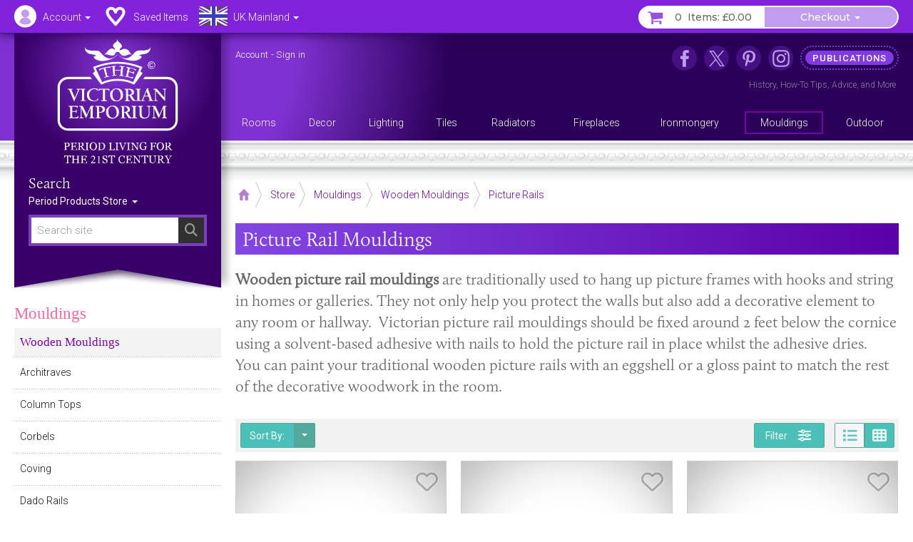

--- FILE ---
content_type: text/html; charset=UTF-8
request_url: https://www.thevictorianemporium.com/store/category/picture_rails
body_size: 15356
content:
<!DOCTYPE html>
<html lang="en" class="no-js">
<head>
<meta charset="utf-8">
<meta name="copyright" content="The Victorian Emporium Ltd. All rights reserved.">
<meta name="viewport" content="width=device-width, initial-scale=1" id="viewport-meta">
<meta name="SKYPE_TOOLBAR" content="SKYPE_TOOLBAR_PARSER_COMPATIBLE"> 
<title>Picture Rail Mouldings | The Victorian Emporium</title>
<meta name="description" content="We stock a wide range of Victorian Picture Rail Mouldings specially designed for Victorian rooms and hallways. Browse our picture moulding range today." />
<meta name="keywords" content="picture rail mouldings, picture rails, victorian picture rail, victorian picture rail moulding" />
<link rel="canonical" href="https://www.thevictorianemporium.com/store/category/picture_rails" />
<meta property="og:title" content="Picture Rail Mouldings" />
<meta property="og:description" content="We stock a wide range of Victorian Picture Rail Mouldings specially designed for Victorian rooms and hallways. Browse our picture moulding range today." />
<meta property="og:url" content="https://www.thevictorianemporium.com/store/category/picture_rails" />



<meta name="application-name" content="Victorian Emporium">

<link rel="apple-touch-icon" sizes="57x57" href="/images/icons/apple-icon-57x57.png">
<link rel="apple-touch-icon" sizes="60x60" href="/images/icons/apple-icon-60x60.png">
<link rel="apple-touch-icon" sizes="72x72" href="/images/icons/apple-icon-72x72.png">
<link rel="apple-touch-icon" sizes="76x76" href="/images/icons/apple-icon-76x76.png">
<link rel="apple-touch-icon" sizes="114x114" href="/images/icons/apple-icon-114x114.png">
<link rel="apple-touch-icon" sizes="120x120" href="/images/icons/apple-icon-120x120.png">
<link rel="apple-touch-icon" sizes="144x144" href="/images/icons/apple-icon-144x144.png">
<link rel="apple-touch-icon" sizes="152x152" href="/images/icons/apple-icon-152x152.png">
<link rel="apple-touch-icon" sizes="180x180" href="/images/icons/apple-icon-180x180.png">
<link rel="icon" type="image/png" sizes="192x192"  href="/images/icons/android-icon-192x192.png">
<link rel="icon" type="image/png" sizes="32x32" href="/images/icons/favicon-32x32.png">
<link rel="icon" type="image/png" sizes="96x96" href="/images/icons/favicon-96x96.png">
<link rel="icon" type="image/png" sizes="16x16" href="/images/icons/favicon-16x16.png">
<link rel="manifest" href="/manifest.json">
<meta name="msapplication-TileColor" content="#ffffff">
<meta name="msapplication-TileImage" content="/images/icons/ms-icon-144x144.png">
<meta name="theme-color" content="#3A2264">



	
	


<script>window.VE=window.VE||{};VE.environment="live";VE.current_url="https:\/\/www.thevictorianemporium.com\/store\/category\/picture_rails";</script>




<script>
window.VE=window.VE||{},VE.url=window.location.href;var html=document.getElementsByTagName("html")[0];if(html.className=html.className.replace("no-js","js"),VE.isMobile=/Android|webOS|iPhone|iPad|iPod|BlackBerry|IEMobile|Opera Mini/i.test(navigator.userAgent),VE.isMobile&&html.classList.add("is-mobile"),VE.touchEnabled="ontouchstart"in window||navigator.maxTouchPoints>0||navigator.msMaxTouchPoints>0,VE.touchEnabled?html.classList.add("touch-enabled"):html.classList.add("touch-disabled"),VE.enableFeatures=!0,/MSIE (\d+\.\d+);/.test(navigator.userAgent)){var ieversion=new Number(RegExp.$1);ieversion<=7&&(VE.enableFeatures=!1)}window.requestAnimationFrame||(window.requestAnimationFrame=window.webkitRequestAnimationFrame||window.mozRequestAnimationFrame||window.oRequestAnimationFrame||window.msRequestAnimationFrame||function(e,n){return window.setTimeout(e,1e3/60)}),window.cancelRequestAnimationFrame||(window.cancelRequestAnimationFrame=window.webkitCancelRequestAnimationFrame||window.mozCancelRequestAnimationFrame||window.oCancelRequestAnimationFrame||window.msCancelRequestAnimationFrame||clearTimeout),document.addEventListener("DOMContentLoaded",(function(){const e=["keydown","mousemove","wheel","touchmove","touchstart","touchend"],n=setTimeout(i,5e3);function t(){i(),clearTimeout(n),e.forEach((function(e){window.removeEventListener(e,t,{passive:!0})}))}function i(){document.querySelectorAll("script[delay]").forEach((function(e){e.setAttribute("src",e.getAttribute("delay"))}))}e.forEach((function(e){window.addEventListener(e,t,{passive:!0})}))}));
</script>




<link rel="preconnect" href="https://js.sentry-cdn.com" crossorigin>
<link rel="preconnect" href="https://static.cloudflareinsights.com" crossorigin>
<link rel="preconnect" href="https://www.googletagmanager.com" crossorigin>
<link rel="dns-prefetch" href="https://js.sentry-cdn.com">
<link rel="dns-prefetch" href="https://static.cloudflareinsights.com">
<link rel="dns-prefetch" href="https://www.googletagmanager.com">




<script>
  window.sentryOnLoad = function () {
    Sentry.init({
      environment: "production",
      
      ignoreErrors: [
        /^BufferLoader: XHR error for undefined$/,
        /ResizeObserver loop limit exceeded/i,
        /Non-Error promise rejection captured/i,
        /^Load failed$/i,
        /^TypeError: Load failed$/i,
        /^TypeError: Failed to fetch$/i,
      ],
      
      denyUrls: [
        /embed.tawk.to/,
        /ct.pinterest.com/,
        /.*.pinimg.com/i, // Add Pinterest image domain
        /connect.facebook.net/i,
        /.*.clarity.ms/i,
      ],
      
      beforeSend(event, hint) {
        const error = hint?.originalException;
        const message = error?.message || event.exception?.values?.[0]?.value || "";
        
        // Check if it's a "Load failed" error
        const isLoadFailedError = (
          message === "Load failed" ||
          message === "TypeError: Load failed" ||
          message.includes("Load failed")
        );
        
        // Check for Pinterest in multiple locations
        const stackFrames = event.exception?.values?.[0]?.stacktrace?.frames || [];
        const hasPinterestStack = stackFrames.some(frame => 
          frame.filename?.includes("pinterest.com") || 
          frame.filename?.includes("pinimg.com")
        );
        
        const hasPinterestInEvent = (
          event.request?.url?.includes("pinterest") ||
          JSON.stringify(event).includes("pinterest") ||
          JSON.stringify(event).includes("pinimg")
        );
        
        // Consolidate Pinterest error filtering
        const isPinterestError = (
          message.includes("Could not establish connection") ||
          isLoadFailedError
        );
        
        if (isPinterestError && (hasPinterestStack || hasPinterestInEvent)) {
          return null;
        }
        
        // Also filter generic "Load failed" from third-party scripts
        if (isLoadFailedError && stackFrames.length === 0) {
          return null; // Likely a blocked third-party script
        }
        
        return event;
      },
      
      beforeSendTransaction(event) {
        const transaction = event.transaction || "";
        const thirdPartyDomains = ['clarity.ms', 'sharethis.com', 'tawk.to', 'pinterest.com'];
        
        if (thirdPartyDomains.some(domain => transaction.includes(domain))) {
          return null;
        }
        
        return event;
      },
      
      tracesSampleRate: 0.1,
      tracePropagationTargets: ["thevictorianemporium.com"],
    });
  };
</script>
<script src="https://js.sentry-cdn.com/04c73a8904f94a50bf3561527143a329.min.js" crossorigin="anonymous"></script><script>window.Sentry && Sentry.onLoad(function () { Sentry.setTag("ee_version", "7.5.16"); });</script>






<!-- connect to domain of font files -->
<link rel="preconnect" href="https://fonts.googleapis.com">
<link rel="preconnect" href="https://fonts.gstatic.com" crossorigin>
<link rel="preconnect" href="https://use.typekit.net" crossorigin>

<!-- optionally increase loading priority -->
<link rel="preload" as="style" href="https://fonts.googleapis.com/css2?family=Montserrat:wght@400;500&family=Roboto:wght@300;400;500&display=swap">
<!-- async CSS -->
<link rel="stylesheet" media="print" onload="this.onload=null;this.removeAttribute('media');" href="https://fonts.googleapis.com/css2?family=Montserrat:wght@400;500&family=Roboto:wght@300;400;500&display=swap">
<!-- no-JS fallback -->
<noscript><link rel="stylesheet" href="https://fonts.googleapis.com/css2?family=Montserrat:wght@400;500&family=Roboto:wght@300;400;500&display=swap"></noscript>







<link rel="stylesheet" type="text/css" href="/app/assets/bootstrap/css/master.css">




<link rel="stylesheet" type="text/css" href="/app/assets/fonts/fontawesome/css/fontawesome.min.css?1701296894">
<link rel="stylesheet" type="text/css" href="/app/assets/fonts/fontawesome/css/regular.min.css?1701296894">
<link rel="stylesheet" type="text/css" href="/app/assets/fonts/fontawesome/css/v4-font-face.min.css?1701296894">
<link rel="stylesheet" type="text/css" href="/app/assets/fonts/fontawesome/css/v4-shims.min.css?1701296894">


<link rel="stylesheet" type="text/css" href="/app/assets/js/packages/mmenu/mmenu.css?1605360676">
<link rel="stylesheet" type="text/css" href="/app/assets/js/packages/jbreadcrumb/css/breadcrumb.css?1590664792">
<link rel="stylesheet" type="text/css" href="/app/assets/js/packages/fancybox/jquery.fancybox.min.css?1584568724">
<link rel="stylesheet" type="text/css" href="/app/assets/js/packages/swiper/css/swiper.min.css?1592288328">


	
<link rel="stylesheet" type="text/css" href="/app/assets/css/main.css?1767449264">
<link rel="stylesheet" type="text/css" href="/app/assets/css/menus.css?1759396797">
<link rel="stylesheet" type="text/css" href="/app/assets/css/content.css?1767444388">



	<link rel="stylesheet" type="text/css" href="/app/assets/css/product_options.css?1749214031">
	<link rel="stylesheet" type="text/css" href="/app/assets/css/saved_items.css?1715588736">















	
	
		<!-- Google Tag Manager -->
<script>!function(){"use strict";function l(e){for(var t=e,r=0,n=document.cookie.split(";");r<n.length;r++){var o=n[r].split("=");if(o[0].trim()===t)return o[1]}}function s(e){return localStorage.getItem(e)}function u(e){return window[e]}function A(e,t){e=document.querySelector(e);return t?null==e?void 0:e.getAttribute(t):null==e?void 0:e.textContent}var e=window,t=document,r="script",n="dataLayer",o="https://sgtm.thevictorianemporium.com",a="https://load.sgtm.thevictorianemporium.com",i="dpp18cgdeaiet",c="8k=aWQ9R1RNLVdYNTVIOVE%3D&sort=desc",g="cookie",v="exp_uid_hash",E="",d=!1;try{var d=!!g&&(m=navigator.userAgent,!!(m=new RegExp("Version/([0-9._]+)(.*Mobile)?.*Safari.*").exec(m)))&&16.4<=parseFloat(m[1]),f="stapeUserId"===g,I=d&&!f?function(e,t,r){void 0===t&&(t="");var n={cookie:l,localStorage:s,jsVariable:u,cssSelector:A},t=Array.isArray(t)?t:[t];if(e&&n[e])for(var o=n[e],a=0,i=t;a<i.length;a++){var c=i[a],c=r?o(c,r):o(c);if(c)return c}else console.warn("invalid uid source",e)}(g,v,E):void 0;d=d&&(!!I||f)}catch(e){console.error(e)}var m=e,g=(m[n]=m[n]||[],m[n].push({"gtm.start":(new Date).getTime(),event:"gtm.js"}),t.getElementsByTagName(r)[0]),v=I?"&bi="+encodeURIComponent(I):"",E=t.createElement(r),f=(d&&(i=8<i.length?i.replace(/([a-z]{8}$)/,"kp$1"):"kp"+i),!d&&a?a:o);E.async=!0,E.src=f+"/"+i+".js?"+c+v,null!=(e=g.parentNode)&&e.insertBefore(E,g)}();</script>
<!-- End Google Tag Manager -->
	

	
	

	 

	




</head>
<body class="" data-catid="191" data-parent-cat="290" data-section="store" data-page="category">



	<!-- Google Tag Manager (noscript) -->
<noscript><iframe src="https://load.sgtm.thevictorianemporium.com/ns.html?id=GTM-WX55H9Q" height="0" width="0" style="display:none;visibility:hidden"></iframe></noscript>
<!-- End Google Tag Manager (noscript) -->





<div id="skip-link"><a href="#content">Skip to content</a></div>

<div id="outer-wrapper">

	<div id="header-bar" class="sticky mm-fixed fixfixed" role="navigation">
		<div id="header-toolbar"></div>
		<div id="headerbar-nav" class="container">
			
			<a href="https://www.thevictorianemporium.com/" target="_top" id="headerbar-logo"><img src="/app/assets/svg/VE-MobileLogo.svg" width="105" height="55" alt="The Victorian Emporium" title="The Victorian Emporium"></a>

<ul class="nav nav-pills">

	
	<li class="visible-xs visible-sm">
		<a id="btn-menu" href="#slidein-menu" class="navbar-toggle pull-left" aria-controls="slidein-menu">
			<span class="sr-only">Menu</span>
			<span class="icon-bar"></span>
		</a>
	</li>
	

	<li id="headerbar-account" class="dropdown top-dropdown">
		<a href="https://www.thevictorianemporium.com/account" class="icon dropdown-toggle" data-toggle="dropdown" title="Account"><span class="hidden-xs hidden-sm">Account </span><b class="caret"></b></a>
		<ul class="dropdown-menu">

			<li role="presentation" class="loggedin dropdown-header screen_name">Account</li>
			<li class="loggedin"><a href="https://www.thevictorianemporium.com/?ACT=488&return=store%2Fcategory%2Fpicture_rails"><i class="fa fa-sign-out fa-fw" aria-hidden="true"></i> Sign out</a></li>

			<li class="loggedout dropdown-header" role="presentation">Account Login</li>
			<li class="loggedout"><a href="https://www.thevictorianemporium.com/account/login" class="modal-window" data-href="/account/ajax_login?return=store%2Fcategory%2Fpicture_rails"><i class="fa fa-sign-in fa-fw" aria-hidden="true"></i> Sign In</a></li>
			<li class="loggedout"><a href="https://www.thevictorianemporium.com/account/register"><i class="fa fa-pencil-square-o fa-fw" aria-hidden="true"></i> Register</a></li>

			<li><a href="https://www.thevictorianemporium.com/account"><i class="fa fa-user fa-fw" aria-hidden="true"></i> My Account</a></li>

			<li role="presentation"><hr></li>

			<li><a href="https://www.thevictorianemporium.com/account/saved-items"><i class="fa fa-heart fa-fw" aria-hidden="true"></i> My Saved Items</a></li>
			<li><a href="https://www.thevictorianemporium.com/wishlist"><i class="fa fa-check-circle-o fa-fw" aria-hidden="true"></i> Specify Wishlist</a></li>

			<li class="visible-xxs" role="presentation"><hr></li>
			<li id="account-headerbar-location" class="headerbar-location visible-xxs">
			<form class="header_location_form save_location_form" method="post" action="https://www.thevictorianemporium.com/store/category/picture_rails"  >
<div class='hiddenFields'>
<input type="hidden" name="ACT" value="32" />
<input type="hidden" name="RET" value="https://www.thevictorianemporium.com/store/category/picture_rails" />
<input type="hidden" name="URI" value="store/category/picture_rails" />
<input type="hidden" name="FRM" value="61a1028640c139fb72dc8f3dccfead6d" />
<input type="hidden" name="return" value="store/category/picture_rails" />
<input type="hidden" name="ERR" value="BRrQLBErgD4LhnsPNpFc7XxeP5MYx+AwNYEEALhdI3U=" />
<input type="hidden" name="RLS" value="GEiGn7QUy3rqcEzblkf4OqZp6G1Jqxq2KmxpUToG5TE=" />
<input type="hidden" name="site_id" value="1" />
<input type="hidden" name="csrf_token" value="c0da3e009a45357de573599cdd5e269480f14b32" />
</div>


				<input type="hidden" name="save_member_data" value="yes">
				<ul class="location-select">
				
					<li class="UK active"><label class="UK icon" title="Excludes UK Highlands and Islands"><input type="radio" name="region" value="UK" checked="checked" data-label="UK Mainland">UK Mainland</label></li>
					
				
					<li class="UK_OTHER"><label class="UK_OTHER icon" title="UK Highlands and Islands only"><input type="radio" name="region" value="UK_OTHER" data-label="UK Other">UK Other</label></li>
					<li role="separator" class="divider"></li>
				
					<li class="EU"><label class="EU icon" title="European Union"><input type="radio" name="region" value="EU" data-label="EU">EU</label></li>
					
				
					<li class="US"><label class="US icon" title="United States"><input type="radio" name="region" value="US" data-label="US">US</label></li>
					
				
					<li class="WORLD"><label class="WORLD icon" title="Rest of World"><input type="radio" name="region" value="WORLD" data-label="Worldwide">Worldwide</label></li>
					
				
				</ul>
			</form>
			</li>

		</ul>
	</li>

	<li id="headerbar-lists" class="dropdown top-dropdown hidden-xs">
		<a href="https://www.thevictorianemporium.com/account/saved-items" class="icon" title="My Lists"><span class="hidden-xs hidden-sm">Saved Items</span></a>
	</li>

	<li id="headerbar-location" class="headerbar-location dropdown location-select top-dropdown hidden-xxs">
	<form class="header_location_form save_location_form" method="post" action="https://www.thevictorianemporium.com/store/category/picture_rails"  >
<div class='hiddenFields'>
<input type="hidden" name="ACT" value="32" />
<input type="hidden" name="RET" value="https://www.thevictorianemporium.com/store/category/picture_rails" />
<input type="hidden" name="URI" value="store/category/picture_rails" />
<input type="hidden" name="FRM" value="546912e16f6d5ef3b1a1698c66d5784e" />
<input type="hidden" name="return" value="store/category/picture_rails" />
<input type="hidden" name="ERR" value="WjEB+PEPFiXn8N1OKcSvTSDVrD1IWaylltL/cO5HrGc=" />
<input type="hidden" name="RLS" value="RURo59j2bnYxs7bKynNrHOPf0FSxTYJ4SaZlTsaaFwg=" />
<input type="hidden" name="site_id" value="1" />
<input type="hidden" name="csrf_token" value="c0da3e009a45357de573599cdd5e269480f14b32" />
</div>


		<input type="hidden" name="save_member_data" value="yes">
		
			<a href="#" class="icon icon-location dropdown-toggle UK" data-toggle="dropdown" title="Excludes UK Highlands and Islands">
				<span class="location-label hidden-xs hidden-sm">UK Mainland</span>
				<b class="caret"></b>
			</a>
		
		<ul class="dropdown-menu">
			<li class="dropdown-header">Location</li>
			
				<li class="UK active"><label class="UK icon" title="Excludes UK Highlands and Islands"><input type="radio" name="region" value="UK" checked="checked" data-label="UK Mainland">UK Mainland</label></li>
				
			
				<li class="UK_OTHER"><label class="UK_OTHER icon" title="UK Highlands and Islands only"><input type="radio" name="region" value="UK_OTHER" data-label="UK Other">UK Other</label></li>
				<li role="separator" class="divider"></li>
			
				<li class="EU"><label class="EU icon" title="European Union"><input type="radio" name="region" value="EU" data-label="EU">EU</label></li>
				
			
				<li class="US"><label class="US icon" title="United States"><input type="radio" name="region" value="US" data-label="US">US</label></li>
				
			
				<li class="WORLD"><label class="WORLD icon" title="Rest of World"><input type="radio" name="region" value="WORLD" data-label="Worldwide">Worldwide</label></li>
				
			
		</ul>
	</form>
	</li>

	<li id="header-basket" class="pull-right">
		<div class="btn-group">
			<a href="https://www.thevictorianemporium.com/store/basket" class="icon btn basket-btn header-totals" title="My Basket"><span class="items_count cart_items_count faded">&ndash;</span> <span class="items_total">Items: <span class="cart_subtotal_plus_tax faded">£&ndash;.&ndash;&ndash;</span></span></a>
			<div class="btn-group cart-items">
				<a href="https://www.thevictorianemporium.com/store/basket" class="btn btn-default dropdown-toggle items-btn" data-toggle="dropdown" aria-label="Checkout"> <span class="hidden-xxs">Checkout</span> <span class="caret"></span></a>
				<ul class="dropdown-menu">
					<li class="cart-loader"><i class="fa fa-refresh fa-spin"></i></li>
					<li class="header-basket-btn">
						<a href="https://www.thevictorianemporium.com/store/basket" class="btn btn-pink btn-md btn-block rounded basket-link">Basket</a>
					</li>
				</ul>
			</div>
		</div>
	</li>
</ul>

		</div>
	</div>

	<header id="header-wrapper">
	
		<div id="header" role="banner" class="container">
			<div id="header-inner">
				
				<div id="drape" class="hidden-xs hidden-sm">
					<div class="inner">
						<div id="logo"><a href="https://www.thevictorianemporium.com/"><img src="/app/assets/svg/VE-MainLogo-web-white-min.svg" alt="The Victorian Emporium - Period living for the 21st century" width="170" height="174" class="img-responsive center-block"></a></div>
						<div id="sitesearch" role="search">
							<label class="searchsite-title" for="drape-search">Search</label>
							

	<form class="site-search has-options" method="post" action="https://www.thevictorianemporium.com/"  >
<div class='hiddenFields'>
<input type="hidden" name="params" value="eyJyZXF1aXJlZCI6ImtleXdvcmRzIn0" />
<input type="hidden" name="ACT" value="249" />
<input type="hidden" name="site_id" value="1" />
<input type="hidden" name="csrf_token" value="c0da3e009a45357de573599cdd5e269480f14b32" />
</div>


		
		<div class="search-field">
			<input name="keywords" class="search-input data-hj-whitelist" id="drape-search" type="text" title="Search site" required="required" value="" size="20" maxlength="100" placeholder="Search site" autocomplete="off">
			
				<button type="submit" class="search-button hover" aria-label="Search"><span class="sr-only">Search</span><span class="icon fa fa-search" aria-hidden="true"></span></button>
			
		</div>

	

			<div class="dropdown channel-select">
				<button class="btn dropdown-toggle options" type="button" id="drapeChannelSelectMenu" aria-label="Sort By" data-toggle="dropdown" aria-haspopup="true" aria-expanded="true">
					
						Period Products Store
					
					<span class="selector"><span class="caret"></span></span>
				</button>

				<ul class="dropdown-menu dropdown-radio" aria-labelledby="drapeChannelSelectMenu">
					
						<li class="active"><label><input type="radio" value="products" name="channel" checked><i>Period Products Store</i></label></li>
						
						<li><label><input type="radio" value="publications" name="channel"><i>Publications</i></label></li>
					
				</ul>
			</div>

	

	</form>



						</div>
					</div>
				</div>

				<div id="utility" class="hidden-xs hidden-sm">
	
					<p class="account_info">
						<a href="https://www.thevictorianemporium.com/account" class="screen_name" aria-label="Account">Account</a> -
						<a href="https://www.thevictorianemporium.com/?ACT=488&return=store%2Fcategory%2Fpicture_rails" class="loggedin">Sign out</a> 
						<a href="https://www.thevictorianemporium.com/account/login" class="loggedout modal-window" data-href="/account/ajax_login?return=store%2Fcategory%2Fpicture_rails">Sign in</a> 
					</p>
	

<ul id="header-links">
	
					
						<li class="nav1 icon facebook"><a href="https://www.facebook.com/thevictorianemporium" target="_blank" rel="noopener" title="The Victorian Emporium on Facebook" aria-label="The Victorian Emporium on Facebook"><span>Facebook</span></a>
							
						</li>
					
						<li class="nav2 icon x"><a href="https://twitter.com/VictorianStore" target="_blank" rel="noopener" title="The Victorian Emporium on X (Twitter)" aria-label="The Victorian Emporium on X (Twitter)"><span>X Twitter</span></a>
							
						</li>
					
						<li class="nav3 icon pinterest"><a href="https://www.pinterest.com/victorianstore/" target="_blank" rel="noopener" title="The Victorian Emporium on Pinterest" aria-label="The Victorian Emporium on Pinterest"><span>Pinterest</span></a>
							
						</li>
					
						<li class="nav4 icon instagram"><a href="https://www.instagram.com/victorianemporium/" target="_blank" rel="noopener" title="The Victorian Emporium on Instagram" aria-label="The Victorian Emporium on Instagram"><span>Instagram</span></a>
							
						</li>
					
						<li class="nav5 tag"><a href="https://www.thevictorianemporium.com/publications" title="Read more in our publications section" aria-label="Read more in our publications section"><span>Publications</span></a>
							<div class="navinfo"><a href="/publications/history">History</a>, <a href="/publications/tips">How-To Tips</a>, <a href="/publications/advice">Advice</a>, and <a href="/publications" aria-label="Read more in our Publications section">More</a></div>
						</li>
					
</ul>
				</div>

				<div id="main-menu" class="row hidden-xs">
					<nav id="nav" itemscope itemtype="http://schema.org/SiteNavigationElement">

						
							<ul id="topnav">
							
								<li itemprop="name" class="level1" data-catid="59">
									<a itemprop="url" href="https://www.thevictorianemporium.com/store/category/rooms" class="level1" aria-haspopup="true"><span>Rooms</span></a>
								</li>
							
								<li itemprop="name" class="level1" data-catid="60">
									<a itemprop="url" href="https://www.thevictorianemporium.com/store/category/decor" class="level1" aria-haspopup="true"><span>Decor</span></a>
								</li>
							
								<li itemprop="name" class="level1" data-catid="4">
									<a itemprop="url" href="https://www.thevictorianemporium.com/store/category/lighting" class="level1" aria-haspopup="true"><span>Lighting</span></a>
								</li>
							
								<li itemprop="name" class="level1" data-catid="1">
									<a itemprop="url" href="https://www.thevictorianemporium.com/store/category/tiles" class="level1" aria-haspopup="true"><span>Tiles</span></a>
								</li>
							
								<li itemprop="name" class="level1" data-catid="31">
									<a itemprop="url" href="https://www.thevictorianemporium.com/store/category/radiators" class="level1" aria-haspopup="true"><span>Radiators</span></a>
								</li>
							
								<li itemprop="name" class="level1" data-catid="291">
									<a itemprop="url" href="https://www.thevictorianemporium.com/store/category/fireplaces" class="level1" aria-haspopup="true"><span>Fireplaces</span></a>
								</li>
							
								<li itemprop="name" class="level1" data-catid="33">
									<a itemprop="url" href="https://www.thevictorianemporium.com/store/category/ironmongery" class="level1" aria-haspopup="true"><span>Ironmongery</span></a>
								</li>
							
								<li itemprop="name" class="level1" data-catid="290">
									<a itemprop="url" href="https://www.thevictorianemporium.com/store/category/mouldings" class="level1" aria-haspopup="true"><span>Mouldings</span></a>
								</li>
							
								<li itemprop="name" class="level1" data-catid="61">
									<a itemprop="url" href="https://www.thevictorianemporium.com/store/category/outdoor-and-garden" class="level1" aria-haspopup="true"><span>Outdoor</span></a>
								</li>
							
							</ul>
						

					</nav>
				</div>

			</div>
		</div>
		<div class="header-decor"></div>
</header>

	<div id="wrapper">
		<div id="canvas" class="container-fixed">

			

			

			<div id="container" class="shade">

				






















 









	

	
		
	

	
	
	

	
		
	












<div class="container">

	<div id="main" role="main">
	
		
<div class="toolbar-container">
	<div class="toolbar">
		
			<div class="breadCrumbHolder module" itemscope itemtype="http://schema.org/BreadcrumbList">
		<div class="breadCrumb module">
			<ul>
	
				<li itemprop="itemListElement" itemscope itemtype="http://schema.org/ListItem" class="first"><a href="https://www.thevictorianemporium.com/" itemprop="item" class="breadcrumb-icon icon-home"><span class="sr-only" itemprop="name">Home</span></a><meta itemprop="position" content="0" /></li>

		
			
				<li itemprop="itemListElement" itemscope itemtype="http://schema.org/ListItem"><a href="https://www.thevictorianemporium.com/store" itemprop="item"><span itemprop="name">Store</span></a><meta itemprop="position" content="1" /></li> 		
				 <li itemprop="itemListElement" itemscope itemtype="http://schema.org/ListItem"><a href="https://www.thevictorianemporium.com/store/category/mouldings" itemprop="item"><span itemprop="name">Mouldings</span></a><meta itemprop="position" content="2" /></li> <li itemprop="itemListElement" itemscope itemtype="http://schema.org/ListItem"><a href="https://www.thevictorianemporium.com/store/category/wooden_mouldings" itemprop="item"><span itemprop="name">Wooden Mouldings </span></a><meta itemprop="position" content="3" /></li> <li itemprop="itemListElement" itemscope itemtype="http://schema.org/ListItem"><a href="https://www.thevictorianemporium.com/store/category/picture_rails" itemprop="item"><span itemprop="name">Picture Rails</span></a><meta itemprop="position" content="4" /></li>
			
			
			
			
			
		
		
	
		
	
			</ul>
		</div>
		<div class="shadeOverlay"></div>
	</div>
	
	

		<div class="search-bar">
			<button type="button" class="btn search-btn" data-toggle="collapse" data-target="#searchBar" aria-expanded="false" aria-controls="searchBar"><span class="sr-only">Search Site</span><span class="search-icon" aria-hidden="true"></span></button>
			<div class="collapse" id="searchBar">
				

	<form class="site-search has-options" method="post" action="https://www.thevictorianemporium.com/"  >
<div class='hiddenFields'>
<input type="hidden" name="params" value="eyJyZXF1aXJlZCI6ImtleXdvcmRzIn0" />
<input type="hidden" name="ACT" value="249" />
<input type="hidden" name="site_id" value="1" />
<input type="hidden" name="csrf_token" value="c0da3e009a45357de573599cdd5e269480f14b32" />
</div>


		
		<div class="search-field">
			<input name="keywords" class="search-input data-hj-whitelist" type="text" title="Search site" required="required" value="" size="20" maxlength="100" placeholder="Search site" autocomplete="off">
			
				<button type="submit" class="search-button hover" aria-label="Search"><span class="sr-only">Search</span><span class="icon fa fa-search" aria-hidden="true"></span></button>
			
		</div>

	

			<div class="dropdown channel-select">
				<button class="btn dropdown-toggle options" type="button" id="channelSelectMenu" aria-label="Sort By" data-toggle="dropdown" aria-haspopup="true" aria-expanded="true">
					
						Store
					
					<span class="selector"><span class="caret"></span></span>
				</button>

				<ul class="dropdown-menu dropdown-radio" aria-labelledby="channelSelectMenu">
					
						<li class="active"><label><input type="radio" value="products" name="channel" checked><i>Store</i></label></li>
						
						<li><label><input type="radio" value="publications" name="channel"><i>Publications</i></label></li>
					
				</ul>
			</div>

	

	</form>



			</div>
		</div>
		
	</div>
</div>

	
		<div class="row pad-left">

			<div id="main-content" class="element" data-cat-id="191">

				<div id="product-listing">

					



		







	
				
	


					<article id="content" itemscope itemtype="http://schema.org/ItemList">
						
						

						<h1 class="titlebar" itemprop="name">Picture Rail Mouldings </h1>

						<div class="header introtext">
							<div class="header-description">
								
								<b>Wooden picture&nbsp;</b><b>rail mouldings</b>&nbsp;are traditionally used to hang up picture frames with hooks and string in homes or galleries. They not only help you protect the walls but also add a decorative element to any room or hallway.&nbsp; Victorian picture rail mouldings should be fixed around 2 feet below the cornice using a solvent-based adhesive with nails to hold the picture rail in place whilst the adhesive dries.&nbsp; You can paint your traditional wooden picture rails with an eggshell or a gloss paint to match the rest of the decorative woodwork&nbsp;<b></b>in the room.
							</div>
							
							
						</div>

	

						<div id="content-top"></div>
						<div id="display-filters">
							
						</div>

						
							<div class="sortbar">
								<form method="post" action="https://www.thevictorianemporium.com/store/category/picture_rails" id="sortform">
									<input type="hidden" name="csrf_token" value="c0da3e009a45357de573599cdd5e269480f14b32">
									<input type="hidden" name="orderby" value="">
									<input type="hidden" name="sort" value="">

									<div class="dropdown select" id="sortMenu">
										<button class="btn dropdown-toggle" type="button" id="sortDropdownMenu" aria-label="Sort By" data-toggle="dropdown" aria-haspopup="true" aria-expanded="true">
											Sort By:
											<span class="selector"><span class="caret"></span></span>
										</button>
										<ul class="dropdown-menu" aria-labelledby="sortDropdownMenu">
											<li><a href="#" data-sort="none">Sort By:</a></li>
											<li role="separator" class="divider"></li>
											<li><a href="#" data-sort="view_count_three:desc">Popularity</a></li>
											<li role="separator" class="divider"></li>
											<li><a href="#" data-sort="product_price:asc">Price low to high</a></li>
											<li><a href="#" data-sort="product_price:desc">Price high to low</a></li>
											<li role="separator" class="divider"></li>
											<li><a href="#" data-sort="title:asc">Product (A-Z)</a></li>
											<li><a href="#" data-sort="title:desc">Product (Z-A)</a></li>
											<li role="separator" class="divider"></li>
											<li><a href="#" data-sort="date:desc">Newest first</a></li>
											<li><a href="#" data-sort="date:asc">Oldest first</a></li>
										</ul>
									</div>

								</form>
								<div class="layouts">
									
										<!-- Button trigger modal -->
										<button type="button" class="btn btn-filter" data-toggle="modal" data-target="#filtersModal" aria-label="Filter" title="Narrow your results">
											<span class="text hidden-xxs">Filter</span>
											<span class="fa fa-sliders fa-lg"></span>
										</button>
									
									
									<div class="layout-buttons btn-group">
										<button class="btn list icon fa fa-solid fa-list" title="List View"><span class="sr-only">Page view</span></button><button class="btn grid icon fa fa-th fa-solid fa-grid-3 selected" title="Grid view"><span class="sr-only">Grid</span></button>
									</div>
								</div>
							</div>
						


						
						

							<div id="product-list" class="grid">

								<script>
window.gtagItems = []; 
window.listCategories = 'mouldings/wooden_mouldings/picture_rails';
</script>



<div class="product-list">

	

		
		
		
				
					
				
		

		
		

	<div id="product-2893" class="list-item item-entry element" data-entry-id="2893" itemprop="itemListElement" itemscope itemtype="http://schema.org/ListItem">
		<meta itemprop="position" content="1" />



		<a href="https://www.thevictorianemporium.com/store/product/picture_rail_44_x_21mm" itemprop="url">
			<div class="image">

				
					
					
						
						
					
				

				
					<div class="item-image" itemprop="image" content="https://www.thevictorianemporium.com/images/uploads/products/2893/gs-wooden-picture-rail-molding-in-redwood-pine-44-x-21mm__14__thumb-wm.jpg">
						
						
							<img src="/images/site/product_blank_transparent.png" data-src="https://www.thevictorianemporium.com/images/uploads/products/2893/gs-wooden-picture-rail-molding-in-redwood-pine-44-x-21mm__14__thumb-wm.jpg" class="lazyload" alt="Wooden Picture Rail Moulding in Oak and Redwood (pine) 44 x 21mm" width="360" height="360">
							<noscript><img src="https://www.thevictorianemporium.com/images/uploads/products/2893/gs-wooden-picture-rail-molding-in-redwood-pine-44-x-21mm__14__thumb-wm.jpg" alt="Wooden Picture Rail Moulding in Oak and Redwood (pine) 44 x 21mm" width="360" height="360"></noscript>
							<div class="lazy-preloader swiper-lazy-preloader"></div>
						
					</div>
				

				
					
						<button type="button" data-add-url="https://www.thevictorianemporium.com/?ACT=212&p=YToyOntzOjg6ImVudHJ5X2lkIjtzOjQ6IjI4OTMiO3M6MTE6ImNsb25lZF9mcm9tIjtiOjA7fQ==&ret=https%3A%2F%2Fwww.thevictorianemporium.com%2Fstore%2Fcategory%2Fwooden_mouldings" data-remove-url="https://www.thevictorianemporium.com/?ACT=213&p=YToxOntzOjg6ImVudHJ5X2lkIjtzOjQ6IjI4OTMiO30=&ret=https%3A%2F%2Fwww.thevictorianemporium.com%2Fstore%2Fcategory%2Fwooden_mouldings" class="shortlist-toggle" title="Save Item"><span class="sr-only">Save Item</span></button>
					
				

				
					
						<span class="add-sample-button" data-entry-id="2893" data-sample-id="3845">Order Sample</span>
					
				
			</div>
			
			<div class="content">
			
				
					<h3><span class="item-title" itemprop="name">Wooden Picture Rail Moulding in Oak and Redwood (pine) 44 x 21mm</span></h3>
					<div class="description" itemprop="description">
						<div class="text">

							<p>Picture rail with a decorative curved profile in Oak and Redwood (pine). This Victorian Picture rail style is perfect for&hellip;</p>

						</div>
					</div>
				
				
				<p class="sale-price">
					Price per m
					
					<span class="price">£4.99</span> 
					<span class="tax">incl. VAT</span>
				</p>

			</div>
		</a>
	</div>

		
		


<script>
(function () {
	var gtagItem, dataLayerCategories = window.listCategories || 'mouldings/wooden_mouldings/picture_rails'; 
	var categoryParts = dataLayerCategories ? dataLayerCategories.split('/') : [];

	// Build the gtagItem
	gtagItem = {
		item_id: '2893',
		item_name: 'Wooden Picture Rail Moulding in Oak and Redwood (pine) 44 x 21mm',
		index: '1',
		item_brand: 'The Victorian Emporium',
		category: dataLayerCategories,
		item_category:  categoryParts[0] || undefined,
		item_category2: categoryParts[1] || undefined,
		item_category3: categoryParts[2] || undefined,
		item_category4: categoryParts[3] || undefined,
		item_category5: categoryParts[4] || undefined,
		price: '4.99',
		quantity: '1'
	}

	//UA 
	gtagItem.list = 'Product List';
	gtagItem.id = gtagItem.item_id || undefined;
	gtagItem.name = gtagItem.item_name || undefined;
	gtagItem.brand = gtagItem.item_brand || undefined;
	gtagItem.category = dataLayerCategories || undefined;
	gtagItem.position = gtagItem.index || 0;

	window.gtagItems.push(gtagItem);
})();
</script>


	

		
		
		
				
		

		
		

	<div id="product-6342" class="list-item item-entry element" data-entry-id="6342" itemprop="itemListElement" itemscope itemtype="http://schema.org/ListItem">
		<meta itemprop="position" content="2" />



		<a href="https://www.thevictorianemporium.com/store/product/Edging_beading_56mm_x_26mm" itemprop="url">
			<div class="image">

				
					
					
						
						
					
				

				
					<div class="item-image" itemprop="image" content="https://www.thevictorianemporium.com/images/uploads/products/6342/panel_dado_capping_classical_moulding_victorian_decorative_traditional_carpentry_pine_redwood_oak_ash_sapele_beech_maple_larch_old-19-2__thumb-wm.jpg">
						
						
							<img src="/images/site/product_blank_transparent.png" data-src="https://www.thevictorianemporium.com/images/uploads/products/6342/panel_dado_capping_classical_moulding_victorian_decorative_traditional_carpentry_pine_redwood_oak_ash_sapele_beech_maple_larch_old-19-2__thumb-wm.jpg" class="lazyload" alt="Edging / Beading 56mm x 26mm - Redwood (pine) Wooden Moulding" width="360" height="360">
							<noscript><img src="https://www.thevictorianemporium.com/images/uploads/products/6342/panel_dado_capping_classical_moulding_victorian_decorative_traditional_carpentry_pine_redwood_oak_ash_sapele_beech_maple_larch_old-19-2__thumb-wm.jpg" alt="Edging / Beading 56mm x 26mm - Redwood (pine) Wooden Moulding" width="360" height="360"></noscript>
							<div class="lazy-preloader swiper-lazy-preloader"></div>
						
					</div>
				

				
					
						<button type="button" data-add-url="https://www.thevictorianemporium.com/?ACT=212&p=YToyOntzOjg6ImVudHJ5X2lkIjtzOjQ6IjYzNDIiO3M6MTE6ImNsb25lZF9mcm9tIjtiOjA7fQ==&ret=https%3A%2F%2Fwww.thevictorianemporium.com%2Fstore%2Fcategory%2Fwooden_mouldings%2Fall" data-remove-url="https://www.thevictorianemporium.com/?ACT=213&p=YToxOntzOjg6ImVudHJ5X2lkIjtzOjQ6IjYzNDIiO30=&ret=https%3A%2F%2Fwww.thevictorianemporium.com%2Fstore%2Fcategory%2Fwooden_mouldings%2Fall" class="shortlist-toggle" title="Save Item"><span class="sr-only">Save Item</span></button>
					
				

				
					
						<span class="add-sample-button" data-entry-id="6342" data-sample-id="3845">Order Sample</span>
					
				
			</div>
			
			<div class="content">
			
				
					<h3><span class="item-title" itemprop="name">Edging / Beading 56mm x 26mm - Redwood (pine) Wooden Moulding</span></h3>
					<div class="description" itemprop="description">
						<div class="text">

							<p>Small beading with symmetrical type profile</p>

						</div>
					</div>
				
				
				<p class="sale-price">
					Price from
					
					<span class="price">£7.39</span> 
					<span class="tax">incl. VAT</span>
				</p>

			</div>
		</a>
	</div>

		
		


<script>
(function () {
	var gtagItem, dataLayerCategories = window.listCategories || 'mouldings/wooden_mouldings/edging_beading'; 
	var categoryParts = dataLayerCategories ? dataLayerCategories.split('/') : [];

	// Build the gtagItem
	gtagItem = {
		item_id: '6342',
		item_name: 'Edging / Beading 56mm x 26mm - Redwood (pine) Wooden Moulding',
		index: '2',
		item_brand: '',
		category: dataLayerCategories,
		item_category:  categoryParts[0] || undefined,
		item_category2: categoryParts[1] || undefined,
		item_category3: categoryParts[2] || undefined,
		item_category4: categoryParts[3] || undefined,
		item_category5: categoryParts[4] || undefined,
		price: '7.39',
		quantity: '1'
	}

	//UA 
	gtagItem.list = 'Product List';
	gtagItem.id = gtagItem.item_id || undefined;
	gtagItem.name = gtagItem.item_name || undefined;
	gtagItem.brand = gtagItem.item_brand || undefined;
	gtagItem.category = dataLayerCategories || undefined;
	gtagItem.position = gtagItem.index || 0;

	window.gtagItems.push(gtagItem);
})();
</script>


	

		
		
		
				
		

		
		

	<div id="product-2891" class="list-item item-entry element" data-entry-id="2891" itemprop="itemListElement" itemscope itemtype="http://schema.org/ListItem">
		<meta itemprop="position" content="3" />



		<a href="https://www.thevictorianemporium.com/store/product/picture_rail_70_x_21mm" itemprop="url">
			<div class="image">

				
					
					
						
						
					
				

				
					<div class="item-image" itemprop="image" content="https://www.thevictorianemporium.com/images/uploads/products/2891/gs-wooden-picture-rail-molding-in-redwood-pine-69-x-21.9mm__10__thumb-wm.jpg">
						
						
							<img src="/images/site/product_blank_transparent.png" data-src="https://www.thevictorianemporium.com/images/uploads/products/2891/gs-wooden-picture-rail-molding-in-redwood-pine-69-x-21.9mm__10__thumb-wm.jpg" class="lazyload" alt="Wooden Picture Rail Moulding in Redwood (pine) 70 x 21mm" width="360" height="360">
							<noscript><img src="https://www.thevictorianemporium.com/images/uploads/products/2891/gs-wooden-picture-rail-molding-in-redwood-pine-69-x-21.9mm__10__thumb-wm.jpg" alt="Wooden Picture Rail Moulding in Redwood (pine) 70 x 21mm" width="360" height="360"></noscript>
							<div class="lazy-preloader swiper-lazy-preloader"></div>
						
					</div>
				

				
					
						<button type="button" data-add-url="https://www.thevictorianemporium.com/?ACT=212&p=YToyOntzOjg6ImVudHJ5X2lkIjtzOjQ6IjI4OTEiO3M6MTE6ImNsb25lZF9mcm9tIjtiOjA7fQ==&ret=https%3A%2F%2Fwww.thevictorianemporium.com%2Fstore%2Fcategory%2Fwooden_mouldings" data-remove-url="https://www.thevictorianemporium.com/?ACT=213&p=YToxOntzOjg6ImVudHJ5X2lkIjtzOjQ6IjI4OTEiO30=&ret=https%3A%2F%2Fwww.thevictorianemporium.com%2Fstore%2Fcategory%2Fwooden_mouldings" class="shortlist-toggle" title="Save Item"><span class="sr-only">Save Item</span></button>
					
				

				
					
						<span class="add-sample-button" data-entry-id="2891" data-sample-id="3845">Order Sample</span>
					
				
			</div>
			
			<div class="content">
			
				
					<h3><span class="item-title" itemprop="name">Wooden Picture Rail Moulding in Redwood (pine) 70 x 21mm</span></h3>
					<div class="description" itemprop="description">
						<div class="text">

							<p>Large picture rail with a decorative curved profile in Redwood (pine). This large Victorian picture rail style is perfect&hellip;</p>

						</div>
					</div>
				
				
				<p class="sale-price">
					Price per m
					
					<span class="price">£7.26</span> 
					<span class="tax">incl. VAT</span>
				</p>

			</div>
		</a>
	</div>

		
		


<script>
(function () {
	var gtagItem, dataLayerCategories = window.listCategories || 'mouldings/wooden_mouldings/picture_rails'; 
	var categoryParts = dataLayerCategories ? dataLayerCategories.split('/') : [];

	// Build the gtagItem
	gtagItem = {
		item_id: '2891',
		item_name: 'Wooden Picture Rail Moulding in Redwood (pine) 70 x 21mm',
		index: '3',
		item_brand: 'The Victorian Emporium',
		category: dataLayerCategories,
		item_category:  categoryParts[0] || undefined,
		item_category2: categoryParts[1] || undefined,
		item_category3: categoryParts[2] || undefined,
		item_category4: categoryParts[3] || undefined,
		item_category5: categoryParts[4] || undefined,
		price: '7.26',
		quantity: '1'
	}

	//UA 
	gtagItem.list = 'Product List';
	gtagItem.id = gtagItem.item_id || undefined;
	gtagItem.name = gtagItem.item_name || undefined;
	gtagItem.brand = gtagItem.item_brand || undefined;
	gtagItem.category = dataLayerCategories || undefined;
	gtagItem.position = gtagItem.index || 0;

	window.gtagItems.push(gtagItem);
})();
</script>


	

		
		
		
				
		

		
		

	<div id="product-6343" class="list-item item-entry element" data-entry-id="6343" itemprop="itemListElement" itemscope itemtype="http://schema.org/ListItem">
		<meta itemprop="position" content="4" />



		<a href="https://www.thevictorianemporium.com/store/product/Edging_beading_54mm_x_28mm" itemprop="url">
			<div class="image">

				
					
					
						
						
					
				

				
					<div class="item-image" itemprop="image" content="https://www.thevictorianemporium.com/images/uploads/products/6343/panel_dado_capping_classical_moulding_victorian_decorative_traditional_carpentry_pine_redwood_oak_ash_sapele_beech_maple_larch_old-21__thumb-wm.png">
						
						
							<img src="/images/site/product_blank_transparent.png" data-src="https://www.thevictorianemporium.com/images/uploads/products/6343/panel_dado_capping_classical_moulding_victorian_decorative_traditional_carpentry_pine_redwood_oak_ash_sapele_beech_maple_larch_old-21__thumb-wm.png" class="lazyload" alt="Edging / Beading 54mm x 28mm - in Redwood (pine)" width="360" height="360">
							<noscript><img src="https://www.thevictorianemporium.com/images/uploads/products/6343/panel_dado_capping_classical_moulding_victorian_decorative_traditional_carpentry_pine_redwood_oak_ash_sapele_beech_maple_larch_old-21__thumb-wm.png" alt="Edging / Beading 54mm x 28mm - in Redwood (pine)" width="360" height="360"></noscript>
							<div class="lazy-preloader swiper-lazy-preloader"></div>
						
					</div>
				

				
					
						<button type="button" data-add-url="https://www.thevictorianemporium.com/?ACT=212&p=YToyOntzOjg6ImVudHJ5X2lkIjtzOjQ6IjYzNDMiO3M6MTE6ImNsb25lZF9mcm9tIjtiOjA7fQ==&ret=https%3A%2F%2Fwww.thevictorianemporium.com%2Fstore%2Fcategory%2Fwooden_mouldings%2Fall" data-remove-url="https://www.thevictorianemporium.com/?ACT=213&p=YToxOntzOjg6ImVudHJ5X2lkIjtzOjQ6IjYzNDMiO30=&ret=https%3A%2F%2Fwww.thevictorianemporium.com%2Fstore%2Fcategory%2Fwooden_mouldings%2Fall" class="shortlist-toggle" title="Save Item"><span class="sr-only">Save Item</span></button>
					
				

				
					
						<span class="add-sample-button" data-entry-id="6343" data-sample-id="3845">Order Sample</span>
					
				
			</div>
			
			<div class="content">
			
				
					<h3><span class="item-title" itemprop="name">Edging / Beading 54mm x 28mm - in Redwood (pine)</span></h3>
					<div class="description" itemprop="description">
						<div class="text">

							<p>Small edging / beading wooden moulding</p>

						</div>
					</div>
				
				
				<p class="sale-price">
					Price from
					
					<span class="price">£7.27</span> 
					<span class="tax">incl. VAT</span>
				</p>

			</div>
		</a>
	</div>

		
		


<script>
(function () {
	var gtagItem, dataLayerCategories = window.listCategories || 'mouldings/wooden_mouldings/edging_beading'; 
	var categoryParts = dataLayerCategories ? dataLayerCategories.split('/') : [];

	// Build the gtagItem
	gtagItem = {
		item_id: '6343',
		item_name: 'Edging / Beading 54mm x 28mm - in Redwood (pine)',
		index: '4',
		item_brand: '',
		category: dataLayerCategories,
		item_category:  categoryParts[0] || undefined,
		item_category2: categoryParts[1] || undefined,
		item_category3: categoryParts[2] || undefined,
		item_category4: categoryParts[3] || undefined,
		item_category5: categoryParts[4] || undefined,
		price: '7.27',
		quantity: '1'
	}

	//UA 
	gtagItem.list = 'Product List';
	gtagItem.id = gtagItem.item_id || undefined;
	gtagItem.name = gtagItem.item_name || undefined;
	gtagItem.brand = gtagItem.item_brand || undefined;
	gtagItem.category = dataLayerCategories || undefined;
	gtagItem.position = gtagItem.index || 0;

	window.gtagItems.push(gtagItem);
})();
</script>


	

		
		
		
				
		

		
		

	<div id="product-2892" class="list-item item-entry element" data-entry-id="2892" itemprop="itemListElement" itemscope itemtype="http://schema.org/ListItem">
		<meta itemprop="position" content="5" />



		<a href="https://www.thevictorianemporium.com/store/product/picture_rail_41_x_15mm" itemprop="url">
			<div class="image">

				
					
					
						
						
					
				

				
					<div class="item-image" itemprop="image" content="https://www.thevictorianemporium.com/images/uploads/products/2892/picture_rail_old_classical_stovel_victorian_decorative_traditional_carpentry_pine_redwood_oak_ash_sapele_beech_maple_larch_old-13__thumb-wm.jpg">
						
						
							<img src="/images/site/product_blank_transparent.png" data-src="https://www.thevictorianemporium.com/images/uploads/products/2892/picture_rail_old_classical_stovel_victorian_decorative_traditional_carpentry_pine_redwood_oak_ash_sapele_beech_maple_larch_old-13__thumb-wm.jpg" class="lazyload" alt="Wooden Picture Rail Moulding in Redwood (pine) 41mm  x 15mm" width="360" height="360">
							<noscript><img src="https://www.thevictorianemporium.com/images/uploads/products/2892/picture_rail_old_classical_stovel_victorian_decorative_traditional_carpentry_pine_redwood_oak_ash_sapele_beech_maple_larch_old-13__thumb-wm.jpg" alt="Wooden Picture Rail Moulding in Redwood (pine) 41mm  x 15mm" width="360" height="360"></noscript>
							<div class="lazy-preloader swiper-lazy-preloader"></div>
						
					</div>
				

				
					
						<button type="button" data-add-url="https://www.thevictorianemporium.com/?ACT=212&p=YToyOntzOjg6ImVudHJ5X2lkIjtzOjQ6IjI4OTIiO3M6MTE6ImNsb25lZF9mcm9tIjtiOjA7fQ==&ret=https%3A%2F%2Fwww.thevictorianemporium.com%2Fstore%2Fcategory%2Fpicture_rails" data-remove-url="https://www.thevictorianemporium.com/?ACT=213&p=YToxOntzOjg6ImVudHJ5X2lkIjtzOjQ6IjI4OTIiO30=&ret=https%3A%2F%2Fwww.thevictorianemporium.com%2Fstore%2Fcategory%2Fpicture_rails" class="shortlist-toggle" title="Save Item"><span class="sr-only">Save Item</span></button>
					
				

				
					
						<span class="add-sample-button" data-entry-id="2892" data-sample-id="3845">Order Sample</span>
					
				
			</div>
			
			<div class="content">
			
				
					<h3><span class="item-title" itemprop="name">Wooden Picture Rail Moulding in Redwood (pine) 41mm  x 15mm</span></h3>
					<div class="description" itemprop="description">
						<div class="text">

							<p>Picture rail with a decorative curved profile in Redwood (pine). This slim Victorian Picture rail style is perfect for&hellip;</p>

						</div>
					</div>
				
				
				<p class="sale-price">
					Price per m
					
					<span class="price">£4.38</span> 
					<span class="tax">incl. VAT</span>
				</p>

			</div>
		</a>
	</div>

		
		


<script>
(function () {
	var gtagItem, dataLayerCategories = window.listCategories || 'mouldings/wooden_mouldings/picture_rails'; 
	var categoryParts = dataLayerCategories ? dataLayerCategories.split('/') : [];

	// Build the gtagItem
	gtagItem = {
		item_id: '2892',
		item_name: 'Wooden Picture Rail Moulding in Redwood (pine) 41mm  x 15mm',
		index: '5',
		item_brand: 'The Victorian Emporium',
		category: dataLayerCategories,
		item_category:  categoryParts[0] || undefined,
		item_category2: categoryParts[1] || undefined,
		item_category3: categoryParts[2] || undefined,
		item_category4: categoryParts[3] || undefined,
		item_category5: categoryParts[4] || undefined,
		price: '4.38',
		quantity: '1'
	}

	//UA 
	gtagItem.list = 'Product List';
	gtagItem.id = gtagItem.item_id || undefined;
	gtagItem.name = gtagItem.item_name || undefined;
	gtagItem.brand = gtagItem.item_brand || undefined;
	gtagItem.category = dataLayerCategories || undefined;
	gtagItem.position = gtagItem.index || 0;

	window.gtagItems.push(gtagItem);
})();
</script>


	

</div>


<script>
window.dataLayer = window.dataLayer || [];
if (window.gtagItems && window.gtagItems.length) {
	dataLayer.push({
		event: 'view_item_list',
		event_label: 'Product List',
		ecommerce: {
			item_list_name: 'Product List',
			currency: 'GBP',
			items: window.gtagItems || []
		}
	});
}
</script>

							</div>

						

	


					

					 




	
		
  		
			
				
				<div class="heading">
					<h2>Important Delivery Information for Long-Length Wood Products</h2>
				</div>
				
			
				<div class="content panel-content element" data-entry-id="66960">
					<p>Before placing your order for wooden mouldings over 2 meters in length, please review the following delivery details carefully:</p>

<h4>Delivery Service:</h4>

<ul>
	<li>Orders containing wooden mouldings over 2 meters will be delivered exclusively via <strong>DX courier</strong>, as they can handle lengths up to <strong>5.7 meters</strong>.</li>
	<li><strong>Delivery Timing:</strong> While 90% of orders arrive the day after dispatch, DX does not guarantee punctual deliveries. Please plan accordingly.</li>
</ul>

<h4>Access and Acceptance:</h4>

<ul>
	<li>If your delivery location has <strong>restricted access</strong>, notify us <strong>at the time of ordering</strong> to avoid complications.</li>
	<li>Ensure that <strong>no labour is scheduled</strong> until the goods have arrived safely and been thoroughly checked.</li>
</ul>

<h4>Dispatch and Timelines:</h4>

<ul>
	<li>Orders are typically dispatched within <strong>1-12 working days</strong> from the order date, with most dispatches occurring within approximately <strong>2 working days</strong>.</li>
	<li>If stock is insufficient and manufacturing is required, dispatch may take up to <strong>12 working days</strong>. You will receive an email notification on the day of dispatch.</li>
	<li>Please note, orders cannot &lsquo;queue jump&rsquo; or be expedited beyond the indicated timescale.</li>
</ul>

<h4>Delivery Duration:</h4>

<ul>
	<li>Non-guaranteed deliveries can take up to <strong>3 working days</strong> after dispatch to arrive.</li>
	<li>Tracking information and delivery time slots are <strong>not available</strong> for these shipments.</li>
</ul>

<h4>Failed Deliveries:</h4>

<ul>
	<li>If delivery cannot be completed due to restricted access or unavailability to accept the shipment, a <strong>redelivery cost</strong> will be charged. This fee must be paid before arranging a second delivery.</li>
</ul>

<h4>Final Recommendation:</h4>

<p>If the delivery terms outlined above do not align with your requirements, we kindly suggest refraining from ordering these products from us.</p>
					
				</div>
		

	



					</article>

				</div>
			</div> 


	
			<aside id="sidebar-left">
				<nav class="side-menu hidden-xs">
					






<h2 class="side-heading">
			
				
				<a href="https://www.thevictorianemporium.com/store/category/mouldings">Mouldings</a>
			
		</h2>
	

		<div class="category-menu">
			
				
					
					<h3><a href="https://www.thevictorianemporium.com/store/category/wooden_mouldings">Wooden Mouldings </a></h3>
			

			
				<ul class="sidenav">
<li>
					<a href="https://www.thevictorianemporium.com/store/category/architrave">Architraves</a>
				</li>
<li>
					<a href="https://www.thevictorianemporium.com/store/category/column-tops">Column Tops</a>
				</li>
<li>
					<a href="https://www.thevictorianemporium.com/store/category/corbels">Corbels</a>
				</li>
<li>
					<a href="https://www.thevictorianemporium.com/store/category/coving">Coving</a>
				</li>
<li>
					<a href="https://www.thevictorianemporium.com/store/category/dado_rails">Dado Rails</a>
				</li>
<li>
					<a href="https://www.thevictorianemporium.com/store/category/decorative_mouldings">Decorative Mouldings</a>
				</li>
<li>
					<a href="https://www.thevictorianemporium.com/store/category/doors">Doors</a>
				</li>
<li>
					<a href="https://www.thevictorianemporium.com/store/category/edging_beading">Edging / Beading</a>
				</li>
<li>
					<a href="https://www.thevictorianemporium.com/store/category/knobs_handles_and_finials">Knobs, Handles and Finials</a>
				</li>
<li>
					<a href="https://www.thevictorianemporium.com/store/category/pillars_and_pilasters">Pillars and Pilasters</a>
				</li>
<li>
					<a href="https://www.thevictorianemporium.com/store/category/panelling">Panelling</a>
				</li>
<li>
					<a href="https://www.thevictorianemporium.com/store/category/picture_rails" class="active">Picture Rails</a>
				</li>
<li>
					<a href="https://www.thevictorianemporium.com/store/category/plinth">Plinth</a>
				</li>
<li>
					<a href="https://www.thevictorianemporium.com/store/category/skirting">Skirting</a>
				</li>
<li>
					<a href="https://www.thevictorianemporium.com/store/category/trims_borders_and_panel_mouldings">Trims, Borders and Panel Mouldings</a>
				</li>
<li>
					<a href="https://www.thevictorianemporium.com/store/category/very-decorative-corbels">Very Decorative Corbels</a>
				</li>
<li>
					<a href="https://www.thevictorianemporium.com/store/category/wood-flooring">Wood Flooring</a>
				</li>
<li>
					<a href="https://www.thevictorianemporium.com/store/category/door-linings">Door Linings</a>
				</li>
</ul>

			
		</div>


				</nav>
			</aside>
		<aside id="side-content" class="sidebar">
			
				
				<div class="cat-info">
					<h2>Traditional Picture Rails</h2>
					<div class="content"><p><b>Picture rail mouldings</b>&nbsp;are an essential feature of Victorian interior design.</p></div>
				</div>
				
			
				<div class="accordion sections">
					<h2 class="head hidden-lg arrow"><span class="">More Information...</span></h2>
					<div class="body">
						<div class="sidebar">
							 




	
		
  		<div class="side-panel section section-section">
			
				
				<div class="heading">
					<h3><span>Need it bespoke?</span></h3>
				</div>
				
			
				<div class="content panel-content element" data-entry-id="27">
					<p>For many of our ranges we can make bespoke items other than those shown on the site. Please <a href="https://www.thevictorianemporium.com/about/contact_us">contact us</a> for more details.</p>
					
				</div>
		</div>

	
		
  		<div class="side-panel section section-image">
			
				<div class="content panel-content element" data-entry-id="33855">
					
					
					<div class="image">
						<a href="/store/category/gifts"><img src="https://www.thevictorianemporium.com/images/uploads/panels/33855/ve-cat-gifts1__medium.png" alt="Gifts" width="280" height="280" data-pin-nopin="true"></a>
					</div>
					
				</div>
		</div>

	


							<hr>
							
								





	<h2>Related Articles</h2>
	





	<div class="related-articles">
		
			<section class="related-article list-item">
				<div class="related-item element" data-entry-id="49986">
					
					
					
					<h3><a href="https://www.thevictorianemporium.com/publications/advice/article/ve-architectural-services-a-product-specification-service-for-architects-and-designers">Product Support for Architects and Design Professionals</a></h3>
					<div class="content">

						<p>
							
								We have launched a product specification service aimed at architects and designers.&nbsp;We work with a wide range of professionals, including architects, who will typically specify for the building contractors, a &lsquo;shopping list&rsquo; of products to be included in the project including&hellip;
							
						</p>

					</div>
				</div>
			</section>
		
			<section class="related-article list-item">
				<div class="related-item element" data-entry-id="49919">
					
					
					
					<h3><a href="https://www.thevictorianemporium.com/publications/advice/article/how-can-wooden-picture-rails-add-a-decorative-element-to-any-home">How can wooden picture rails add a decorative element to any</a></h3>
					<div class="content">

						<p>
							
								Picture rail mouldings are not present in every period house and every room. Old houses with low ceilings would not have originally had picture rails as a picture rail requires a ceiling to be tall. The function of picture rail is to divide up and give a structure to plain&hellip;
							
						</p>

					</div>
				</div>
			</section>
		
			<section class="related-article list-item">
				<div class="related-item element" data-entry-id="27086">
					
					
					
					<h3><a href="https://www.thevictorianemporium.com/publications/advice/article/the-dos-and-donts-of-owning-a-victorian-home">The Do’s and Don’ts of Owning a Victorian Home</a></h3>
					<div class="content">

						<p>
							
								Owning a Victorian home is a responsibility. It existed long before you did and will probably be around well beyond the date of your death. For these precious architectural beings, you should see yourself as merely the custodian/caretaker, tasked with looking after the&hellip;
							
						</p>

					</div>
				</div>
			</section>
		
	</div>
	<p class="read-more"><a href="https://www.thevictorianemporium.com/publications">Read more in our publications section &raquo;</a></p>



							
						</div>
					</div>
				</div>
				
			</aside>
	
	
			<div class="clear"></div>

		</div>
	</div>

</div>














	<!-- Filter Modal -->
	<div class="modal right fade" id="filtersModal" tabindex="-1" role="dialog" aria-labelledby="filtersLabel">
	  <div class="modal-dialog" role="document">
		<div class="modal-content">
		  <div class="modal-header">
			<button type="button" class="close close_btn pull-right" data-dismiss="modal" aria-label="Close"><span aria-hidden="true">&times;</span></button>
			<h2 class="modal-title" id="filtersLabel">Filters</h2>
		  </div>
		  <div class="modal-body">
			<h3>Narrow your results</h3>
			<div id="filters-menu" data-channel="products" data-cat-id="191">

			</div>
		  </div>
		  <div class="modal-footer">
			 <button type="button" class="btn btn-default" data-dismiss="modal">Apply <i class="fa fa-check" aria-hidden="true"></i></button>
		  </div>
		</div>
	  </div>
	</div>




				

				

				

				<div class="clear"></div>
			</div>

		</div>
	</div>


	
		
	
		  
			
	<footer id="footer">

		<div class="footer-top">
			<div class="footer-row container">
			
				<div class="footer-columns row">
					<div class="firstcolumn col col-xs-12 col-sm-6 col-md-5">
						<p class="titletext greeting hidden-xs"><span class="greeting1">A Warm</span> <span class="greeting2">Welcome</span></p>
						
						<p class="largetext">Online store telephone helpline <br>
							<a href="tel:+441525750333" class="phone">01525 750333</a></p>
						
						
						<h3>Opening times - no showroom</h3>
						<p>Monday - Friday 9am - 5pm<br />
Saturday 10am - 2pm<br />
Sundays and Bank holidays closed</p>

					</div>
					<div class="secondcolumn col col-xs-12 col-sm-5 col-md-4 pull-right">
						
						<form action="/newsletter#content-form" method="get" class="subscribe-form validate hidden-xs">
							<fieldset>
								<label for="fieldEmail" class="row subscribe-info">
									<span class="col col-xs-12 col-md-6 image">
										<img src="https://www.thevictorianemporium.com/app/assets/images/footer/footer-typewriter.png" width="172" height="121" alt="Get Involved" data-pin-nopin="true">
									</span>
									<span class="col col-xs-12 col-md-6 largetext">
										Exclusively Marvellous <span class="titletext">Updates!</span>
									</span>
								</label>
										
								<h3>Don't lose touch</h3>
								<p>Join the thousands that have already signed up. We've got all manner of marvellous offers.</p>
								<p class="subscribe-input"><input type="email" class="input" id="fieldEmail" name="email" placeholder="Electronic Mail Address" autocomplete="off" required="required"><button type="submit">Subscribe</button></p>
							</fieldset>
						</form>
						<p class="social-links">
							<a href="https://www.facebook.com/thevictorianemporium" class="facebook" target="_blank" rel="noopener" title="Facebook">Facebook</a> 
							<a href="https://twitter.com/VictorianStore" class="x" target="_blank" rel="noopener" title="X (Twitter)">X</a> 
							<a href="https://www.pinterest.com/victorianstore/" class="pinterest" target="_blank" rel="noopener" title="Pinterest">Pinterest</a> 
							<a href="https://www.instagram.com/victorianemporium/" class="instagram" target="_blank" rel="noopener" title="Instagram">Instagram</a> 
							<a href="https://www.houzz.co.uk/pro/emma-page-ve/" class="houzz" target="_blank" rel="noopener" title="Houzz">Houzz</a> 
						</p>
					</div>
				</div>

			</div>
		</div>
		<div class="footer-base">
			<div class="footer-row container">
			
				<div class="footer-columns row">
					<div class="firstcolumn col col-xs-12 col-sm-6 col-md-5">
						<div class="logos">
							<p class="pull-right"><a href="https://www.thevictorianemporium.com/wishlist" class="specify-logo" title="Create and organise wishlists for various projects">Specify</a></p>
							<p><a href="https://www.thevictorianemporium.com/trade_society" class="trade-society-logo" title="Benefit from our trade perks. It's FREE to join."><img src="https://www.thevictorianemporium.com/app/assets/images/footer/footer-trade-society.png" width="145" height="54" alt="Victorian Trade Society" data-pin-nopin="true"></a></p>
							<p>Join the VE Trade Society FREE. If you're a property professional you can benefit from our trade discounts.</p>
						</div>

						<p class="copyright">Copyright &copy; 2026 The Victorian Emporium. <span class="text-nowrap">All rights reserved.</span></p>
					</div>
					<div class="secondcolumn col col-xs-12 col-sm-5 col-md-4 pull-right">
						<div id="footer-nav" class="clearfix">
							<ul>
							
								<li><a href="https://www.thevictorianemporium.com/about">About Us</a>
									<ul id="footer-subnav">
<li class="first"><a href="/about/faqs">FAQs</a></li>
<li><a href="/about/contact_us">Contact Us</a></li>
<li><a href="/about/returns_policy">Returns Policy</a></li>
<li><a href="/about/terms_conditions">Terms &amp; Conditions</a></li>
<li><a href="/about/privacy_policy">Privacy Policy</a></li>
<li><a href="/about/shipping_rates">Shipping Rates</a></li>
<li class="last"><a href="/about/sitemap">Sitemap</a></li>
</ul>
								</li>
								<li><a href="https://www.thevictorianemporium.com/about/cookies#cookie-preferences" id="csconsentlink"><i class="fa fa-cog" aria-hidden="true"></i> Cookie Settings</a></li>
							
							</ul>
						</div>
						<p class="footer-cards"><img src="https://www.thevictorianemporium.com/app/assets/images/footer/footer-cards3.png" width="372" height="55" alt="Payment Cards" data-pin-nopin="true"></p>

					</div>
				</div>
				
			</div>
		</div>

	</footer>
		
	

	<a id="back-to-top" href="#container" class="btn btn-default btn-lg back-to-top" role="button" title="Click to return on the top page"><span class="fa fa-chevron-up"></span></a>

</div> 





<nav id="slidein-menu" class="hidden">

</nav>






	<div id="saved_items_container" class="mm-fixed fixfixed fixhide"></div>



 







	

<script src="/app/assets/js/lib/underscore.min.js?1729802343"></script>
<script src="/app/assets/js/jquery/jquery-3.7.1.min.js?1706724108"></script>
<script src="/app/assets/js/init.js?1746117321"></script>
<script src="/app/assets/bootstrap/js/bootstrap.min.js?1550040938" defer="defer"></script>
<link rel="stylesheet" type="text/css" href="/app/assets/js/jquery/jquery-ui-1.14.1.custom/jquery-ui.min.css?1731497048">
<script src="/app/assets/js/jquery/jquery-ui-1.14.1.custom/jquery-ui.min.js?1731497048" defer="defer"></script>

<script type='text/javascript' src='https://platform-api.sharethis.com/js/sharethis.js#property=646b4af058d85b001927ba4b&product=sop' async='async'></script>




	<script id="super_js" type="text/javascript">function e(){return new Promise((e,t)=>{if(typeof superjs=="undefined"){const s=document.createElement("script");s.src="https://cdn.superpayments.com/js/super.js";s.async=true;s.onload=e;s.onerror=t;document.head.appendChild(s);}})}e().then(()=>{superjs.init("PUB_MvxRyqd4KkK5Poxc2ooofHskRnOucbhKcSZBK4s0",{"integrationId":"f6cb560e-8c40-4e3a-a50d-de01246d8409","platform":"custom","page":"product-listing"});}).catch(e=>{console.error("Failed to load Super Payments script",e);});</script>





<script src="/app/assets/js/lib/jquery.validate.min.js?1729802343" defer="defer"></script>
<script src="/app/assets/js/lib/jquery.form.min.js?1596639045" defer="defer"></script>
<script src="/app/assets/js/lib/jquery.hoverIntent.js?1630414261" defer="defer"></script>
<script src="/app/assets/js/lib/superfish.min.js?1595341680" defer="defer"></script>
<script src="/app/assets/js/lib/lazyload.min.js?1712580164" defer="defer"></script>


<script src="/app/assets/js/packages/mmenu/mmenu.polyfills.js?1605360676" defer="defer"></script>
<script src="/app/assets/js/packages/mmenu/mmenu.js?1624277528" defer="defer"></script>
<script src="/app/assets/js/packages/jbreadcrumb/js/jquery.easing.min.js?1619436201" defer="defer"></script>
<script src="/app/assets/js/packages/jbreadcrumb/js/jquery.jbreadcrumb.js?1619439838" defer="defer"></script>

<!--[if gte IE 9]><!-->
<script src="/app/assets/js/packages/fancybox/jquery.fancybox.min.js?1584568724" defer="defer"></script>
<script src="/app/assets/js/packages/swiper/js/swiper.min.js?1592288328" defer="defer"></script>

<script src="/app/assets/js/carousel.js?1767367505" defer="defer"></script>
<!--<![endif]-->


<script src="/app/assets/js/menus.js?1746791459" defer="defer"></script>
<script src="/app/assets/js/global.js?1767480148" defer="defer"></script>


	<script src="/app/assets/js/saved_items.js?1752663175" defer="defer"></script>



	
	<script src="/app/assets/js/lib/jquery.url.js?1331313485" defer="defer"></script>
	<script src="/app/assets/js/lib/readmore.min.js?1537822652" defer="defer"></script>
	<script src="/app/assets/js/product_listing.js?1746791535" defer="defer"></script>










  



	
	<script> 
	  function resizeBourg(){$('html').css('margin-top',($('#buorg').height()+'px'));}
	  var $buoop = {vs:{i:11,f:24,o:12.1,s:7,c:22},test:false,
	    onshow: function(infos){$('html').addClass('bourg-open');$(window).resize(resizeBourg);resizeBourg();},
	    onclose: function(infos){$('html').addClass('bourg-closed').removeClass('bourg-open');$(window).off('resize', resizeBourg);}
	  };
	  function $buo_f(){ 
	    var e = document.createElement("script"); 
	    e.src = "//browser-update.org/update.min.js"; 
	    document.body.appendChild(e);
	  };
	  try {document.addEventListener("DOMContentLoaded", $buo_f, false)}
	  catch(e){window.attachEvent("onload", $buo_f)}
	</script>

	
	

 

<script defer src="https://static.cloudflareinsights.com/beacon.min.js/vcd15cbe7772f49c399c6a5babf22c1241717689176015" integrity="sha512-ZpsOmlRQV6y907TI0dKBHq9Md29nnaEIPlkf84rnaERnq6zvWvPUqr2ft8M1aS28oN72PdrCzSjY4U6VaAw1EQ==" data-cf-beacon='{"version":"2024.11.0","token":"e073b273962f49e5afe6a6a96ef62421","server_timing":{"name":{"cfCacheStatus":true,"cfEdge":true,"cfExtPri":true,"cfL4":true,"cfOrigin":true,"cfSpeedBrain":true},"location_startswith":null}}' crossorigin="anonymous"></script>
</body>
</html>

--- FILE ---
content_type: text/css
request_url: https://www.thevictorianemporium.com/app/assets/css/main.css?1767449264
body_size: 33373
content:
/************************************************* 
* The Victorian Emporium main styles 
* 
* Colours
* Text: #333
* Primary: #8123da
* Dark Purple: #390068
* Light Purple: 
* Text/Pink: #f69
* Button/Pink: #ff73c5
* Button/Pink:hover #ea62bd
* Seconday/Info: #4bc0b9
* Teal: #4bc0b9;
* Dark Teal: #54a79b;
* Light Teal: #d6ecea;
*
**************************************************/

:root {
	--ve-main-bg-color: #fff;
	--ve-alt-bg-color: #c2b59b;
	--ve-secondary-bg-color: #390068;
	--ve-tertiary-bg-color: #4bc0b9;
	--ve-tertiary-alt-bg-color: #54a79b;
	--ve-feature-bg-color: #d6ecea;
	--ve-primary-color: #8123da;
	--ve-secondary-color: #f69;
	--ve-heading-color: #ffffff;
	--ve-text-color: #333;
	--ve-link-color: #8123da;
	--ve-button-primary-text: #fff;
	--ve-button-primary-color: #ff73c5;
	--ve-button-primary-hover: #ea62bd;
	--ve-button-secondary-text: #fff;
	--ve-button-secondary-color: #4bc0b9;
	--ve-button-secondary-hover: #54a79b;
	--ve-button-tertiary-text: #fff;
	--ve-button-tertiary-color: #ccc;
	--ve-button-tertiary-hover: #bbb;
	--ve-panel-bg-color: #fafafa;
	--ve-panel-border-color: #e6e6e6;
	--ve-menu-bg-color: #f3f3f3;
	--ve-menu-border-color: #e3e3e3;
	--ve-info-panel-border: #dccdea;
}


/* Font loads */
@font-face {
	font-family:"calluna";
	src:url("https://use.typekit.net/af/bccc98/000000000000000000014868/27/l?primer=7cdcb44be4a7db8877ffa5c0007b8dd865b3bbc383831fe2ea177f62257a9191&fvd=n3&v=3") format("woff2"),url("https://use.typekit.net/af/bccc98/000000000000000000014868/27/d?primer=7cdcb44be4a7db8877ffa5c0007b8dd865b3bbc383831fe2ea177f62257a9191&fvd=n3&v=3") format("woff"),url("https://use.typekit.net/af/bccc98/000000000000000000014868/27/a?primer=7cdcb44be4a7db8877ffa5c0007b8dd865b3bbc383831fe2ea177f62257a9191&fvd=n3&v=3") format("opentype");
	font-display:swap;font-style:normal;font-weight:300;
}

/* ---------- Overall Specifications ---------- */

body {
	font-family: Roboto, sans-serif;
	color: #333;
	font-size: 15px;
	font-weight: 300;
	line-height: 1.5em;
}
h1, h2, h3 {
	margin-bottom: 0.5em;
	font-family: calluna, serif;
	font-weight: 300;
}
h2, h3, h4 {
	margin-top: 1.25em;
}
h1:first-child, h2:first-child, h3:first-child {
	margin-top: 0;
}
h1 {
	margin-top: 0;
	color: #111;
	font-weight: normal;
	font-size: 40px;
	line-height: 42px;
}
h1.small {
	font-size: 28px;
}
h2 {
	font-size: 27px; /* 14px > 28px */
	line-height: 29px;
	color: #111;
	font-weight: normal;
}
h3 {
	font-size: 22px; /* 14px > 20px */
	line-height: 24px;
	color: #111;
	font-weight: normal;
}
h4 {
	font-size: 1.143em; /* 14px > 16px */
	color: #000000;
}
p {
	margin: 0 0 1.2em;
}

hr {
	border-top-color: #ddd;
}
b, strong {
	font-weight: 500;
}
label, .label {
	font-weight: 400;
}
@media (max-width: 479px) {
	h1 {
		font-size: 30px; /* 14px > 28px */
	}
	h2 {
		font-size: 22px; /* 14px > 20px */
	}
	h3 {
		font-size: 18px; /* 14px > 20px */
	}
}

blockquote cite {
	display: block;
	margin-top: 10px;
	color: #999;
	font-family: calluna, serif;
}
blockquote cite:before {
	content: "\2013";
	margin-right: 5px;
}
blockquote cite:after {
	content: "\2013";
	margin-left: 5px;
}

/* essential startups */

.no-js img.lazyload, .no-js img.lazyreveal, .no-js .layerslider img.ls-lazy {
	display: none !important;
}
.no-js .lazy-preloader {
	display: none !important;
}
ul, ol {
	margin-bottom: 1em;
}
ul p, ol p {
	margin: 0.5em 0;
}

/* ------------------ Table Styles ------------------ */

table {
  border: 0;
  border-spacing: 0;
  font-size: 0.875em;
  margin: 10px 0;
  width: 100%;
  font-weight: 300;
}
table table {
  font-size: 1em;
}
table form {
	margin: 0;
}
table tr th {
	/*background: #d4d4d4;*/
	border-bottom-style: none;
	font-weight: normal;
	font-size: 1.1em;
	border-bottom: 1px solid #e6e6e6;
	vertical-align: middle;
}
table tr th,
table tr th a,
table tr th a:hover {
  color: #000;
}
table tbody tr th, table tbody tr td, .table > tbody > tr > th, .table > tbody > tr > td {
  vertical-align: middle;
}
tr td,
tr th {
  padding: 4px 9px;
  border: 1px solid #fff;
  text-align: left; /* LTR */
}
tr th {
	font-weight: 600;
}
table tfoot tr td {
	border-top: 2px solid #e6e6e6;
	font-weight: bold;
}

tr.odd {
  background: #fcfcfc;
}
table ul.links {
  margin: 0;
  padding: 0;
  font-size: 1em;
}
table ul.links li {
  padding: 0 1em 0 0;
}

.table-overflow {
	margin-bottom: 10px;
	overflow-x: auto;
	overflow-y: hidden;
	width: 100%;
}
.table-overflow table {
 margin: 0 !important;
}


/* ---------- Bootstrap Extras ----------- */

.container, .container-fixed {
	position: relative;
	margin: 0 auto;
	width: auto;
	max-width: 1500px;
}
.container {
	padding: 0 20px;
}

/*.wide .container, .wide .container-fixed {
	width: auto;
	max-width: 1560px; max-width: 1420px;
}*/
.container-fluid {
	padding-left: 20px;
	padding-right: 20px;
}
@media (max-width: 1189px) {
	.container-fixed {
		width: auto;
	}
}
@media (max-width: 767px) {
	.container, .container-fluid {
		padding-left: 15px;
		padding-right: 15px;
	}
}
@media (min-width: 480px) {
	.visible-xxs {
		display: none !important;
	}
}

.visible-xxs {
  display: none !important;
}
.visible-xxs-block,
.visible-xxs-inline,
.visible-xxs-inline-block {
  display: none !important;
}

@media (max-width: 479px) {
	.visible-xxs {
		display: block !important;
	}
  table.visible-xxs {
		display: table !important;
	}
	tr.visible-xxs {
		display: table-row !important;
	}
	th.visible-xxs,
	td.visible-xxs {
		display: table-cell !important;
	}
	.visible-xxs-block {
		display: block !important;
	}
	.visible-xxs-inline {
		display: inline !important;
	}
	.visible-xxs-inline-block {
		display: inline-block !important;
	}
}
@media (max-width: 479px) {
	.container-fluid {
		padding-left: 15px;
		padding-right: 15px;
	}
	.hidden-xxs {
		display: none !important;
	}

	.col-xxs-1,
	.col-xxs-2,
	.col-xxs-3,
	.col-xxs-4,
	.col-xxs-5,
	.col-xxs-6,
	.col-xxs-7,
	.col-xxs-8,
	.col-xxs-9,
	.col-xxs-10,
	.col-xxs-11 {
		float: left;
	}

	.col-xxs-1 {
		width: 8.333333333333332%;
	}
	.col-xxs-2 {
		width: 16.666666666666664%;
	}
	.col-xxs-3 {
		width: 25%;
	}
	.col-xxs-4 {
		width: 33.33333333333333%;
	}
	.col-xxs-5 {
		width: 41.66666666666667%;
	}
	.col-xxs-6 {
		width: 50%;
	}
	.col-xxs-7 {
		width: 58.333333333333336%;
	}
	.col-xxs-8 {
		width: 66.66666666666666%;
	}
	.col-xxs-9 {
		width: 75%;
	}
	.col-xxs-10 {
		width: 83.33333333333334%;
	}
	.col-xxs-11 {
		width: 91.66666666666666%;
	}
	.col-xxs-12 {
		width: 100%;
	}

	.col-xxs-push-1 {
		left: 8.333333333333332%;
	}
	.col-xxs-push-2 {
		left: 16.666666666666664%;
	}
	.col-xxs-push-3 {
		left: 25%;
	}
	.col-xss-push-4 {
		left: 33.33333333333333%;
	}
	.col-xxs-push-5 {
		left: 41.66666666666667%;
	}
	.col-xxs-push-6 {
		left: 50%;
	}
	.col-xxs-push-7 {
		left: 58.333333333333336%;
	}
	.col-xxs-push-8 {
		left: 66.66666666666666%;
	}
	.col-xxs-push-9 {
		left: 75%;
	}
	.col-xxs-push-10 {
	   left: 83.33333333333334%;
	}
	.col-xxs-push-11 {
	   left: 91.66666666666666%;
	}
	.col-xxs-pull-1 {
		right: 8.333333333333332%;
	}
	.col-xxs-pull-2 {
		right: 16.666666666666664%;
	}
	.col-xxs-pull-3 {
		right: 25%;
	}
	.col-xxs-pull-4 {
		right: 33.33333333333333%;
	}
	.col-xxs-pull-5 {
		right: 41.66666666666667%;
	}
	.col-xxs-pull-6 {
		right: 50%;
	}
	.col-xxs-pull-7 {
		right: 58.333333333333336%;
	}
	.col-xxs-pull-8 {
		right: 66.66666666666666%;
	}
	.col-xxs-pull-9 {
		right: 75%;
	}
	.col-xxs-pull-10 {
		right: 83.33333333333334%;
	}
	.col-xxs-pull-11 {
		right: 91.66666666666666%;
	}

	.col-xxs-offset-0 {
		margin-left: 0 !important;
	}
	.col-xxs-offset-1 {
		margin-left: 8.333333333333332%;
	}
	.col-xxs-offset-2 {
		margin-left: 16.666666666666664%;
	}
	.col-xxs-offset-3 {
		margin-left: 25%;
	}
	.col-xxs-offset-4 {
		margin-left: 33.33333333333333%;
	}
	.col-xxs-offset-5 {
		margin-left: 41.66666666666667%;
	}
	.col-xxs-offset-6 {
		margin-left: 50%;
	}
	.col-xxs-offset-7 {
		margin-left: 58.333333333333336%;
	}
	.col-xxs-offset-8 {
		margin-left: 66.66666666666666%;
	}
	.col-xxs-offset-9 {
		margin-left: 75%;
	}
	.col-xxs-offset-10 {
		margin-left: 83.33333333333334%;
	}
	.col-xxs-offset-11 {
		margin-left: 91.66666666666666%;
	}

}

.nav.nav-tabs.large {
	border-bottom: 0;
}
.nav.nav-tabs.large > li > a {
	font-size: 18px;
	font-weight: 300;
	color: #888;
	border: 1px solid #dddddd;
}
@media (min-width: 992px) {
	.nav.nav-tabs.medium > li > a {
		padding: 8px 30px;
		font-size: 18px;
	}
	.nav.nav-tabs.large > li > a {
		padding: 15px 25px;
		font-size: 20px;
	}
}
.nav-tabs.nav-tabs-primary {
	border-bottom: 1px solid var(--ve-primary-color);
}
.nav-tabs.nav-tabs-primary>li>a {
	color: #000;
	border: 1px solid #ebf0ef;
	border-bottom: none;
	position: relative;
}
.nav-tabs.nav-tabs-primary>li.active>a, .nav-tabs.nav-tabs-primary>li.active>a:hover, .nav-tabs.nav-tabs-primary>li.active>a:focus {
	background-color:  var(--ve-primary-color);
	border: 1px solid  var(--ve-primary-color);
	color: #fff !important;
}
.num-counter {
	position: relative;
}
.nav-tabs > li > a {
	font-size: 16px;
}
.nav-tabs.nav-tabs-primary>li>a .num, .num-counter .num {
	position: absolute;
	top: -5px;
	right: -5px;
	text-align: center;
	line-height: 23px;
	width: 24px;
	height: 24px;
	background: #fff;
	color: #333;
	font-size: 11px;
	border: 1px solid #ccc;
	border-radius: 50%;
	z-index: 2;
}
.nav-tabs > li.active.nav-info > a {
	background-color: #d9edf7;
	border-color: #bce8f1;
}
.nav-tabs > li.active.nav-success > a {
	background-color: #dff0d8;
	border-color: #d6e9c6;
}
.nav-tabs > li.active.nav-danger > a {
	background-color: #f2dede;
	border-color: #ebccd1;
}
.nav-tabs > li.active.nav-primary > a {
	background-color: #f1e2f8;
	border-color: #e6c9f3;
}
.nav-tabs > li.active.nav-warning > a {
	background-color: #fcf8e3;
	border-color: #faebcc;
}
.nav-tabs > li.active > a, .nav-tabs > li.active > a:hover, .nav-tabs > li.active > a:focus {
	color: #000 !important;
}
.nav .label {
	display: inline;
	padding: .2em .6em .3em;
	margin: 0 0 0 .6em;
	font-size: 60%;
	font-weight: 300;
	line-height: 1;
	color: #fff;
	text-align: center;
	white-space: nowrap;
	vertical-align: middle;
	border-radius: .25em;
}
.alert-primary {
	background-color: #f1e2f8;
	border-color: #e6c9f3;
}
.panel-primary {
	border-color: #e6c9f3;
}
.panel-primary > .panel-heading {
	color: inherit;
	background-color: #f1e2f8;
	border-color: #e6c9f3;
}
.label-primary, .label-success, .label-info, .label-danger, .label-primary {
	display: inline-block;
	color: #fff;
	padding: 2px 10px;
	border-radius: 10px;
}
.label-primary {
	background-color: #337ab7;
}
.label-success {
	background-color: #5cb85c;
}
.label-info {
	background-color: #5bc0de;
}
.label-warning {
	background-color: #f0ad4e;
}
.label-danger {
	background-color: #d9534f;
}
.label-primary {
	background-color: #7700aa;
}




.d-table {
	display: table;
	width: 100%;
	margin: 0;
	padding: 0;
	white-space: normal;
}
.d-table-cell {
	display: table-cell;
	height: 100%;
	padding: 5px;
	vertical-align: middle;
	overflow: hidden;
}




/* Bootstrap dropdown */
.dropdown-menu>.active>label, .dropdown-menu>.active>label:hover, .dropdown-menu>.active>label:focus {
	background: #efefef !important;
	color: #111 !important;
}
.dropdown-menu ul, .dropdown-menu li {
	padding: 0 4px;
}
.dropdown-menu>li>a {
	padding: 5px 3px;
	overflow: hidden;
}
.dropdown-menu .thumb {
	display:inline;
	display: inline-block;
	width: 30px;
	height: 30px;
	background: #eee;
	vertical-align: middle;
	margin-left: -4px;
}

.dropdown-menu.dropdown-scrollable {
	height: auto;
	max-height: 240px;
	overflow-x: hidden;
		max-width: 100%;
}
.dropdown-menu.dropdown-scrollable::-webkit-scrollbar {
	-webkit-appearance: none;
	width: 4px;
}
.dropdown-menu.dropdown-scrollable::-webkit-scrollbar-thumb {
	border-radius: 3px;
	background-color: lightgray;
	-webkit-box-shadow: 0 0 1px rgba(255,255,255,.75);
}

.dropdown-radio label { 
  display:block; position:relative;
  margin:0;
  width:100%; overflow:hidden; text-overflow:ellipsis;
  border-bottom:1px solid #eaeaea; 
  cursor:pointer;
  color: #666;
}
.dropdown-radio input { 
  visibility: hidden; 
  position:absolute; left: -30px; }
.dropdown-radio i { 
  font-weight:normal; font-style:normal; 
  display:block; padding:7px; 
}




/* Bootstrap alerts */
.alert h4 {
	font-family: calluna, serif;
}
.alert p {
	margin: 0 0 1em 0;
	padding: 0;
}
.alert-light {
	color: #666;
	background-color: #f6f6f6;
	border-color: #e6e6e6;
}
.alert-notice, .alert-message {
	color: #333;
	background-color: var(--ve-panel-bg-color);
	border-width: 3px;
	border-radius: 5px;
}
.alert-notice:not(.alert-primary):not(.alert-secondary):not(.alert-success):not(.alert-danger):not(.alert-warning):not(.alert-info):not(.alert-light):not(.alert-dark) {
	border-color: var(--ve-info-panel-border);
}
.alert-message:not(.alert-primary):not(.alert-secondary):not(.alert-success):not(.alert-danger):not(.alert-warning):not(.alert-info):not(.alert-light):not(.alert-dark) {
	border-color: #4f4f4f;	
}
.alert-dark {
	color: #1b1e21;
	background-color: #d6d8d9;
	border-color: #c6c8ca;
}
.alert-lightblue {
	color: #1b1e21;
	background-color: #EFFBFF;
	border-color: #d9edf7;
}
.alert ul {
	padding-left: 1em;
}
.alert p:last-child, .alert ul:last-child {
	margin-bottom: 0;
}
.alert h4 {
	font-size: 20px;
	font-weight: 400;
}
.alert-glyphicon {
	position: relative;
	min-height: 55px;
	font-family: Roboto, sans-serif;
	margin: 1em 0;

	display: flex;
	flex-direction: row;
	justify-content: center;
	align-items: center;
	padding: 0;
}
.alert-glyphicon .content {
	flex: 1;
	position: relative;
	padding: 15px 10px;
}
.alert-glyphicon .content p:last-child {
	margin-bottom: 0;
}
.alert-glyphicon .fa {
	flex: 0 0 6%;
	font-size: 45px;
	color: #ffcc00;
	padding: 10px;
	text-align: center;
}
.alert-sm {
	min-height: 32px;
}
.alert-sm .fa {
	font-size: 26px;
}
.fa.yellow {
	color: #ffcc00;
}
.text-normal {
	font-weight: normal;
}

.bordered.alert, .bordered.alert-glyphicon {
	border: 3px solid #ffcc00;
	-webkit-border-radius: 5px;
	-moz-border-radius: 5px;
	border-radius: 5px;
}
.boxshadow.alert {
	-webkit-box-shadow: 0px 0px 30px 0px rgba(0,0,0,0.1);
	-moz-box-shadow: 0px 0px 30px 0px rgba(0,0,0,0.1);
	box-shadow: 0px 0px 30px 0px rgba(0,0,0,0.1);
}
.alert.alert-glyphicon .fa,
.bordered.alert-glyphicon .fa {
	padding-left: 20px;
}
.alert-glyphicon.alert-sm .fa {
	flex: 0 0 4%;
}

/* Elements */

.vertical-center, .vertical-center-xs {
	display: table;
	table-layout: fixed;
}
.vertical-center > [class^="col-"],
.vertical-center-xs > [class^="col-"],
.vertical-center > [class*=" col-"],
.vertical-center-xs > [class*=" col-"] {
	display:table-cell;
	vertical-align:middle;
	text-align:center;
	  float: none;
}

@media (min-width: 480px) {
	.vertical-center-xxs {
		display: table;
		table-layout: fixed;
	}
	.vertical-center-xxs > [class^="col-"],
	.vertical-center-xxs > [class*=" col-"] {
		display:table-cell;
		vertical-align:middle;
		text-align:center;
		  float: none;
	}
}
@media (min-width: 768px) {
	.vertical-center-sm {
		display: table;
		table-layout: fixed;
	}
	.vertical-center-sm > [class^="col-"],
	.vertical-center-sm > [class*=" col-"] {
		display:table-cell;
		vertical-align:middle;
		text-align:center;
		  float: none;
	}
}

.spacerule {
	margin: 30px 0;
	border-bottom: 1px solid #ccc;
}
.spacerule-text {
	margin: 50px 0;
	position: relative;
	height: 1px;
	text-align: center;
}
.spacerule-text .text {
	display: inline-block;
	transform: translateY(-50%);
}
.spacerule-text:before, .spacerule-text:after {
	content:"";
	position: absolute;
	border-bottom: 1px solid #ccc;
	left: 0;
	right: 60%;
}
.spacerule-text:after {
	left: 60%;
	right: 0;
}

@media (max-width: 991px) {
	.spacerule-md {
		margin: 30px 0;
		border-bottom: 1px solid #ccc;
	}
}
@media (max-width: 767px) {
	.spacerule-sm {
		margin: 30px 0;
		border-bottom: 1px solid #ccc;
	}
}

.collapse-margins {
	margin: 0 !important;
}
.collapse-margin-top {
	margin-top: 0 !important;
}
.collapse-margin-bottom {
	margin-bottom: 0 !important;
}

/* Boostrap buttons */

.btn-lg {
	font-weight: 300;
	font-size: 17px;
	letter-spacing: 0.03em;
	padding: 12px 20px;
}
.btn-circle {
  width: 30px;
  height: 30px;
  text-align: center;
  padding: 6px 0;
  font-size: 12px;
  line-height: 1.428571429;
  border-radius: 15px;
}
.btn-circle.btn-lg {
  width: 50px;
  height: 50px;
  padding: 10px 16px;
  font-size: 18px;
  line-height: 1.33;
  border-radius: 25px;
}
.btn-circle.btn-xl {
  width: 70px;
  height: 70px;
  padding: 10px 16px;
  font-size: 24px;
  line-height: 1.33;
  border-radius: 35px;
}
.btn.btn-responsive, .btn-responsive .btn {
	white-space: normal;
	line-height: 120%;
}

.btn.btn-pink {
	background: #FF73C5;
	border-color: #FF73C5;
	color: #fff;
}
.btn.btn-pink, .btn.btn-pink:focus, .btn.btn-pink:hover {
	text-shadow: none;
	outline: none;
}
.btn.btn-pink:focus, .btn.btn-pink:hover {
	background: #e266ae;
	border-color: #e266ae;
}

.btn.btn-light-pink {
	background: #fff;
	border-color: #f69;
	color: #ff4583;
}
.btn.btn-light-pink:focus, .btn.btn-light-pink:hover {
	background: #fff8fb;
	color: #ff4583;
	text-shadow: none;
	outline: none;
}

.btn.btn-teal {
	background: #4bc0b9;
	border-color: #54a79b;
}
.btn.btn-teal, .btn.btn-teal:focus, .btn.btn-teal:hover {
	text-shadow: none;
	outline: none;
	color: #fff;
}
.btn.btn-teal:focus, .btn.btn-teal:hover {
	background: #54a79b;
	border-color: #54a79b;
}

.btn.btn-grey {
	background: #ccc;
	border-color: #ccc;
	color: #fff;
}
.btn.btn-grey, .btn.btn-grey:focus, .btn.btn-grey:hover {
	text-shadow: none;
	outline: none;
}
.btn.btn-grey:focus, .btn.btn-grey:hover {
	background: #bbb;
	border-color: #bbb;
}
.btn-outline {
	border-color: var(--ve-link-color);
}
.btn-outline:hover {
	border-color: #000;
}

.rounded.btn {
	-webkit-border-radius: 19px;
	-moz-border-radius: 19px;
	border-radius: 19px;
	padding: 7px 40px;
}
.rounded.btn.btn-sm {
	font-family: Roboto, sans-serif;
	font-weight: 500;
	font-size: 14px;
	padding: 6px 40px;
}
.rounded.btn.btn-md {
	-webkit-border-radius: 22px;
	-moz-border-radius: 22px;
	border-radius: 22px;
	font-family: calluna, serif;
	font-size: 22px;
	padding: 6px 40px;
}
.rounded.btn.btn-lg {
	-webkit-border-radius: 26px;
	-moz-border-radius: 26px;
	border-radius: 26px;
	font-family: calluna, serif;
	font-size: 24px;
	padding: 10px 40px;
}

.btn-nostyle {
	padding: 0;
	border: none;
	background: none;
	color: inherit;
	font-size: inherit;
	font-weight: inherit;
}
.btn.btn-wide,
.rounded.btn.btn-wide {
	padding-left: 15%;
	padding-right: 15%;
}
.btn.active {
	opacity: 0.7;
}
.btn .btn-loadadmin {
	display: none;
	visibility: hidden;
	margin-right: -20px;
}
.btn.active .btn-loadadmin {
	display: inline-block;
	visibility: visible;
}
.btn-submit {
	margin-top: 1.5em;
	margin-bottom: 1em;
}


/* Other */

.col-center-block {
	float: none;
	display: block;
	margin-left: auto;
	margin-right: auto;
}
.thin-underline, .thin-underline a {
	text-decoration: none !important;
	color: inherit;
	border-bottom: 1px solid #222;
	border-bottom-color: rgba(34, 34, 34, 0.25);
}
a.thin-underline:hover, .thin-underline a:hover {
	text-decoration: none;
	opacity: 0.7;
	border-bottom-style: dotted;
}
.text-wrap {
	white-space: normal;
	word-wrap: break-word; 
}
figure.image, figure.image_resized {
	position: relative;
	max-width: 100%;
	margin-bottom: 0.75em;
}
figure.image_resized {
	position: relative;
}
@media (max-width: 767px) {
	figure.image_resized, img.image_resized {
		min-width: 100%;
	}
}
figure.image img, figure.image_resized img, video {
	max-width: 100%;
}

/* Bootstrap fixes */
.caret {
	border-top: 4px solid;
}

.flex-column-reverse {
	display: flex !important;
	flex-direction: column-reverse;
}
@media (max-width: 767px) {
	.flex-sm-column-reverse {
		display: -webkit-box!important;
		display: -ms-flexbox!important;
		display: flex!important;
		-webkit-box-orient: vertical!important;
		-webkit-box-direction: reverse!important;
		-ms-flex-direction: column-reverse!important;
		flex-direction: column-reverse!important;
	}
}
@media (max-width: 990px) {
	.flex-md-column-reverse {
		display: -webkit-box!important;
		display: -ms-flexbox!important;
		display: flex!important;
		-webkit-box-orient: vertical!important;
		-webkit-box-direction: reverse!important;
		-ms-flex-direction: column-reverse!important;
		flex-direction: column-reverse!important;
	}
}
.modal {
	z-index: 99991;
}
.form-group-lg .form-control {
	font-size: inherit;
}


/* jQury UI */

div.ui-tooltip-content {
	font-size: 12px;
}
div.tooltip {
	font-family: Roboto, sans-serif;
}
div.tooltip.bottom .tooltip-arrow {
	border-bottom-color: #fff;
}
div.tooltip.top .tooltip-arrow {
	border-top-color: #fff;
}
div.tooltip-inner {
	padding: 10px;
	font-size: 14px;
	max-width: 300px;
	border-radius: 5px;
	font-family: Roboto, sans-serif;
	background: #fff;
	color: #666;
	box-shadow: 0px 1px 37px 0px rgba(0,0,0,0.26);
}
div.tooltipStyle {
	font-size:10px !important;
	font-family: Roboto, sans-serif;
}

/* Components */

.pad-left-right {
	padding-left: 3% !important;
	padding-right: 3% !important;
}
.faded {
	opacity: 25%;
}
.fade-in {
	-webkit-transition: opacity 0.3s ease-out;
	   -moz-transition: opacity 0.3s ease-out;
		 -o-transition: opacity 0.3s ease-out;
			transition: opacity 0.3s ease-out;
	opacity: 1;
}
.overflow-hidden {
	overflow: hidden;
}

/* ---------- Fonts ---------- */


body .grid-image .caption .title {
	font-family: Roboto, sans-serif;
	font-weight: 500;
	font-size: 15px;
}
/* Conflicting - remove when upgraded to FontAwesome version 6 */
.fa {
	font-family: "Font Awesome 6 Pro", "Font Awesome 6 Free", 'Font Awesome 5 Free', FontAwesome !important;
	font-weight: inherit !important;
}

/* ------------------ Skip links ------------------ */

#skip-link {
	left: 50%;
	margin-top: 0;
	position: absolute;
	width: auto;
	z-index: 9999;
	top: -1px;
	height: 1px;
}
#skip-link a {
	position: relative;
	top: -100px;
	margin-left: -50%;
	display: inline-block;
	background: #444;
	background: rgba(0, 0, 0, 0.6);
	font-size: 0.94em;
	line-height: 1.7;
	padding: 4px 10px 4px 10px;
	-khtml-border-radius: 0 0 10px 10px;
	-moz-border-radius: 0 0 10px 10px;
	border-radius: 0 0 10px 10px;
}
#skip-link a,
#skip-link a:link,
#skip-link a:visited {
	color: #fff;
	text-decoration: none;
}
#skip-link a:hover,
#skip-link a:active,
#skip-link a:focus {
	outline: 0;
	top: 0;
}


/* ---------- Overall Layout Styles ----------- */


#outer-wrapper.section-checkout, #outer-wrapper.minimal {
	padding-top: 46px;
}
#wrapper {
	position: relative;
	clear: both;
}
#header, .footer-row, .centered {
	clear: both;
	margin-left: auto;
	margin-right: auto;
}
#header-wrapper {
	position: relative; 
	z-index: 101;
	min-height: 45px;

	background: #2b0058;
	background: -moz-radial-gradient(circle at 20% 40%, #7f32d1 10%, #2b0058 50%);
	background: -webkit-radial-gradient(circle at 20% 40%, #7f32d1 10%, #2b0058 50%);
	background: radial-gradient(circle at 15% 30%, #7f32d1 20%, #2b0058 40%);

}
#header-wrapper a {
	color: #fff;
}

#wrapper {
	position: relative; z-index: 1;

	background-color: rgba(239, 239, 239, 0.5);
	/* IE9, iOS 3.2+ */
	background-image: url([data-uri]);
	background-image: -webkit-gradient(linear, 0% 0%, 0% 100%,color-stop(0, rgb(223, 223, 224)),color-stop(0.01, rgba(254, 254, 254, 0)));
	/* Android 2.3 */
	background-image: -webkit-linear-gradient(top,rgb(223, 223, 224) 0%,rgba(254, 254, 254, 0) 380px);
	/* IE10+ */
	background-image: -ms-linear-gradient(top,rgb(223, 223, 224) 0%,rgba(254, 254, 254, 0) 380px);
	background-image: linear-gradient(to bottom,rgb(223, 223, 224) 0%,rgba(254, 254, 254, 0) 380px);
}
.no-cssgradients #wrapper {
	background: url(../images/bg_main.gif) repeat-x center top;
}


#footer {
	background: #e6e6e6 url(../images/bg_cornice.png) repeat-x center top;
	position: relative; 
	z-index: 0;
	clear: both;
	padding-top: 50px;
}
#canvas {
	background: #fff;
	margin-left: auto;
	margin-right: auto;
}

@media (min-width: 993px) {
	#canvas {
		-webkit-box-shadow: 0px 0px 25px 3px rgba(0,0,0,0.25);
		-moz-box-shadow: 0px 0px 25px 3px rgba(0,0,0,0.25);
		box-shadow: 0px 0px 25px 3px rgba(0,0,0,0.25);
	}
}

.no-boxshadow #canvas {
	border-left: 1px solid #ddd;
	border-right: 1px solid #ddd;
}
#container {
		clear: both;
		position: relative;
		z-index: 1;
	}
	#container:before,
	#container:after {
		content: " ";
		display: table;
	}
	#container:after {
		clear: both;
}
#canvas.shade, #container.shade, #outer-wrapper.shade {
	background-color: #fff;

	background: -moz-linear-gradient(top, rgba(194,197,199,1) 0, rgba(233,235,235,1) 6px, rgba(255,255,255,1) 20px);
	background: -webkit-linear-gradient(top, rgba(194,197,199,1) 0,rgba(233,235,235,1) 6px,rgba(255,255,255,1) 20px);
	background: linear-gradient(to bottom, rgba(194,197,199,1) 0,rgba(233,235,235,1) 6px,rgba(255,255,255,1) 20px);

	background-size: 100% 30px;
	background-repeat: no-repeat;
}
#canvas.shade:after, #container.shade:after, #outer-wrapper.shade:after, #footer:before {
	content: "";
	position: absolute;
	bottom: 0;
	left: 0;
	width: 100%;
	height: 30px;

	background: -moz-linear-gradient(bottom, rgba(233,235,235,1) 0, rgba(255,255,255,1) 20px);
	background: -webkit-linear-gradient(bottom, rgba(233,235,235,1) 0, rgba(255,255,255,1) 20px);
	background-image: linear-gradient(to top, rgba(233,235,235,1) 0, rgba(255,255,255,1) 20px);

	background-size: 100% 30px;
	background-repeat: no-repeat;

	pointer-events: none;
	z-index: -1;
}
#footer:before {
	top: -30px;
	bottom: auto;
	left: 0;
}

.no-cssgradients #canvas.shade, .no-cssgradients #container.shade, .no-cssgradients #outer-wrapper.shade {
	background: #fff url(../images/bg_content.gif) repeat-x left top;
}
.has-header #canvas.shade, .has-header #container.shade, .has-header #outer-wrapper.shade, 
.no-cssgradients .has-header #canvas.shade, .no-cssgradients .has-header #container.shade, .no-cssgradients .has-header #outer-wrapper.shade {
	background: #fff;
}

@media (max-width: 1189px) {
	#header, #canvas, .footer-row, #header-util {
		width: auto;
	}
	#wrapper #canvas #shadow-left {
		margin-left: 0;
		padding-left: 0;
		background: none;
	}
	#wrapper #canvas #shadow-right {
		margin-right: 0;
		padding-right: 0;
		background: none;
	}

}
@media (min-width: 1288px) {
	/* Set this if we want wider margins for large screen sizes */
	.container {
		padding-left: 40px;
		padding-right: 40px;
	}
	.container-fluid {
		padding-left: 40px;
		padding-right: 40px;
	}
	#container #featured .featured-items {
		padding-left: 40px;
		padding-right: 40px;
	}
}


#minicp-wrap, #footer-admin {
	display: none;
}


/* ---------- Columns ----------- */

#header #drape, #sidebar-left, #side-content {
	width: 310px;
	font-size: 14px;
}
#header #header-inner, #main .pad-left, #content-header .pad-left, .toolbar-container, .pre-header .pad-left {
	padding-left: 310px;
}
#sidebar-left, #side-content {
	margin-left: -310px;
}
#main-content .toolbar-container {
	padding-left: 0;
}

@media (max-width: 1179px) {
	#header #drape, #sidebar-left, #side-content {
		width: 280px;
	}
	#header #header-inner, #main .pad-left, #content-header .pad-left, .toolbar-container, .pre-header .pad-left {
		padding-left: 280px;
	}
	#sidebar-left, #side-content {
		margin-left: -280px;
	}

}

@media (max-width: 991px) {
	#header #drape, #sidebar-left, #side-content {
		width: 240px;
	}
	#header #header-inner, #main .pad-left, #content-header .pad-left, .pre-header .pad-left {
		padding-left: 240px;
	}
	#sidebar-left, #side-content {
		margin-left: -240px;
	}
	.toolbar-container {
		padding-left: 0;
	}
}

#main-content .toolbar-container, #main-header .toolbar-container {
	padding-left: 0;
}



/* ------------------ Header Bar ------------------ */

#header-bar {
	position: absolute;
	top:0;
	margin: 0;
	width:100%;
	min-width: 320px;
	min-height: 40px;
	max-width: 100%;
	padding: 0;
	z-index:1002;
	font-size: 14px;
	color: #FFFFFF;
	background: #8123DA;
	border-bottom: 1px solid #4E0E8C;
	border-bottom: 1px solid rgba(43, 0, 88, 0.6);
	-moz-box-shadow: 0px 1px 15px rgba(43, 0, 88, 0.9);
	-webkit-box-shadow: 0px 1px 15px rgba(43, 0, 88, 0.9);
	box-shadow: 0px 1px 15px rgba(43, 0, 88, 0.9);
	-webkit-backface-visibility: hidden; /* prevent WebKit/Chrome re-painting on scroll */
	backface-visibility: hidden; /* prevent WebKit/Chrome re-painting on scroll */

}
.dev #header-bar:before, .sandbox #header-bar:before, .staging #header-bar:before {
	content: 'DEV';
	padding: 0px 5px;
	display: block;
	position: absolute;
	bottom: 17px;
	left: -15px;
	width: 43px;
	height: 12px;
	line-height: 12px;
	background: #ff6600;
	transform: rotate(-90deg);
	font-size: 10px;
	text-align: center;
	pointer-events: none;
	overflow: hidden;
}
.sandbox  #header-bar:before {
	content: 'SANDBOX';
}
.staging  #header-bar:before {
	content: 'STAGE';
	background: #009900;
}
#header-bar.fixed {
	position: fixed;
}
#header-bar.fixed #headerbar-nav {
	background: none;
}
.mm-opened #header-bar {
	position: fixed;
}
.lt-ie8 #header-bar {
	overflow: hidden;
}

#header-bar ul {
	list-style-type: none;
	margin: 0;
	padding: 0;
}
#header-bar ul li {
	margin: 0;
	padding: 0;
}

#header-bar a {
	color: #fff;
}
#header-bar a:focus {
	outline: none;
}
	#header-bar .navbar-brand {
		height: auto;
	}
	#header-bar #codeigniter_profiler, #header-bar #expressionengine_template_debug {
		display: none;
	}
#header-bar #minicp-widget {
	position: relative;
}
#header-bar #headerbar-nav {
	height: 46px;
}
#headerbar-nav #headerbar-location .icon-location {
	display: block;
	padding: 10px;
}

/* Header icons */

#headerbar-nav li a.icon {
	position: relative;
	display: inline-block;
	height: 40px;
	padding-left: 45px;
	vertical-align: bottom;
	background: transparent no-repeat left top;
}
#headerbar-nav li a.icon:before {
	content: "";
	display: inline-block;
	position: absolute;
	left: 0;
	top: 0;
	width: 40px;
	height: 40px;
	background: url(../svg/header-icons-sprite.svg) transparent no-repeat left top;
}
.no-svgasimg #headerbar-nav li a.icon:before {
	background-image: url(../svg/header-icons-sprite.png);
}
#headerbar-nav li a.icon:hover:before, 
#headerbar-nav li a.icon:focus:before {
	background-position: 0 -40px;
}

#headerbar-nav #headerbar-account a.icon:before {
	background-position: -40px 0;
}
#headerbar-nav #headerbar-account a.icon:hover:before,
#headerbar-nav #headerbar-account a.icon:focus:before {
	background-position: -40px -40px;
}

#headerbar-nav #headerbar-fav a.icon:before,
#headerbar-nav #headerbar-lists a.icon:before {
	background-position: -80px 0;
}
#headerbar-nav #headerbar-fav a.icon:hover:before,
#headerbar-nav #headerbar-fav a.icon:focus:before,
#headerbar-nav #headerbar-lists a.icon:hover:before,
#headerbar-nav #headerbar-lists a.icon:focus:before {
	background-position: -80px -40px;
}
#headerbar-nav #headerbar-wishlist a.icon:before {
	background-position: -120px 0;
}
#headerbar-nav #headerbar-wishlist a.icon:hover:before,
#headerbar-nav #headerbar-wishlist a.icon:focus:before {
	background-position: -120px -40px;
}


/* header location */

#headerbar-nav #headerbar-location a.icon:before {
	background-position: 0 0;
}
#headerbar-nav #headerbar-location a.icon:hover:before,
#headerbar-nav #headerbar-location a.icon:focus:before {
	background-position: 0 -40px;
}
#headerbar-nav #headerbar-location a.icon:hover:after,
#headerbar-nav #headerbar-location a.icon:focus:after {
	background-position: 0 0;
}

/* header location flag icons */

#headerbar-nav .location-select.dropdown .dropdown-toggle {
	width: auto;
}
#headerbar-nav #headerbar-location .location-select .icon:before {
	filter: sepia(1) saturate(4) hue-rotate(230deg);
	opacity: 0.2;
}
#headerbar-nav #headerbar-location .location-select.active .icon:before,
#headerbar-nav #headerbar-location .location-select .icon:hover:before {
	filter: none;
	opacity: 1;
}

#headerbar-nav #headerbar-location a.icon-location {
	position: relative;
	display: inline-block;
	height: 40px;
	padding-left: 48px;
	vertical-align: bottom;
	background: transparent no-repeat left top;
}

#headerbar-nav #headerbar-location a.icon-location:before, 
#headerbar-nav #headerbar-location a.icon-location:after {
	content: "";
	display: inline-block;
	position: absolute;
	left: 0;
	top: 6px;
	width: 40px;
	height: 27px;
	background: transparent no-repeat 0 0;
	background-size: cover;
	border: none;
}
#headerbar-nav #headerbar-location a.icon-location:before {
	filter: invert(0) sepia(0.9) contrast(1.2) saturate(3) hue-rotate(230deg);
}
#headerbar-nav #headerbar-location a.icon-location:after {
	background-position: 0 40px;
}

/* flags */

.flag-icon {
	display: inline-block;
	width: 40px;
	height: 27px;
	background: transparent no-repeat center center;
	background-size: cover;
	vertical-align: middle;
	margin: -5px 5px -5px 0px;
}
.flag-icon-left {
	position: relative;
	display: inline-block;
	padding-left: 50px;
}
.flag-icon-left .flag-icon {
	position: absolute;
	left: 0;
	top: 50%;
	transform: translateY(-50%);
	margin: 0;
}
.flag-icon.UK,
.location-select .UK.icon:before, 
#headerbar-nav #headerbar-location a.icon-location.UK:before, 
#headerbar-nav #headerbar-location a.icon-location.UK:after {
	background-image: url(../images/flags/GB.svg);
}
.flag-icon.UK_OTHER,
.location-select .UK_OTHER.icon:before, 
#headerbar-nav #headerbar-location a.icon-location.UK_OTHER:before, 
#headerbar-nav #headerbar-location a.icon-location.UK_OTHER:after {
	background-image: url(../images/flags/GB_OTHER.svg);
}
.flag-icon.EU,
.location-select .EU.icon:before,
#headerbar-nav #headerbar-location a.icon-location.EU:before, 
#headerbar-nav #headerbar-location a.icon-location.EU:after {
	background-image: url(../images/flags/EU.svg);
}
.flag-icon.US,
.location-select .US.icon:before,
#headerbar-nav #headerbar-location a.icon-location.US:before, 
#headerbar-nav #headerbar-location a.icon-location.US:after {
	background-image: url(../images/flags/US.svg);
}
.flag-icon.WORLD,
.location-select .WORLD.icon:before,
#headerbar-nav #headerbar-location a.icon-location.WORLD:before, 
#headerbar-nav #headerbar-location a.icon-location.WORLD:after {
	background-image: url(../images/flags/WORLD.svg);
}



/* header basket */

#headerbar-nav #header-basket a.basket-btn {
	background: #fff;
	border-bottom-left-radius: 16px;
	border-top-left-radius: 16px;
	padding-left: 45px;
}
#headerbar-nav #header-basket a.items-btn {
	background: #c09def;
	color: #fff;
	border-bottom-right-radius: 16px;
	border-top-right-radius: 16px;
}
#headerbar-nav #header-basket a.basket-btn, #headerbar-nav #header-basket a.items-btn {
	height: 32px;
	border: 2px solid #fff;
	font-family: "Montserrat", "Trebuchet MS", Helvetica, sans-serif;
	font-weight: 500;
	overflow: hidden;
}
#headerbar-nav #header-basket a.icon:before {
	top: -5px;
	left: 3px;
	background-position: -400px 0;
}
#headerbar-nav #header-basket a.icon:hover:before,
#headerbar-nav #header-basket a.icon:focus:before {
	background-position: -400px -40px;
}
#headerbar-nav #header-basket .hasitems a.icon:before {
	background-position: -400px -40px;
}
#headerbar-nav #header-basket .hasitems a.icon:hover:before,
#headerbar-nav #header-basket .hasitems a.icon:focus:before {
	background-position: -400px 0;
}
#headerbar-nav #headerbar-logo {
	display: none;
	position: absolute;
	left: 50%;
	/* top: -15px; */
	margin-left: -52px;
	width: 104px;
	bottom: 5px;
}
#headerbar-nav #headerbar-logo img {
	max-width: 100%;
	height: auto;
	margin: 0 auto;
}
@media (max-width: 991px) {
	#headerbar-nav #headerbar-logo {
		display: inline-block;
	}
	#headerbar-nav .caret {
		display: none;
	}
	#headerbar-nav #header-basket .cart-items .btn.dropdown-toggle .caret {
		display: inline-block;
	}
}
@media (max-width: 767px) {
	#headerbar-nav #headerbar-nav {
		padding-left: 5px;
		padding-right: 5px;
	}
	#headerbar-nav #headerbar-nav #header-basket a.icon {
		padding-left: 45px;
		padding-right: 12px;
	}
}
@media (max-width: 359px) {
	#headerbar-nav #headerbar-logo {
		width: 26%;
		margin-left: 0;
		transform: translateX(-50%);
		bottom: 8px;
	}
}

/* Header items */

#headerbar-nav .cart_info {
	line-height: 25px;
}
#headerbar-nav .cart_info a.cart_icon {
	background: url(../images/header-icon-basket.png) no-repeat 10px center;
	padding-left: 50px;

}
#headerbar-nav .navbar-nav.navbar-right:last-child {
	margin-right: 0;
}
#headerbar-nav .navbar-buttons {
	padding-left: 10px;
}
#headerbar-nav .btn {
	color: #111;
}
#headerbar-nav .nav {
	padding: 3px 0;
	margin: 0 -5px;
}
#headerbar-nav .nav li a.btn {
	padding: 4px 15px 6px 15px;
	margin-top: 5px;
	margin-bottom: 3px;
	color: #666;
}
#headerbar-nav .nav li a.btn.btn-pink {
	background: #ff73c5;
	border-color: #ea62bd;
	color: #fff;
}
#headerbar-nav .nav li a.btn.btn-pink:hover, #headerbar-nav .nav li a.btn.btn-pink:active {
	background: #ea62bd;
}
#headerbar-nav .navbar-toggle {
	background-color: #e1e1e1;
	border:none;
	background:none; 
	margin: 2px 8px 2px -5px;
	position: relative;
	width: 50px;
	height: 34px;
	padding: 6px 12px;
}
#headerbar-nav .navbar-toggle .icon-bar, #headerbar-nav .navbar-toggle .icon-bar:before, #headerbar-nav .navbar-toggle .icon-bar:after {
	position: relative;
	display: block;
	background-color:#fff;
	width: 26px;
	height: 2px;
	border-radius: 1px;

	transition-timing-function: ease;
	transition-duration: 0.15s;
	transition-property: transform;
}

#headerbar-nav .navbar-toggle .icon-bar:before, #headerbar-nav .navbar-toggle .icon-bar:after {
	content: "";
}

#headerbar-nav .navbar-toggle:hover, #headerbar-nav .navbar-toggle:focus {
	background-color: rgba(255,255,255,0.2);
}

#headerbar-nav .navbar-toggle .icon-bar {
	top: 2px; 
}
#headerbar-nav .navbar-toggle .icon-bar:before {
	top: 8px;
	transition-property: transform, opacity;
	transition-timing-function: ease;
}
#headerbar-nav .navbar-toggle .icon-bar:after {
	top: 14px; 
}


/* Slidein menu */

body.mm-wrapper_opened {
	position: fixed; /* fixes open menu width and height with menu footer at bottom */
}

/* hide elements */
body.mm-wrapper_opened .widget-visible {
	visibility: hidden !important;
}

/* icon anim */
.mm-opened #headerbar-nav .navbar-toggle .icon-bar,
.mm-wrapper_opened #headerbar-nav .navbar-toggle .icon-bar {
  transform: translate3d(0, 8px, 0) rotate(45deg); 
}
.mm-opened #headerbar-nav .navbar-toggle .icon-bar::before,
.mm-wrapper_opened #headerbar-nav .navbar-toggle .icon-bar::before {
	transform: rotate(-45deg) translate3d(5px, -6px, 0);
	opacity: 0;
}
.mm-opened #headerbar-nav .navbar-toggle .icon-bar::after,
.mm-wrapper_opened #headerbar-nav .navbar-toggle .icon-bar::after {
	transform: translate3d(0, -16px, 0) rotate(-90deg); 
}


#header-bar .header-totals .items_count {
	min-width: 18px;
	display: inline-block;
}
#header-bar .header-totals .items_total {
	min-width: 85px;
	display: inline-block;
}
#header-bar .header-totals .cart_subtotal_plus_tax {
	min-width: 40px;
	display: inline-block;
}

@media (max-width: 991px) {
	#header-bar .header-totals .items_count {
		display: inline-block;
		width: 18px;
		height: 18px;
		line-height: 19px;
		font-size: 13px;
		font-weight: normal;
		text-align: center;
		margin: 0 1px;
		border: 1px solid #ccc;
		color: #ddd;
		-webkit-border-radius: 50%;
		-moz-border-radius: 50%;
		border-radius: 50%;
		-webkit-box-sizing: content-box;
		-moz-box-sizing: content-box;
		box-sizing: content-box;

		position: absolute;
		top: 2px;
		right: 6px;
		background: #985cda;
	}
	#header-bar .header-totals .items_total {
		display: none;
	}
	#header-bar a.header-totals:hover .items_count {
		border-color: #fff;
		color: #fff;
	}
}
@media (max-width: 380px) {
	#headerbar-nav .navbar-toggle {
		margin-right: 0;
	}
}



/* Header Bar Menus */
#headerbar-nav .dropdown-menu {
	-webkit-border-radius: 8px;
	-moz-border-radius: 8px;
	border-radius: 8px;
}

#headerbar-nav .dropdown-menu {
	padding-top: 12px;
	padding-bottom: 12px;
	min-width: 220px;

	border-top: 1px solid #561A96;
	margin-top: 3px;

	-webkit-border-top-left-radius: 0;
	-webkit-border-top-right-radius: 0;
	-moz-border-radius-topleft: 0;
	-moz-border-radius-topright: 0;
	border-top-left-radius: 0;
	border-top-right-radius: 0;

	border-bottom: 1px solid #D9D6D6;

	background: #fff;
	background: -moz-linear-gradient(top,  #7a6e87 0,#a69cbf 5px,#d9dae2 15px,#fffcfc 30px);
	background: -webkit-gradient(linear, left top, left bottom, color-stop(0,#7a6e87), color-stop(5px,#a69cbf), color-stop(15px,#d9dae2), color-stop(30px,#fffcfc));
	background: -webkit-linear-gradient(top,  #7a6e87 0,#a69cbf 5px,#d9dae2 15px,#fffcfc 30px);
	background: -o-linear-gradient(top,  #7a6e87 0,#a69cbf 5px,#d9dae2 15px,#fffcfc 30px);
	background: -ms-linear-gradient(top,  #7a6e87 0,#a69cbf 5px,#d9dae2 15px,#fffcfc 30px);
	background: linear-gradient(to bottom,  #7a6e87 0,#a69cbf 5px,#d9dae2 15px,#fffcfc 30px);

	background-repeat: no-repeat;
	background-position: right bottom;
}

#headerbar-nav .dropdown a:active, #headerbar-nav .dropdown a:focus {
	text-decoration: none;
}

#headerbar-nav .dropdown-menu > li > a {
	padding-top: 8px;
	padding-bottom: 8px;
}
#headerbar-nav .dropdown.open > a {
	color: #fff;
}
#headerbar-nav .dropdown.top-dropdown li a {
	color: #333333;
}
#headerbar-nav .dropdown-menu li.active > a {
	color: #fff;
}
#headerbar-nav .dropdown .dropdown-header {
	margin-top: 0px;
	margin-bottom: 3px;
}
#headerbar-nav .dropdown-menu > li > a, #headerbar-nav .dropdown-header {
	padding-left: 15px;
	padding-right: 15px;
}
#headerbar-nav .dropdown-menu > li > a:hover, #headerbar-nav .dropdown-menu > li > a:focus,
#headerbar-nav .dropdown-menu > li > label:hover, #headerbar-nav .dropdown-menu > li > label:focus  {
	background-color: rgba(25, 25, 25, 0.05);
}
#headerbar-nav .dropdown-menu > .active > label, #headerbar-nav .dropdown-menu > .active > label:hover, #headerbar-nav .dropdown-menu > .active > label:focus {
	background-color: #428bca;
}

#headerbar-nav .dropdown-header {
	color: #888;
	text-transform: uppercase;
	font-size: 13px;
	font-family: calluna, serif;
}
#headerbar-nav .dropdown-menu .fa {
	color: #70a;
}
#headerbar-nav .dropdown-menu label {
	display: block;
	width: 100%;
	margin: 0;
	padding: 6px 15px;
	text-align: left;
	font-weight: normal;
	font-size: inherit;
	cursor: pointer;
	font-family: Roboto, sans-serif;
}
#headerbar-nav .dropdown-menu hr {
	margin: 5px;
}
#headerbar-nav .dropdown-menu input {
	display: none;
}

.dropdown-menu > li > label:hover,
.dropdown-menu > li > label:focus {
  text-decoration: none;
  color: #262626;
  background-color: #f5f5f5;
}
.dropdown-menu > .active > label,
.dropdown-menu > .active > label:hover,
.dropdown-menu > .active > label:focus {
  color: #ffffff;
  text-decoration: none;
  outline: 0;
  background-color: #428bca;
}

#headerbar-nav .navbar-buttons a {
	color: #333333;
}

@media (max-width: 479px) {
	#headerbar-nav .nav > li {
		position: static;
	}
	#headerbar-nav .nav > li .dropdown-menu {
		position: absolute;
		margin: 0;
		left: 6px;
		right: 6px;
	}
}

#header .account_info a {
	display: inline-block;
}
body #headerbar-nav .loggedin,
body #header .loggedin {
	display: none;
}
body.loggedin #headerbar-nav .loggedin {
	display: block;
}
body.loggedin #header .loggedin {
	display: inline-block;
}
body.loggedin #headerbar-nav .loggedout, 
body.loggedin #header .loggedout {
	display: none !important;
}


/* Header Bar Form */
#headerbar-nav .header_location_form {
	position: static;
	margin: 0;
	padding: 0;
	color: #333333;
}
#headerbar-nav ul ul {
	margin: 0;
	padding: 0;
}
#headerbar-nav ul ul li {
	list-style-type: none;
}
#headerbar-nav .header_location_form label {
	text-decoration: none;
	color: #262626;
}
#headerbar-nav .header_location_form label:hover, #headerbar-nav .header_location_form label:focus {
	background-color: rgba(25, 25, 25, 0.05);
}
#headerbar-nav .header_location_form .active label {
	background-color: #428bca;
	color: #fff;
}


/* Header Basket */

#headerbar-nav #header-basket {
	position: relative;
	margin-right: 5px;
}

#headerbar-nav #header-basket ul a {
	color: #666;
}
#headerbar-nav #header-basket li {
	padding: 0;
	line-height: 1.25em;
}
#headerbar-nav #header-basket .dropdown-menu {
	background: #fff;
	border: 1px solid #adadad;
}

#headerbar-nav #header-basket .cart-items {
	height: 40px;
}
#headerbar-nav #header-basket .cart-items .btn.dropdown-toggle {
	z-index: 992;
}

#headerbar-nav #header-basket .cart-items .btn.dropdown-toggle .caret {
	margin-left: 2px;
	margin-right: 2px;
}
#headerbar-nav #header-basket .cart-items.open .btn.dropdown-toggle {
	height: 40px;
	background: #c09def;
	border-bottom-left-radius: 0;
	border-bottom-right-radius: 0;
	border-bottom: none;
}
#headerbar-nav #header-basket .cart-items .dropdown-menu {
	padding: 10px 10px 0 10px;
	color: #999;
	position: absolute;
	right: 0;
	left: auto;
	z-index: 991;
	width: 400px;
	margin-top: 4px;

	-webkit-border-radius: 16px;
	-moz-border-radius: 16px;
	border-radius: 16px;

	-webkit-border-top-right-radius: 0;
	-moz-border-radius-topright: 0;
	border-top-right-radius: 0;

	border: 2px solid #e6e7e8; 

}


#headerbar-nav #header-basket .cart-items .item h4 {
	font-size: 14px;
	font-weight: normal;
	line-height: 14px;
	margin: 0 0 2px 0;
}
#headerbar-nav #header-basket .cart-items .item h4 a {
	color: #000000;
}
#headerbar-nav #header-basket .cart-items p {
	margin: 10px 0;
	font-size: 14px;
	line-height: 16px;
	text-align: right;
}
#headerbar-nav #header-basket .cart-items .item {
	padding: 2px 0;
	border-bottom: #D6D6D6 1px dotted;
}
#headerbar-nav #header-basket .cart-items .header-basket-btn {
	margin: 10px 0;
}
#headerbar-nav #header-basket .cart-items .header-basket-btn .btn {
	/*font-family: calluna, serif;*/
	font-family: Roboto, sans-serif;
	font-size: 16px;
	letter-spacing: 1px;
	padding-top: 7px;
	border-radius: 8px;
	background-color: #f7f7f7;
	/*border-color: #FF73C5;
	color: #FF73C5;*/
}
#headerbar-nav #header-basket .cart-items .header-basket-btn .btn-primary {
	margin: 0;
	font-size: 20px;
	color: #fff;
	background-color: #70a;
	border-color: #550080;
}
#headerbar-nav #header-basket .cart-items .header-basket-btn .btn-primary:hover {
	background-color: #440066;
}
#headerbar-nav #header-basket .cart-items .header-basket-btn .btn.basket-link {
	background: #FF73C5;
	color: #fff;
}
#headerbar-nav #header-basket .cart-items .header-basket-btn .btn.basket-link:hover {
	background: #e266ae;
}
#headerbar-nav #header-basket .cart-items .header-basket-btn .btn.checkout-link {
	-webkit-border-top-right-radius: 20px;
	-moz-border-radius-topright: 20px;
	border-top-right-radius: 20px;

	-webkit-border-bottom-right-radius: 20px;
	-moz-border-radius-bottomright: 20px;
	border-bottom-right-radius: 20px;
}
#headerbar-nav #header-basket .cart-items-list {
	font-family: Roboto, sans-serif;
	font-size: 13px;
	margin: 0 -10px 5px -10px;
}
#headerbar-nav #header-basket .cart-items-list a {
	color: #444;
	padding: 5px 20px 5px 10px;
}
#headerbar-nav #header-basket .cart-items-list .product-image-thumb {
	float: left;
}
#headerbar-nav #header-basket .cart-items-list a .price {
	color: #999;
}
#headerbar-nav #header-basket .cart-totals {
	margin: 15px 0;
}
#headerbar-nav #header-basket .cart-totals p {
	font-size: 15px;
	line-height: 20px;
	color: #444;
}
#headerbar-nav #header-basket .cart-totals p strong {
	font-size: 13px;
	font-weight: normal;
	color: #999;
}

#headerbar-nav #header-basket .cart-loader {
	display: none;
}
#headerbar-nav #header-basket .cart-loading .cart-loader {
	display: block;
}
#headerbar-nav #header-basket .cart-loading .cart-loader .fa {
	position: absolute;
	top: 5px;
	right: 5px;
}

#headerbar-nav #header-basket .cart-list {
	position: relative;
}
#headerbar-nav #header-basket .cart-list:after {
	position: absolute;
	content: "";
	top: 100%;
	left: 50%;
	margin-left: -25px;
	height: 0;
	width: 50px;
	margin-top: 1px;
	background: url(../images/header/header-basket-scroll-down-arrow.png) no-repeat left bottom;
	-webkit-transition: height 0.25s ease-in-out;
	-moz-transition: height 0.25s ease-in-out;
	transition: height 0.25s ease-in-out;
}
#headerbar-nav #header-basket .scrollbar .cart-list:after {
	height: 12px;
}
#headerbar-nav #header-basket .scrollbar .cart-list.scrollend:after {
	height: 0;
}

@media (min-width: 992px) {
	#headerbar-nav #header-basket .cart-items .btn.dropdown-toggle {
		padding-left: 50px;
		padding-right: 50px;
	}
}
@media (max-width: 767px) {
	#header-bar #headerbar-nav {
		padding-left: 7px;
		padding-right: 7px;
	}
	#headerbar-nav .nav {
		margin: 0;
	}
	#headerbar-nav #minicp-widget .minicp-left {
		display: none;
	}
	#headerbar-nav #header-basket {
		margin-right: 0;
	}
	#headerbar-nav #header-basket .cart-items .btn {
		padding-left: 10px;
		padding-right: 10px;
	}
}
@media (max-width: 479px) {
	#headerbar-nav #header-basket {
		position: static;
	}
	#headerbar-nav #header-basket .btn-group {
		position: static;
	}
	#headerbar-nav #header-basket .cart-items {
		position: static;
	}
	#headerbar-nav #header-basket .cart-items .dropdown-menu {
		position: absolute;
		left: 7px;
		right: 7px;
		width: auto;
		margin-top: 0;
	}
}
@media (max-width: 340px) {
	#headerbar-nav #header-basket .cart-items .dropdown-menu {
		width: 290px;
	}
}


/* Header Promos */
body.has-header-top {
	padding-top: 45px;
}
#header-bar #headerbar-promo {
	position: relative;
	z-index: 999;
	padding-bottom: 18px;
	background: #392261;
	color: #ffdf61;
	font-size: 14px;
	line-height: 1.3em;
	text-align: center;
}
#header-bar #headerbar-promo a {
	color: inherit;
	display: inline-block;
	text-decoration: none;
	background-image: linear-gradient(to right, rgba(255,255,255,0.5) 33%, rgba(0,0,0,0.5) 0%);
	background-position: center 92%;
	background-size: 3px 1px;
	background-repeat: repeat-x;
}
#header-bar #headerbar-promo a:hover {
	opacity: 0.7;
}
#header-bar #headerbar-promo .content {
	min-height: 45px;
	text-align: center;
	padding: 10px 20px 5px 10px;
}
#header-bar #headerbar-promo .content p {
	margin-top: 5px;
	margin-bottom: 5px;
}
#header-bar #headerbar-promo h1, #header-bar #headerbar-promo h2, #header-bar #headerbar-promo h3, #header-bar #headerbar-promo h4 {
	color: inherit;
	margin-top: 5px;
	margin-bottom: 5px;
	line-height: 1.2em;
}
@media (max-width: 991px) {
	#header-bar #headerbar-promo h1, #header-bar #headerbar-promo h2, #header-bar #headerbar-promo h3, #header-bar #headerbar-promo h4 {
		font-size: 3vw;
	}
}
#header-bar #headerbar-promo .content .remaining {
	margin-top: 5px;
	margin-bottom: 5px;
	font-weight: strong;
}
#header-bar #headerbar-promo .content strong {
	color: #fff;
}
#header-bar #headerbar-promo.hide-header .content {
	display: none;
}
.has-header-top #header-bar.fixed #headerbar-promo,
.has-header-top #header-bar.fixed #headerbar-promo .close-btn {
	display: none;
}
#header-bar #headerbar-promo .toggle-btn {
	position: absolute;
	/*bottom: 0;*/
	left: 50%;
	display: block;
	padding: 0 5px;
	margin: 0;
	border: none;
	width: 104px;
	margin-left: -52px;
	text-align: center;
	cursor: pointer;
	font-size: 11px;
	line-height: 18px;
	height: 21px;
	border-radius: 2px;
	border-bottom: 1px solid rgba(255,255,255,0.2);

background: #8f49d1;
color: #fff;

}
#header-bar #headerbar-promo .toggle-btn:hover {
	filter: brightness(125%);
}
#header-bar #headerbar-promo .toggle-btn .fa {
	font-size: 14px;
	margin-left: 5px;
}
#header-bar #headerbar-promo.hide-header .toggle-btn .fa:before {
	content: "\f078";
}
#header-bar #headerbar-promo.hide-header .close-btn {
	display: none;
}

#header-bar #headerbar-promo.no-pad:not(.hide-header),
#header-bar #headerbar-promo.no-pad .container,
#header-bar #headerbar-promo.no-pad .content,
#header-bar #headerbar-promo.no-pad p {
	padding: 0;
	margin: 0;
	max-width: none;
}
#header-bar #headerbar-promo.no-pad:not(.hide-header) .toggle-btn {
	display: none;
}

/* Sprite Icons */
.breadcrumb-icon {
	content: "";
	display: inline-block;
	position: absolute;
	left: 0;
	top: 0;
	width: 20px;
	height: 20px;
	background: url(../svg/menu-icons-sprite.svg) transparent no-repeat left center;
}
.breadcrumb-icon.menu-icon {
	background-image: url(../svg/menu-icons-sprite.svg);
}
.no-svgasimg .breadcrumb-icon.menu-icon {
	background-image: url(../svg/menu-icons-sprite.png);
}
.breadcrumb-icon.icon-home {
	background-position: 0 center;
}


/* Store Icons */
.sprite-icon {
	position: relative;
	padding-left: 48px;
	display: inline-block;
	line-height: 40px;
	min-height: 40px;
}
.sprite-icon:before {
	content: "";
	position: absolute;
	left: 0;
	top: 0;
	width: 40px;
	height: 40px;
	background: url(../svg/store-icons-sprite.svg) transparent no-repeat left center;
}
.sprite-icon.icon-delivery:before {
	background-position: 0 center;
}
.sprite-icon.icon-product-search:before {
	background-position: -80px center;
}

.vertical-center {
	display: table;

	line-height: inherit;
}
.vertical-center-inner {
	display: table-cell;
	width: 100%;
	height: 100%;
	vertical-align: middle;
}


/* Basket items */

.cart-items-list {
	max-height: 340px;
	overflow-y: auto;
	list-style: none;
	padding: 0;
	font-size: 14px;
	font-weight: normal;
	line-height: 14px;
	border-bottom: 1px solid #eee;
}
.cart-items-list li {
	margin: 0 !important;
	padding: 0;
	border-top: 1px solid #eee;
	clear: both;
}
.cart-items-list li:first-child {
	border-top: none;
}
.cart-items-list a {
	display: block;
	color: #333;
	margin: 0;
	padding: 5px 10px;
	position: relative;
	overflow: hidden;
	font-size: 14px;
}
.cart-items-list a:hover, .cart-items-list a:focus {
	text-decoration: none;
}
.cart-items-list a .text {
	display: block;
	padding-bottom: 16px;
	margin-right: 5%;
}
.cart-items-list a .price {
	display: block;
	position: absolute;
	bottom: 0;
	right: 0;
	margin: 0 10px 5px 0;
	font-size: 12px;
	line-height: 14px;
	text-align: right;
	color: #999;
}
.cart-items-list a:hover .price {
	text-decoration: none;
}
.cart-items-list > li > a:hover, .cart-items-list > li > a:focus {
	background-color: rgba(25, 25, 25, 0.05);
}
.cart-items-list img {
	margin: 0 5px 0 0 !important;
	padding: 0;
	float: left;
	width: 50px !important;
	border: none;
	outline: 1px solid rgba(0, 0, 0, 0.1);
	outline-offset: -1px;
}
.cart-items-list::-webkit-scrollbar {
	-webkit-appearance: none;
	width: 6px;
}
.cart-items-list::-webkit-scrollbar-thumb {
	border-radius: 3px;
	background-color: lightgray;
	-webkit-box-shadow: 0 0 1px rgba(255,255,255,.75);
}
.product_samples > img {
	border-radius: 50%;
}
ul.items-in-basket {
	margin: 0 !important;
	padding: 0;
	list-style-type: none;
	border: 4px solid #f3f3f3;
	-webkit-border-radius: 8px;
	-moz-border-radius: 8px;
	border-radius: 8px;
}
ul.items-in-basket ul {
	margin: 0;
}
ul.items-in-basket .pad {
	padding: 5px;
}
.items-in-basket .cart-items-list {
	min-height: 150px;
}
.items-in-basket .cart-items-list a {
	padding: 5px;
}
.items-in-basket .cart-totals {
	padding: 5px;
	text-align: right;
}
.items-in-basket .cart-totals p {
	margin: 4px 0;
	clear: both;
}
.items-in-basket .cart-totals hr {
	margin: 4px 0;
	border-color: #f3f3f3;
}
.items-in-basket .cart-totals strong {
	float: left;
}


.order-complete #header-bar #headerbar-nav ul {
	margin: 0;
	padding-top: 5px;
	list-style-type: none;
	float: right;
}
.order-complete #header-bar #headerbar-nav li {
	margin: 0 10px;
	padding: 0;
	float: left;
}
.order-complete #header-bar #headerbar-nav a {
	padding-top: 4px;
}



/* ---------- Header ----------- */

#header-wrapper .header-decor {
	background: #eee url(../images/header/header_decor.png) repeat-x center bottom;
	padding-bottom: 38px;
}

#header {
	position: relative;
	padding-top: 60px; /* allow for top bar */
	font-size: 14px;
}

#header #header-inner {
	position: relative;
}
#header #drape {
	position: absolute;
	left: 0;
	top: -60px;
	min-width: 230px;
	padding: 0 20px 0 0;
	z-index: 2;
}

#header #drape .inner {
	position: relative;
	padding-bottom: 40px;
	/*background: url(../images/drape.png) no-repeat center bottom;*/
	background: url('[data-uri]') no-repeat center bottom;
	z-index: 2;
	-webkit-box-shadow: 8px -8px 10px 0px rgba(0,0,0,0.25);
	-moz-box-shadow: 8px -8px 10px 0px rgba(0,0,0,0.25);
	box-shadow: 8px -8px 10px 0px rgba(0,0,0,0.25);
}
#header #drape #logo {
	text-align: center;
	padding: 40px 15% 0;
	font-size: 20px;
	background: #390068;
	background: -moz-radial-gradient(ellipse at 50% 40%, #7a2ec7 10%, #390068 68%);
	background: -webkit-radial-gradient(ellipse at 50% 40%, #7a2ec7 10%, #390068 68%);
	background: radial-gradient(ellipse at 50% 40%, #7a2ec7 10%, #390068 68%);
}
#header #logo {
	display: block;
}
#header #logo a {
	display: block;
	color: #ffffff;
	height: 180px;
		margin-top: 15px;
}
#header #logo img {
	width: 170px;
	max-width: 100%;
	margin: 0 auto;
}
#header #logo-scale a {
	display: inline-block;
	margin-bottom: 10px;
}
#header #logo-scale a:hover {
	opacity:0.8;
}
#header #utility {
	text-align: right;
	color: #ffffff;
	font-size: 13px;
	height: 90px;
}
#header #utility .account_info {
	float: left;
	margin: 4px 0 6px 0;
	line-height: 25px;
		letter-spacing: 0.025em;
}
#header #utility .account_info .icon {
	display: block;
	float: left;
	width: 40px;
	height: 40px;
	margin-right: 0px;
	margin-left: -10px;
	margin-top: -7px;
	background: url(../svg/header-icons-sprite.svg) no-repeat -40px 0;
}
.no-svgasimg #header #utility .account_info .icon {
	background-image: url(../images/header/header-icons-sprite.png);
}
#header #utility .account_info:hover .icon {
	background-position: -40px -40px;
}
#header #main-menu {
	position: relative;
	z-index: 999;
	color: #fff;
	padding-bottom: 2px;
	min-height: 1px;
	padding-left: 10px;
	padding-right: 10px;
}


/* fluid */
#header.fluid #drape {
	width: 25%;
	padding-right: 15px;
}
#header.fluid #header-inner {
	padding-left: 25%;
}

@media (max-width: 991px) {
	#header #header-inner, #header.fluid #header-inner {
		padding-left: 0;
	}
	#canvas.shade, #container.shade {
		background-image: none;
	}
}
@media (max-width: 767px) {
	#header {
		padding-top: 0;
	}
}




/* ------------------ Header Nav ------------------ */

#header #nav {
	clear: both;
	height: 45px;
	margin: 0 -5px 0 -15px;
}

/* Main Menu */
ul#topnav {
	width: 100%;
}
@media (max-width: 991px) {
	ul#topnav {
		width: auto;
	}
}

/* Header links */
#header #header-links {
	float: right;
	clear: right;
	margin: 4px 0 12px 0;
	padding: 0;
	text-align: right;
	position: relative;
	z-index: 1;
	list-style-type: none;
	font-size: 13px;
}
#header #header-links li {
	position: relative;
	text-align: center;
	margin: 0 0 0 10px;
	padding: 0;
	float: left;
	line-height: 20px;
}
#header #header-links .navinfo {
	position: absolute;
	overflow: visible;
	top: 100%;
	right: 0;
	margin-top: 7px;
	padding: 4px;
	font-size: 12px;
	text-align: left;
	z-index: 9999;
	color: rgba(255,255,255,0.5);
	white-space: nowrap;
}
#header #header-links .navinfo a {
	color: rgba(255,255,255,0.5);
}
#header #header-links li > a {
	display: block;
	border: 2px dotted #813ae1;
	-webkit-border-radius: 17px;
	-moz-border-radius: 17px;
	border-radius: 17px;
	padding: 5px;
	white-space: nowrap;
	text-transform: uppercase;
	letter-spacing: 1px;
	font-weight: 500;
}
#header #header-links li > a:focus {
	outline: none;
}
#header #header-links li > a span {
	display: block;
	background-color: #813ae1;
	-webkit-border-radius: 10px;
	-moz-border-radius: 10px;
	border-radius: 10px;
	padding: 0px 10px;
	height: 20px;
	line-height: 21px;
}
#header #header-links li > a br {
	display: none;
}
#header #header-links li > a:hover, #header #header-links li > a.selected {
	text-decoration: none;
	border-color: #F7EFFF;
}
#header #header-links li > a:hover span {
	color: #70a;
	background: #F7EFFF;
}

@media (max-width: 991px) {
	#header #nav {
		text-align: center;
	}
}


/* Social icons */

#header #header-links li.icon > a {
	display: block;
	border: none;
	padding: 0;
	width: 35px;
	height: 35px;
	text-decoration: none;
	overflow: hidden;
	-webkit-border-radius: 50%;
	-moz-border-radius: 50%;
	border-radius: 50%;
	background: #420F7D url(../svg/header-icons-sprite.svg) no-repeat left top;
	background-color: rgba(129,58,225,0.3);
}
.no-svgasimg #header #header-links li.icon > a {
	background-image: url(../images/header/header-icons-sprite.png);
}
#header #header-links li.icon > a span {
	background: none;
	text-indent: -999em;
}
#header #header-links li.icon > a:hover,
#header #header-links li.icon > a:focus {
	background-position: 0 -42px;
	background-color: rgba(129,58,225,1);
}
#header #header-links li.icon.facebook > a {
	background-position: -202px -2px;
}
#header #header-links li.icon.facebook > a:hover,
#header #header-links li.icon.facebook > a:focus {
	background-position: -202px -42px;
}
#header #header-links li.icon.twitter > a {
	background-position: -242px -2px;
}
#header #header-links li.icon.twitter > a:hover,
#header #header-links li.icon.twitter > a:focus {
	background-position: -242px -42px;
}
#header #header-links li.icon.pinterest > a {
	background-position: -282px -2px;
}
#header #header-links li.icon.pinterest > a:hover,
#header #header-links li.icon.pinterest > a:focus {
	background-position: -282px -42px;
}
#header #header-links li.icon.instagram > a {
	background-position: -322px -2px;
}
#header #header-links li.icon.instagram > a:hover,
#header #header-links li.icon.instagram > a:focus {
	background-position: -322px -42px;
}
#header #header-links li.icon.x > a {
	background-position: -442px -2px;
}
#header #header-links li.icon.x > a:hover,
#header #header-links li.icon.x > a:focus {
	background-position: -442px -42px;
}



/* ------------------ Main ------------------ */

#main {
	min-height: 80vh;
	padding-bottom: 1em;

		width: 100%;
			left: 0; /* pull override */
}
#main-content {
	float: right;
		width: 100%;
			left: 0; /* pull override */

	position: relative;
	min-height: 1px;
	padding-left: 10px;
	padding-right: 10px;
	padding-top: 5px;

}
#main-header {
	padding-top: 15px;
}
#main-content #main-header {
	padding-top: 5px;
}
#sidebar-left {
	float: left;
	position: relative;
	margin-top: 105px;
	min-height: 70px;
	right: 0; /* pull override */
	min-height: 70px;
	padding-left: 10px;
	padding-right: 10px;
	padding-top: 15px;
}
#content #sidebar-left {
	margin-top: 0;
}
.has-header #sidebar-left {
	margin-top: 80px;
}
#outer-wrapper.section-checkout #sidebar-left,
#outer-wrapper.minimal #sidebar-left {
	margin-top: 0;
}

#side-content {
	float: left;
	color: #666;
	padding-left: 10px;
	padding-right: 10px;
		padding-top: 15px;
}
#side-content section, 
#side-content .side-panel {
	margin-bottom: 1em;
}
#side-content .side-panel.block {
	margin-bottom: 2em;
}
#content #side-content {
	margin-top: 30px;
}
#content #sidebar-left + #side-content {
	margin-top: 0;
}

@media (max-width: 991px) {

	#main-content {
		width: 100%;
			left: 0; /* pull override */
	}
	#main-header .pad-left, #content-header .pad-left, .pre-header .pad-left {
		padding-left: 0;
	}
	#main-header {
		padding-top: 0;
	}
	#sidebar-left {
		right: 0; /* pull override */
	}
	#sidebar-left, .has-header #sidebar-left {
		margin-top: 0;
	}

}
@media (max-width: 767px) {
	#main-content {
		float: none;
		clear: both;
		/*padding-top: 0;*/
	}
	#main .pad-left {
		padding-left: 0;
	}
	#sidebar-left {
		display: none;
	}
	#side-content {
		width: 100%;
		margin-left: 0;
	}
}


h1#homeheading {
	display: block;
	margin: 15px 0 10px 0;
	font-family: calluna, serif;
	font-size: 22px;
	line-height: 22px;
	color: #666666;
}
#main-header {
		min-height: 175px;
	}
	#main-header:before,
	#main-header:after {
		content: "";
		display: table;
	}
	#main-header:after {
		clear: both;
}

#main-header .title {
	font-size: 30px;
	padding: 0 0 0 0;
	color: #000;
}
#main-header .titlebar {
	position: relative;
	padding: 8px 12px;
	margin-top: 20px;
}

/* Geotrust icon */
#main-header .geotrust-popup, #main-header .secure-popup {
	float: right;
	margin-top: -10px;
	max-width: 20%;
	position: relative;
	cursor: pointer;
	color: #666;
	z-index: 2;
}
#main-content #main-header .geotrust-popup, #main-content #main-header .secure-popup { 
	margin-top: 5px;
}
#main-header .geotrust-icon, #main-header .secure-icon {
	max-width: 100%;
	z-index: 1;
}
#main-header .titlebar.geotrust, #main-header .titlebar.secure-badge {
		padding-right: 80px;
		margin-bottom: 20px;
}
#main-header .titlebar .geotrust-icon, #main-header .titlebar .secure-icon {
	position: absolute;
	top: 50%;
	transform: translateY(-50%);
	right: 0;
	max-width: 20%;
}
#main-header .getgeotrustsslseal, #main-header .secure-info {
	cursor: default;
	font-size: 12px;
	line-height: 17px;
	display: none;
	position: absolute;
	top: 100%;
	right: 0;
	width: 240px;
	padding: 10px;
	background-color: #fff;
	background-color: rgba(255,255,255,0.9);

	box-shadow: 0 2px 10px rgba(0,0,0,0.3);
	border-radius: 8px;
	border: 1px solid rgba(0,0,0,0.2);

	z-index: 2;
}
#main-header .getgeotrustsslseal a, #main-header .secure-info a {
	display: inline-block; text-align:center; margin:0 auto; color:#000000; text-decoration:none; font:bold 7px verdana,sans-serif; letter-spacing:.5px; text-align:center; margin:0px; padding:0px;
}
#main-header .getgeotrustsslseal span, #main-header .secure-info .text {
	display: block;
	margin-top: 5px;
	font: bold 7px verdana,sans-serif;
	letter-spacing:.5px;
}
#main-header .geotrust-popup:hover .getgeotrustsslseal,
#main-header .secure-popup:hover .secure-info {
	display: block;
}

@media (max-width: 991px) {
	#main-header {
		min-height: 0;
	}
	#main-header .titlebar {
		font-size: 28px;
		padding: 8px 0;
		color: #000;
		margin: 0;
		background: none;
	}

}

#content-header {
	min-height: 78px;
	background: #39005f;
	background-image: -webkit-gradient(linear, left top, right bottom, from(#700eb5), to(#39005f));
	background-image: -webkit-linear-gradient(left, #700eb5, #39005f);
	background-image: -moz-linear-gradient(left, #700eb5, #39005f);
	background-image: -ms-linear-gradient(left, #700eb5, #39005f);
	background-image: -o-linear-gradient(left, #700eb5, #39005f);
	background-image: linear-gradient(to right, #700eb5, #39005f);
	color: #c09df0;
	position: relative;
	z-index: 10;
	clear: both;
	padding-bottom: 16px;
	margin-bottom: 10px;
}
.lt-ie9 #content-header  {
	background: #39005f url(../images/subnav-zigzag-shadow.png) repeat-x left bottom;
}

#content-header:after {
	background: linear-gradient(-45deg, #ffffff 12px, transparent 0), linear-gradient(45deg, #ffffff 12px, transparent 0);
	background-repeat: repeat-x;
	background-position: left top;
	background-size: 18px 18px;
	content: "";
	display: block;
	width: 100%;
	height: 18px;
	position: absolute;
	bottom: 0;
	left: 0px;
	pointer-events: none;
}

#content {
	padding-bottom: 50px;
}
#main img {
	max-width: 100%;
	height: auto !important;
}
@media (max-width: 1189px) {
	#main img {
		height: auto !important;
	}
}
#main .sidebar img {
	width: auto;
}
#articles {
	clear: both;
	padding-top: 6px;
	padding-bottom: 10px;
}
#articles h3 {
	font-family: calluna, serif;
}
#banner {
	position: relative;
	overflow: hidden;
	max-width: 100%;
	max-height: 1000px;
}

/* Full size */

.fullsize #container .container,
.fullsize #container  #content,
.fullsize #container  #main {
	margin: 0;
	padding: 0;
}

.fullsize #triptych-container {
	margin-top: 0;
}


/* Content sub nav */

#sub-nav {
	position: relative;
	padding-top: 15px;
	padding-bottom: 12px;
	min-height: 60px;
}
#sub-nav ul {
		clear: both;
		padding: 0;
		list-style-type: none;
	}
	#sub-nav ul:before,
	#sub-nav ul:after {
		content: "";
		display: table;
	}
	#sub-nav ul:after {
		clear: both;
}

#sub-nav li {
	position: relative;
	display: inline;
	margin: 0;
	padding: 0;
}
#sub-nav li a {
	display: block;
	padding: 5px 15px;
	color: #BD8FFF;
}
#sub-nav li.active > a, #sub-nav li.parent-active > a {
	color: #fff;
}
#sub-nav ul#sub-menu > li {
	display: inline;
	display: inline-block;
	text-align: center;
}
#sub-nav ul#sub-menu > li a:hover {
	color: #fff;
	text-decoration: none;
}

#sub-nav .search-bar .search-btn {
	color: inherit;
	top: 10px;
}

#sub-nav .dropdown {
	margin: 0 -10px;
	z-index: 10;
}
#sub-nav #subNavBtn.btn.dropdown-toggle {
	background: none;
	font-family: calluna, serif;
	font-size: 21px;
	line-height: 22px;
}
#sub-nav #subNavBtn.btn:hover, #sub-nav #subNavBtn.btn:focus {
	color: #fff;
}
#sub-nav ul#sub-menu.dropdown-menu {
	margin: 0 10px;
	padding: 5px 0;
	float: none;
	width: 95%;
}
#sub-nav ul#sub-menu.dropdown-menu li {
	display: block;
	text-align: left;
}
#sub-nav ul#sub-menu.dropdown-menu li a {
	color: #666;
	font-size: 16px;
	font-weight: 300;
}
#sub-nav ul#sub-menu.dropdown-menu li.active a {
	background: #efefef;
	color: #609;
}

#sub-nav ul#sub-menu.dropdown-menu li.overview {
	border-bottom: 1px solid #e5e5e5;
	font-family: calluna, serif;
	font-weight: normal;
	font-size: 18px;
}
#sub-nav ul#sub-menu.dropdown-menu li.overview a {
	font-weight: normal;
	font-size: 18px;
}

@media (min-width: 768px) {
	#sub-nav {
		text-align: center;
	}
	#sub-nav #subNavBtn {
		display: none;
	}
	#sub-nav ul#sub-menu {
		text-align: center;

	}
	#sub-nav ul#sub-menu.dropdown-menu {
		position: relative;
		display: block;
		margin: 0;
		padding: 0;
		background: none;
		border: none;
		-webkit-box-shadow: none;
		box-shadow: none;
	}
	#sub-nav ul#sub-menu.dropdown-menu li {
		display: inline;
		display: inline-block;
		text-align: center;
		border-right: 1px solid #7E33D1;
	}
	#sub-nav ul#sub-menu.dropdown-menu li.last {
		border: none;
	}
	#sub-nav ul#sub-menu.dropdown-menu li a {
		color: #BD8FFF;
		font-size: 15px;
	}
	#sub-nav ul#sub-menu.dropdown-menu li a:hover, #sub-nav ul#sub-menu.dropdown-menu li a:focus {
		background: none;
		color: #fff;
	}
	#sub-nav ul#sub-menu.dropdown-menu li.active a {
		background: none;
		color: #fff;
	}
	#sub-nav ul#sub-menu.dropdown-menu li.overview {
		display: none;
	}
}




/* ---------- Generic Forms ----------- */


form {
	position: relative;
	margin-bottom: 1em;
}
input[type=text],
input[type=url],
input[type=tel],
input[type=number],
input[type=color],
input[type=email],
input[type=password],
input[type="date"],
input.input,
textarea, 
select
{
	padding: 10px 10px;
	border: 1px solid #DDDDDD;
	background: white;
	-webkit-border-radius: 3px;
	-moz-border-radius: 3px;
	-o-border-radius: 3px;
	-ms-border-radius: 3px;
	-khtml-border-radius: 3px;
	border-radius: 3px;
	font-size: 15px;
	width: 100%;
	max-width: 100%;
	/*-webkit-appearance: none;
	-moz-appearance: none;*/
		/*height: auto;*/
}
input[type=text],
input[type=url],
input[type=tel],
input[type=number],
input[type=color],
input[type=email],
input[type=password],
input[type="date"],
input.input,
select {
	min-height: 34px;
}
select {
	background: white;
}
/*input.input:hover, input.text:hover, textarea.textarea:hover {*/
input[type=text]:hover,
input[type=url]:hover,
input[type=tel]:hover,
input[type=number]:hover,
input[type=color]:hover,
input[type=email]:hover,
input[type=password]:hover,
input[type="date"]:hover,
input.input:hover,
textarea:hover, 
select:hover
{
	border: 1px solid #dcc9e5;
	-webkit-box-shadow: 0 0 0 3px rgba(0, 0, 0, 0.04), inset 0 0 6px 0 rgba(147, 215, 226, 0.4);
	-moz-box-shadow: 0 0 0 3px rgba(0, 0, 0, 0.04), inset 0 0 6px 0 rgba(147, 215, 226, 0.4);
	box-shadow: 0 0 0 3px rgba(0, 0, 0, 0.04), inset 0 0 6px 0 rgba(220, 201, 229, 0.4);
}
/*input.input:focus {*/
input[type=text]:focus,
input[type=url]:focus,
input[type=tel]:focus,
input[type=number]:focus,
input[type=color]:focus,
input[type=email]:focus,
input[type=password]:focus,
input[type="date"]:focus,
input.input:focus,
textarea:focus, 
select:focus
{
	border: 1px solid #dcc9e5;
	outline: 1px solid #dcc9e5;
}

input[type="date"] {
    padding-left: 10px !important;
    padding-right: 10px !important;
}
input::-webkit-calendar-picker-indicator {
    display: inline-block;
    width: 1.8em;
    height: 1.8em;
    padding: 0;
    -webkit-user-modify: read-only !important;
  
}

/* webkit ios reset */
select {

	-webkit-align-items: center;
	-webkit-appearance: none;
	-webkit-rtl-ordering: logical;
	-webkit-writing-mode: horizontal-tb;

	border-image-outset: 0px;
	border-image-repeat: stretch;
	border-image-slice: 100%;
	border-image-source: none;
	border-image-width: 1;
	box-sizing: border-box;

	letter-spacing: normal;
	line-height: normal;
 
	text-align: start;
	text-indent: 0px;
	text-shadow: none;
	text-transform: none;
	vertical-align: middle;
	white-space: pre;
	word-spacing: 0px;
	height: 40px;

	padding-right: 20px !important;
	background: #fff url("[data-uri]") no-repeat scroll right 8px center;
	background-position: -webkit-calc(100% - 8px) center;  /* Sf 6 */
	background-position: right 8px center; /* Cr 25+, FF 13+, IE 9+, Op 10.5+ */
}
input, textarea, select {
	-webkit-transition: all 0.25s ease-in-out;
	-moz-transition: all 0.25s ease-in-out;
	transition: all 0.25s ease-in-out;
}
input[disabled], select[disabled], textarea[disabled] {
	color: #ccc; 
}
::-webkit-input-placeholder { /* WebKit, Blink, Edge */
	color: #999;
}
:-moz-placeholder { /* Mozilla Firefox 4 to 18 */
	color: #999;
	opacity: 1;
}
::-moz-placeholder { /* Mozilla Firefox 19+ */
	color: #999;
	opacity: 1;
}
:-ms-input-placeholder { /* Internet Explorer 10-11 */
	color: #999;
}
::-ms-input-placeholder { /* Microsoft Edge */
	color: #999;
}
/* Hide reveal password button (Eye) from Edge */
	  input::-ms-reveal,
	  input::-ms-clear {
		display: none;
	  }
form .placeholder {
	color: #999;
}
select optgroup {
	margin: 0;
	padding: 0;
	text-indent:0px;
}

form fieldset {
	margin: 0.5em 0 1.5em 0;
	clear:both;
}
form.bordered fieldset {
	margin: 8px 0;
	padding: 6px 8px 6px 8px;
	border: solid 1px #ddd;
	-moz-border-radius: 2px;
	-webkit-border-radius: 2px;
	border-radius: 2px;
	display: block;
	width: 100%;
}
legend {
	font-family: calluna, serif;
	font-size: 26px;
	/*font-family: Roboto, sans-serif;
	font-size: 20px;*/
	font-weight: 300;
}
form.bordered fieldset legend {
	font-size: 18px;
	font-family: Roboto, sans-serif;
	font-weight: 500;
	color: #111;
	font-style: normal;
	width: auto;
	padding: 0 10px;
	border: none;
	height: 30px;
	line-height: 30px;
	text-align: inherit;
	margin: 0;
	white-space: nowrap;
}
form.bordered.form-horizontal fieldset legend {
	margin: 10px 0;
}
form legend label {
	float: none !important;
	display: inline !important;
	margin-right: 4px;
}

.password-toggle {
	position: relative;
	overflow: hidden;
}
.password-toggle input[type=password] {
	padding-right: 40px;
	z-index: 1;
}
.password-toggle .toggle-btn {
	position: absolute;
	top: 0;
	right: 0;
	padding: 14px 0;
	width: 40px;
	text-align: center;
	background: transparent;
	z-index: 9999;
	font-size: 18px;
	cursor: pointer;
	opacity: 0.3;
}

/* inline form */
.inline-form p, .inline-form .control-group {
	margin: 10px 0;
	padding: 0;
}
.inline-form label {
	clear: both;
	padding: 8px 0 0 0;
				margin: 0;
}
.inline-form label, .inline-form .label, .inline-form .label:empty {
	float: left;
	display: inline-block;
	width: 30%;
	margin-right: 2%;
	margin-bottom: 3px;
	line-height: 110%;
}
.inline-form.label-right label, .inline-form.label-right .label {
	text-align: right;
}
form label.inline, form .inline label {
	float: none;
	display: inline;
	display: inline-block;
	padding-top: 4px;
	width: auto;
}
.inline-form input[type=text],
.inline-form input[type=url],
.inline-form input[type=tel],
.inline-form input[type=number],
.inline-form input[type=color],
.inline-form input[type=email],
.inline-form input[type=password],
.inline-form input.input,
.inline-form textarea, 
.inline-form select,
.inline-form .inline-field
{
	width: 68%;
	float: right;
}
.inline-form label.error, .inline-form .value {
	width: 68%;
	float: right;
	padding: 6px 0 4px 0;
	margin: 0;
}
.inline-form .inline-field input {
	display: inline-block;
	width: 100%;
	float: none;
}
.inline-form span.label, .inline-form span.input {
	display: inline-block;
	margin-top: 5px;
	margin-bottom: 5px;
}

/* intl phone */
form .iti {
	display: block;
	z-index: 10;
}
form .iti input.iti__tel-input {
	/*padding-left: 47px !important;*/
	transition: none !important;
}
.inline-form .iti {
	width: 68%;
	float: right;
}
.inline-form .iti input {
	float: none;
	width: 100%;
}


/* with validation error handling */
.input-group input {
	top: 0;
}
.form-group {
	position: relative;
}
.form-group label.error,
.input-group label.error {
	position: relative;
	margin-top: -10px;
	left: 0;
}
#inline-errors {
	display: none;
	border-bottom:1px solid #ff0000;
	color: #ff0000;
	font-weight:500;
	font-family: Roboto, sans-serif;
	margin-bottom: 5px;
}
#inline-errors .errors {
	margin-bottom: 0;
}
#inline-errors:before {
	content: "Error found:";
}
.errors {
	list-style-type: none;
	color: #ff0000;
	font-size: 12px;
	margin-left: 0;
	padding-left: 0;
	font-family: Roboto, sans-serif;

}
.errors li {
	font-weight:300;
}


form p:before, form p:after, form .control-group:before, form .control-group:after, form .form-group:after  { content: ""; display: table; }
form p:after, form .control-group:after, form .form-group:after { clear: both; }  
form p, form .control-group, form .form-group {
	padding-top: 0;
	padding-bottom: 0;
	margin-top: 10px;
	margin-bottom: 10px;
}
form .fields {
	float: left;
	display: inline;
}
form .row {
	display: block;
	clear: both;
}
form .hiddenFields {
	display: none;
}
form .radio label {
	width: auto;
		text-align: left;
}
form label.error {
	color: #ff0000;
	width: auto;
	font-size: 12px;
	line-height: 100%;
	text-align: left;
	font-family: Roboto, sans-serif;
	font-weight: 400;
	margin-top: 3px;
}
form .indent {
	margin-left: 2%;
	padding-left: 30%;
}
form.block, .contentblock {
	clear: both;
	padding: 15px;
	background: #F5F5F5;
	-moz-border-radius: 3px;
	-webkit-border-radius: 3px;
	border-radius: 3px;
}
form.block fieldset:first-child, form.block fieldset:first-of-type {
	margin-top: 0;
}
form.block fieldset:last-child, form.block fieldset:last-of-type {
	margin-bottom: 5px;
}
form.block legend {
	font-size: 24px;
}
form .note {
	font-size: 80%;
	line-height: 110%;
	color: #999;
	font-family: Roboto, sans-serif;
	text-transform: none;
	font-style: italic;
	margin-top: 0;
	margin-bottom: 0;
	padding-top: 5px;
	padding-bottom: 5px;
	display:block;
}
form legend .note {
	display: inline-block;
}
form .note.indent {
	width: auto;
}
form legend .note {
	margin: 0 10px;
	font-size: 14px;
}
form #billing .note, form #shipping .note {
	min-height: 24px;
	display: block;
}

@media (max-width: 767px) {
	.inline-form label, .inline-form .label, .inline-form .label:empty {
		float: none;
		width: auto;
		text-align: left !important;
		padding-top: 2px;
	}
	.inline-form p, .inline-form .control-group {
		padding-top: 0;
	}
	.inline-form.label-right {
		text-align: left;
	}
	.inline-form input[type=text],
	.inline-form input[type=url],
	.inline-form input[type=tel],
	.inline-form input[type=number],
	.inline-form input[type=color],
	.inline-form input[type=email],
	.inline-form input[type=password],
	.inline-form input.input,
	.inline-form textarea, 
	.inline-form select,
	.inline-form .inline-field
	{
		width: 100%;
		float: none;
	}
	.inline-form label.error, .inline-form .value {
		width: 100%;
		float: none;
	}
	form .indent {
		margin-left: 0;
		padding-left: 0;
	}
}


/* field types */

p.checkbox {
	padding-left: 20px;
	margin: 0;
}
p.checkbox label {
	width: auto;
	padding-bottom: 5px;
	padding-left: 0;
}
p.checkbox label.error {
	width: 100%;
}

form input.small, form .input.small {
	width: 25%;
}
form input.xsmall, form .input.xsmall {
	width: 10%;
}


/* Multi Upload Field */

.field-upload-input {
	margin: 14px 0 !important;
}
.field-upload-input input, .field-upload-input input::placeholder, .field-upload-input .text {
	color: #ccc;
	background: #fff;
}
.field-upload-input.dragover input, .field-upload-input.dragover .text {
	/*-webkit-box-shadow: inset 0px 0px 0px 2px rgba(0,0,0,0.5);
	-moz-box-shadow: inset 0px 0px 0px 2px rgba(0,0,0,0.5);
	box-shadow: inset 0px 0px 0px 2px rgba(0,0,0,0.5);*/
	outline: 2px solid rgba(0,0,0,0.5);
}
.field-upload-input.added {
	-webkit-box-shadow: 0px 0px 0px 2px rgba(119,0,170,0.2);
	-moz-box-shadow: 0px 0px 0px 2px rgba(119,0,170,0.2);
	box-shadow: 0px 0px 0px 2px rgba(119,0,170,0.2);
}
.field-upload-input .browse {
	cursor: pointer;
}
.field-upload-input .preview {
	background-position: center;
	background-repeat: no-repeat;
	background-size: cover;
	width: 50px;
}
.field-upload-input .preview .fa {
	font-size: 20px;
}
.field-upload-input .preview.image {
	border: 1px solid #fff;
	outline: 1px solid #ccc;
}
.field-upload-input .preview.image .fa {
	visibility: hidden;
}
.field-upload-input .preview .fa-file-pdf-o {
	color: #cc0000;
}
.field-upload-input.added .preview {
	background-color: #fff;
	color: #009900;
}

.field-upload-input label.error {
	display: none !important;
	margin: 0;
	padding: 5px;
	transform: translateY(-50%);
}
.field-upload-input.error label.error {
	display: block !important;
	position: absolute;
	top: 50%;
	left: 55px;
	background: #fff;
}

.field-upload-input .add-btn {
	display: none;
	color: #009900;
}
.field-upload-input .add-btn:hover {
	color: #00cc00;
}

.multi-upload-field.multi .field-upload-input .add-btn {
	display: inline-block;
}
.multi-upload-field.multi .field-upload-input .remove-btn, .field-upload-input.added .clear-btn, .field-upload-input.added .remove-btn {
	color: #990000;
}
.multi-upload-field.multi .field-upload-input .remove-btn {
	display: none;
}
.multi-upload-field.multi .field-upload-input.cloned .add-btn {
	display: none;
}
.multi-upload-field.multi .field-upload-input.cloned .remove-btn {
	display: inline-block;
}
.field-upload-input .remove-btn {
	color: #999;
}
.field-upload-input .remove-btn:hover {
	color: #cc0000;
}

.field-upload-input label {
	display: inline-block;
}
.field-upload-input label.btn {
	padding-left: 30px;
	padding-right: 30px;
	line-height: 32px;
}

.field-upload-input .output,
.field-upload-input .upload-file-field {
	position: relative;
	z-index: 3;
}
.field-upload-input .upload-file-field input[type=file] {
	display: block;
	position: absolute;
	top: 0;
	left: 0;
	right: 0;
	bottom: 0;
	width: 100%;
	z-index: 2;
	cursor: pointer;
	border-radius: 0;
	/*opacity: 0;*/
}
.field-upload-input .upload-file-field input, .field-upload-input .upload-file-field .text {
	border-radius: 0;
	width: 100%;
	height: 100%;
	align-content: center;
	border: 1px solid #ddd;
	padding: 10px;
}
.field-upload-input .upload-file-field .text + input[type=file] {
	opacity: 0;
}
.field-upload-input .upload-file-field input[type=file]::file-selector-button {
	cursor: pointer;
	height: 100%;
	background: #fff;
	color: #666;
	text-align: left;
	padding-left: 10px;
	padding-right: 10px;
	border: none;
	border-right: 1px solid #ccc;
  display: none;  
}
.field-upload-input .output .clear-btn,
.field-upload-input .upload-file-field .clear-btn {
	display: none;
	position: absolute;
	top: 50%;
	transform: translateY(-50%);
	right: 0;
	color: #990000;
	margin-bottom: 0;
	font-weight: normal;
	text-align: center;
	white-space: nowrap;
	vertical-align: middle;
	touch-action: manipulation;
	cursor: pointer;
	background: transparent;
	border: 1px solid transparent;
	padding: 6px 12px;
	font-size: 14px;
	line-height: 1.42857143;
	border-radius: 2px;
	-webkit-user-select: none;
	-moz-user-select: none;
	-ms-user-select: none;
	user-select: none;
	z-index: 3;
}
.field-upload-input.added .output .clear,
.field-upload-input.added .upload-file-field .clear-btn {
	display: inline-block;
}
.field-upload-input .output .clear-btn:hover,
.field-upload-input .upload-file-field .clear-btn:hover {
	color: #cc0000;
}

.field-upload-input .upload-file-field:after {
	content: "\f0ee";
	display: inline-block;
	font: normal normal normal 30px/1 "Font Awesome 6 Pro", FontAwesome;
	text-rendering: auto;
	-webkit-font-smoothing: antialiased;
	-moz-osx-font-smoothing: grayscale;
	position: absolute;
	top: 50%;
	transform: translateY(-50%);
	right: 12px;
	opacity: 0.1;
	z-index: 0;
}
.field-upload-input.added .upload-file-field:after {
	display: none;
}
.field-upload-input.error {
	border-bottom: 2px solid #ff0000;
}
.multi-upload-field-error {
	display: none;
}

/* Multi Upload Field Bootstrap table > Flex Override */
.multi-upload-field .input-group {
	display: flex;
	flex-direction: row;
	flex-wrap: nowrap;
	justify-content: flex-start;
	align-items: stretch;
		height: 60px;
}
.multi-upload-field .input-group > div {
	display: block;
	flex-grow: 1;
	flex-shrink: 1;
	flex-basis: auto;
	align-self: auto;
	order: 0;
	align-content: center;
}
.multi-upload-field .input-group .input-group-addon {
	display: flex;
	flex-grow: 0;
}
.multi-upload-field .input-group .input-group-btn {
	display: flex;
	flex-grow: 0;
	width: auto;
}
.multi-upload-field .input-group input {
	display: block;
}
.multi-upload-field .input-group .input-group-btn > * {
	height: 100%;
	align-content: center;
}

/* vertical align center */

.multi-upload-field .input-group label, 
.multi-upload-field .input-group .input-group-addon {
	/* Internet Explorer 10 */
	display:-ms-flexbox;
	-ms-flex-pack:center;
	-ms-flex-align:center;

	/* Firefox */
	display:-moz-box;
	-moz-box-pack:center;
	-moz-box-align:center;

	/* Safari, Opera, and Chrome */
	display:-webkit-box;
	-webkit-box-pack:center;
	-webkit-box-align:center;

	/* W3C */
	display:box;
	box-pack:center;
	box-align:center;
}

@media (max-width: 767px) {
	.multi-upload-field .input-group label {
		display: none;
	}
}





/* price field */
form .price_field {
	position: relative;
	display: inline-block;
	width: 25%;
}
form .price_field input {
	padding-left: 20px;
	width: auto !important;
}
form .price_field .prefix {
position: absolute;
	padding: 11px 0 0 5px;
	color: #999;
	font-size: 18px;
}

/* messages */
span.required {
	color: #FF6699;
}
span.red {
	color: #ff0000;
}

.user_success {
	color: #FF6699;
}

/* bootstrap inputs */
.btn-md {
	padding: 9px 12px;
}
form .btn-file {
	position: relative;
	overflow: hidden;
}
form .btn-file input[type=file] {
	position: absolute;
	top: 0;
	right: 0;
	min-width: 100%;
	min-height: 100%;
	font-size: 999px;
	text-align: right;
	opacity: 0;
	outline: none;
	background: white;
	cursor: inherit;
	display: block;
}
.dropdown-menu ul, .dropdown-menu li {
	margin: 0;
}



/* Input button styles */

.field-radio-btn, .field-checkbox-btn {
    position: relative;
    /*overflow: hidden;*/
    display: block !important;
    min-height: 34px;
    line-height: 18px;
    margin: 5px 0;
    padding-left: 40px !important;
    padding-top: 9px !important;
    padding-right: 20px !important;
}
#basket_content .location-selector .field-radio-btn, #basket_content  .location-selector .field-checkbox-btn {
	margin-bottom: 0;
}
form .field-radio-btn label:not(.error), form .field-checkbox-btn label:not(.error) {
	padding-top: 0;
	cursor: pointer;
	font-weight: normal;
	display: block !important;
	float: none !important;
	width: auto !important;
}
.field-radio-btn label:not(.error):before, .field-checkbox-btn label:not(.error):before {
	content: "";
	position: absolute;
	top: 0;
	left: 0;
	width: 32px;
	height: 32px;
	background: #fff;

	border: 3px solid #dddddd;

	-webkit-border-radius: 5px;
	-moz-border-radius: 5px;
	border-radius: 5px;

	z-index: 1;
}
.field-radio-btn label:not(.error):before {
	-webkit-border-radius: 50%;
	-moz-border-radius: 50%;
	border-radius: 50%;
}
form .field-radio-btn label.error, form .field-checkbox-btn label.error {
	width: auto;
	float: none;
}

.field-radio-btn input[type=radio], .field-checkbox-btn input[type=checkbox] {
	position: absolute;
	/*left: -50px;*/
	left: 10px;
	top: 5px;
	/*visibility: hidden;*/
	opacity: 0;
}
.field-radio-btn.inline, .field-checkbox-btn.inline {
	display: inline-block !important;
	vertical-align: middle;
}
.field-radio-btn input[type=radio]:checked + label:after,
.field-checkbox-btn input[type=checkbox]:checked + label:after {
	content: "";
	position: absolute;
	top: 8px;
	left: 8px;
	width: 16px;
	height: 16px;
	background: #ff73c5;

	z-index: 2;
}
.field-radio-btn input[type=radio]:checked + label:after {
	-webkit-border-radius: 50%;
	-moz-border-radius: 50%;
	border-radius: 50%;
}
.field-checkbox-btn input[type=checkbox]:checked + label:after {
	content: "";
	background-color: transparent;

	/* position the checkbox */
	position: absolute;
	left: 10px;
	top: 4px;

	/* setting the checkbox */
	/* short arm */
	width: 12px;
	border-bottom: 4px solid #ff73c5;
	/* long arm */
	height: 20px;
	border-right: 4px solid #ff73c5;

	/* rotate the mirrored L to make it a checkbox */
	-o-transform: rotate(45deg);
	-ms-transform: rotate(45deg);
	-webkit-transform: rotate(45deg);
	transform: rotate(45deg);
}
.field-checkbox-btn input[type=checkbox]:focus + label:before,
.field-radio-btn input[type=radio]:focus + label:before {
	border-color: #999;
}
.field-checkbox-btn input.error + label:before,
.field-radio-btn input.error + label:before {
	border-color: #ff0000 !important;
}

.lt-ie9 .field-checkbox-btn input[type=checkbox], 
.lt-ie9 .field-radio-btn input[type=radio] {
	/* target ie 8 with the below if we want to allow for this */
	z-index: 3;
	margin: 0;
	width: 32px;
	height: 32px;
	top: 0;
	left: 0;
}
.lt-ie9 .field-checkbox-btn label:before, 
.lt-ie9 .field-radio-btn label:after {
	display: none;
}

	/* Freeform */

	.freeform-field-checkbox .freeform-input-only-label,
	.freeform-field-mailing_list .freeform-input-only-label {
		position: relative;
	}
	.freeform-field-checkbox .freeform-input-only-label input[type=checkbox],
	.freeform-field-mailing_list .freeform-input-only-label input[type=checkbox] {
		width: 16px !important;
		height: 16px !important;
		margin: 6px 15px 6px 8px !important;
		z-index: -1;
		position: static;
		vertical-align: middle;
	}
	.freeform-field-checkbox .freeform-input-only-label input[type=checkbox]:before, .freeform-field-checkbox .freeform-input-only-label input[type=checkbox]:after,
	.freeform-field-mailing_list .freeform-input-only-label input[type=checkbox]:before, .freeform-field-mailing_list .freeform-input-only-label input[type=checkbox]:after {
		content: "";
		position: absolute;
		z-index: 2;
		cursor: pointer;
	}
	.freeform-field-checkbox .freeform-input-only-label input[type=checkbox]:before,
	.freeform-field-mailing_list .freeform-input-only-label input[type=checkbox]:before {
		content: "";
		position: absolute;
		top: 0;
		left: 0;
		width: 32px;
		height: 32px;
		background: #fff;
		border: 3px solid #dddddd;
		-webkit-border-radius: 5px;
		-moz-border-radius: 5px;
		border-radius: 5px;
		z-index: 1;
	}
	.freeform-field-checkbox .freeform-input-only-label input[type=checkbox]:checked:after,
	.freeform-field-mailing_list .freeform-input-only-label input[type=checkbox]:checked:after {
		content: "";
		background-color: transparent;
		/* position the checkbox */
		position: absolute;
		left: 10px;
		top: 4px;
		/* setting the checkbox */
		/* short arm */
		width: 12px;
		border-bottom: 4px solid #ff73c5;
		/* long arm */
		height: 20px;
		border-right: 4px solid #ff73c5;
		/* rotate the mirrored L to make it a checkbox */
		-o-transform: rotate(45deg);
		-ms-transform: rotate(45deg);
		-webkit-transform: rotate(45deg);
		transform: rotate(45deg);
	}
	
	form .freeform-field-submit {
		margin-top: 2em;
	}


/* ------------------ Site Search ------------------ */


/* Tool Bar: Search and Breadcrumb */

.toolbar-container {
	margin: 20px 0 15px 0;
}
.home .toolbar-container {
	margin-bottom: 0;
	margin-left: 0;
	margin-right: 0;
}
.toolbar {
	position: relative;
	background: none !important;
	border: none !important;
	color: #666;
}
.toolbar h3 {
	font-size: 21px;
	line-height: 22px;
	margin: 0;
	padding: 10px 60px 10px 0;
}

@media (max-width: 991px) {
	.toolbar-container {
		min-height: 78px;
		background: #f2f2f2;
		position: relative;
		border: none;
		min-height: 38px;
		z-index: 10;

		padding-left: 0;
		padding-right: 0;
		padding-top: 1em;

		margin-left: -20px;
		margin-right: -20px;
		margin-top: 0;
		margin-bottom: 20px;
	}
	.toolbar-container:after {
		content: "";
		display: block;
		position: absolute;
		left: 0;
		right: 0;
		bottom: -10px;
		height: 11px;

		position: relative;
		overflow: hidden;
		border: none;
		pointer-events: none;

		background: linear-gradient(-45deg, transparent 13px, #f2f2f2 0), linear-gradient(45deg, transparent 13px, #f2f2f2 0);
		background-repeat: repeat-x;
		background-position: left bottom;
		background-size: 18px 20px;
	}
	.toolbar {
		margin-left: 20px;
		margin-right: 20px;
	}
	.toolbar .breadCrumbHolder {
		margin: 5px 50px 0 0		 !important;
	}

}
@media (max-width: 767px) {
	.toolbar-container {
		margin-left: -15px;
		margin-right: -15px;
	}

	.toolbar {
		margin-left: 15px;
		margin-right: 15px;
	}

}

#main-content .toolbar-container {
	background: none;
}
#main-content .toolbar-container:after {
	display: none;
}

/* search bar */
.search-bar {
		clear: both;
	}
	.search-bar:before,
	.search-bar:after {
		content: " ";
		display: table;
	}
	.search-bar:after {
		clear: both;
}

.search-bar .site-search {
	position: relative;
	margin: 15px 0;
}
.site-search .dropdown {
	position: static;
}
.site-search .search-field {
	position: relative;
	overflow: hidden;
}
.search-bar .site-search .search-button {
	position: absolute;
	top: 0;
	right: 0;
	margin: 3px;
	padding: 0 6px;
	border: none;
	height: 42px;
	-webkit-border-radius: 3px;
	-moz-border-radius: 3px;
	border-radius: 3px;
	color: #ccc;
	font-size: 18px;
	width: 36px;
	background: none;
	z-index: 2;
		background: transparent url(../images/footer/icon-arrow-right.png) no-repeat center center;
		opacity: 0.3;
}
.search-bar .site-search .search-input:focus + .search-button {
	opacity: 1;
}
.search-bar .site-search .search-button .icon  {
	display: inline-block;
		display: none;
}
.search-bar #searchBar {
	padding-left: 0;
	padding-right: 0;
}
.search-bar .site-search .search-input {
	position: relative;
	z-index: 1;
	width: 100%;
	font-size: 16px;
	height: 46px;
	line-height: 46px;
	border: 1px solid #ddd;
	padding-right: 38px;
	color: #111;

	-webkit-border-radius: 3px;
	-webkit-border-top-right-radius: 0px;
	-webkit-border-bottom-right-radius: 0px;
	-moz-border-radius: 3px;
	-moz-border-radius-topright: 0px;
	-moz-border-radius-bottomright: 0px;
	border-radius: 3px;
	border-top-right-radius: 0px;
	border-bottom-right-radius: 0px;

}
.site-search.has-options .search-input {
	padding-left: 115px;
}
.site-search .options {
	position: absolute;
	top: 1px;
	bottom: 1px;
	left: 1px;
	width: 108px;
	margin: 0;
	line-height: 44px;
	z-index: 3;
	border-right: 1px solid #ccc;
	padding: 0 5px;
	font-size: inherit;

	-webkit-border-top-right-radius: 0;
	-webkit-border-bottom-right-radius: 0;
	-moz-border-radius-topright: 0;
	-moz-border-radius-bottomright: 0;
	border-top-right-radius: 0;
	border-bottom-right-radius: 0;

	background-color: #f2f2f2;
	color: #000;
}

/* search button */

.search-bar .search-btn {
	border: none;
	background: none;
	color: #666;
	margin: 0;
	position: absolute;
	z-index: 111;
	top: -2px;
	right: 0;
	padding: 5px 8px;
	font-size: 26px;
	line-height: 1px;
	border: 1px solid transparent;
}
.search-bar .search-btn:hover {
	background: rgba(200,200,200,0.25);
	border: 1px solid #ddd;
}
.search-bar .search-btn .icon-bar {
	background-color: #fff;
}

.search-bar .search-btn .search-icon {
	display: inline-block;
	width: 26px;
	height: 26px;
	background-image: url("[data-uri]");
	background-repeat: no-repeat;
	background-position: center center;
	background-size: contain;
	opacity: 0.6;
}
.search-bar .search-btn:hover .search-icon {
	opacity: 1;
}

.search-bar .search-btn {
	display: block;
}

@media (min-width: 992px) {
	.search-bar, .search-bar .search-btn {
		display: none;
	}
}

/* drape site search */

#sitesearch h3, #sitesearch .searchsite-title {
	color: #fff;
	margin: 0 0 2px;
	font-size: 21px;
	line-height: 24px;
	font-weight: normal;
	font-family: calluna, serif;
	-moz-text-shadow: 1px 1px 1px #1E003F;
	-webkit-text-shadow: 1px 1px 1px #1E003F;
	text-shadow: 1px 1px 1px #1E003F;
}
#sitesearch p {
	font-family: Roboto, sans-serif;
	color: #fff;
	-webkit-text-shadow: 1px 1px 1px #1E003F;
	-moz-text-shadow: 1px 1px 1px #1E003F;
	text-shadow: 1px 1px 1px #1E003F;
	margin-bottom: 10px;
}
#sitesearch p a {
	color: #fff;
	text-decoration: none;
}
#sitesearch form {
	margin: 0;
	padding: 30px 0 0 0;
}
#sitesearch .search-field {
	background-color: #7a3fba;
	margin: 0;
	padding: 0;
	border: 4px solid #7a3fba;
	display: block;
	position:relative;
	overflow:hidden;
}
#sitesearch .search-input {
	display: block;
	margin: 0;
	padding: 0 40px 0 0;
	width: 100%;
	font-size: 15px;
	height: 36px;
	line-height: 36px;
	border: none;
	text-indent: 8px;
	-webkit-appearance: none;
	appearance: none;

	-webkit-border-radius: 0;
	-moz-border-radius: 0;
	-o-border-radius: 0;
	-ms-border-radius: 0;
	-khtml-border-radius: 0;
	border-radius: 0;
}
#sitesearch .search-input:focus {
	outline: none;
}

#sitesearch .search-button {
	position: absolute;
	margin: 0;
	padding: 0;
	width: 36px;
	height: 36px;
	line-height: 30px;
	top: 0;
	right: 0;
	color: #fff;
	text-align: center;
	-webkit-appearance: none;
	appearance: none;
	border: 0;
	background: #303030;

	-webkit-border-radius: 0;
	-moz-border-radius: 0;
	-o-border-radius: 0;
	-ms-border-radius: 0;
	-khtml-border-radius: 0;
	border-radius: 0;
}
#sitesearch .search-button:focus {
	outline: none;
}
#sitesearch .search-button span {
	color: #999;
	font-size: 18px;
	line-height: 28px;
}
#sitesearch .search-button:hover span, #sitesearch .search-button:focus span {
	color: #fff;
}
#drape #sitesearch {
	margin: 0;
	padding-top: 10px;
	padding-bottom: 20px;
	padding-left: 7%;
	padding-right: 7%;
	background: #390068;
}
#sitesearch .search-button .text {
	display: none;
}
#sitesearch .search-button .icon, #search-results  .search-button .icon {
	display: block;
}

#sitesearch .site-search .channel-select {
	position: absolute;
	top: -6px;
	left: 0;
	width: 100%;
}
#sitesearch .site-search .options::-ms-expand {
	 display: none;
}
#sitesearch .site-search .dropdown-menu {
	width: 100%;
	border-radius: 0;
	padding: 0;
	margin-top: 8px;
	border: 4px solid #7a3fba;
}
#sitesearch .site-search .options {
	margin: 0;
	font-size: 14px;
	position: relative;
	left: -2px;

	width: auto;
	max-width: 100%;
	height: 28px;
	min-height: 28px;
	line-height: 28px;

	border: none;
	padding: 2px 18px 2px 2px;

	background: none;
	color: #fff;

	-webkit-appearance: none;
	-moz-appearance: none;
	appearance: none;

}
#sitesearch .site-search .options:hover {
	border: none;
	-webkit-box-shadow: none;
	-moz-box-shadow: none;
	box-shadow: none;
}
#sitesearch .site-search .options:focus {
	outline: none;
}
#sitesearch .site-search .options option {
	color: #111;
	font-size: 14px;
	padding: 5px;
}
#sitesearch .site-search .options .selector {
	margin-left: 3px;
}
.lt-ie9 #sitesearch .site-search .options {
	background: #390068;
	color: #fff;
}
.lt-ie9 #sitesearch .site-search .options option {
	color: #fff;
}


/* ---------- Login Panel ----------- */


form#login_form .form-control,
form#register_form .form-control {
	height: 44px;
}
form#login_form.inline-form label {
	text-align: left;
	padding-top: 8px;
}
form#login_form.inline-form label.error {
	display: block;
	float: none;
	padding: 0px;
	margin: -5px 0 5px 40px;
}
 form#login_form .columns .input,
.columns form#login_form .input {
	padding: 7px 5px;
	margin-bottom: 4px;
}

#login-panel, #register-panel {
	clear: both;
	text-align: left;
}
#login-panel .column-left, #register-panel .column-left {
	width: 60%;
}
#login-panel .column-right, #register-panel .column-right {
	width: 34%;
}
#login-panel #login_form, #login-panel .social-signin,
#register-panel #register_form, #register-panel .social-signin {
	clear: both;
	margin: 0;
	padding: 15px;
}
#login-panel #login_form, #register-panel #register_form {
	background: #f5f5f5;
}
#login-panel form fieldset {
	min-height: 160px;
	border: none;
	margin: 0 0 5px 0;
	padding: 0;
}
#login-panel form fieldset legend, #login-panel .legend,
#register-panel form fieldset legend, #register-panel .legend {
	font-family: Roboto, sans-serif;
	font-style: normal;
	font-weight: 500;
	padding: 0 0 0 0;
	margin: 0 0 8px 0;
	font-size: 18px;
	color: #333333;
	border-bottom: 1px solid #ddd;
	line-height: 100%;
}
#login-panel form label {
	font-weight: normal;
}
#login-panel form p,
#register-panel form p {
	margin: 0;
	padding: 7px 0 7px 0;
}
#login-panel form p label.error {
	bottom: -4px;
}
#login-panel form p.submit {
	margin-top: 0;
	margin-bottom: 0;
	padding-bottom: 0;
}
#login-panel .forgotten {
	margin: 15px 5px -5px;
	text-align: center;
}
#login-panel .forgotten p, #login-panel .forgotten a {
	margin-right: 5px;
	margin-bottom: 5px;
	border: 1px solid #70a;
	color: #70a;
	font-size: 12px;
}
#login-panel .or, #register-panel .or {
	display: inline-block;
	text-align: center;
	width: 5.7%; /* smaller width for safari */
	margin-top: 80px;
	position: relative;
	font-size: 18px;
}

.popup-register #register-panel fieldset {
	margin: 0;
}
.popup-register hr {
	margin-top: 10px;
	margin-bottom: 15px;
}





/* Social Login */

.social-signin {
	padding: 0 0 10px 0;
}
.social-signin h3 {
	padding: 0 0 0 0;
}
.social-signin p {
	padding: 0;
}
.social-signin .note {
	clear: both;
	margin-top: 15px;
	margin-bottom: 0;
}

.social-signin .providers {
	margin: -5px 0;
	padding: 5px 0;
	position: relative;
	overflow: hidden;
}
.social-signin .providers .provider_button {
	float: none;
	clear: none;
	display: block;
	position: relative;
	overflow: hidden;
	background: #e6e7e8;
	color: #111;
	text-align: center;
	cursor: pointer;
	text-decoration: none;
	width: 340px;
	max-width: 100%;
	vertical-align: middle;

		color: #fff;
		padding: 8px;
		line-height: 28px;
		font-family: Helvetica, Arial, sans-serif;
		font-size: 14px;
		margin: 10px 2px 10px 3px;
		-webkit-border-radius: 2px;
		-moz-border-radius: 2px;
		border-radius: 2px;
}
.popup .social-signin .providers .provider_button {
	width: auto;
}
.social-signin .providers .provider_button:hover {
	opacity: 0.7;
}
.social-signin .providers .provider_button .logo {
	width: 38px;
	height: 38px;
	margin: -5px;
	float: left;
}
.social-signin .providers .provider_button .text {
	margin-left: 5px;
	white-space: nowrap;
}
.social-signin .providers .provider_button.Google {
	background-color: #4185f4;
}
.social-signin .providers .provider_button.Facebook {
		background-color: #4267b2;
}
.social-signin .providers .provider_button:focus {
	outline: 3px solid #C6DAFB;
}

.social-connect .providers {
	margin: 0;
	padding: 10px 0 20px 0;
	position: relative;
	overflow: hidden;
}
.social-connect .providers.small {
	padding: 0;
}
.social-connect ul {
	list-style: none;
	margin: 0;
	padding: 0;
}
.social-connect li {
	margin: 0 0 20px 0;
}
.social-connect .providers.small li {
	margin: 0 0 5px 0;
}
.social-connect .providers .provider_button {
	padding: 2px;
	display: block;
	color: #fff;
	border-radius: 2px;
	background: #999;
	max-width: 300px;
}
.social-connect .providers .provider_button:hover {
	text-decoration: none;
	opacity: 0.7;
}
.social-connect .providers .provider_button.Facebook {
	background: #4267b2;
}
.social-connect .providers .provider_button.Google {
	background: #3f83f2;
}
.social-connect .providers .provider_button .logo {
	width: 36px;
	vertical-align: middle;
	border-radius: 2px;
	margin-right: 5px;
}
.social-connect .providers.small .provider_button .logo {
	width: 28px;
}
.social-connect .providers .provider_button.Facebook .logo {
	background: #4267b2;
	padding: 0;
}
.social-connect .providers .provider_button.Google .logo {
	background: #fff;
	padding: 4px;
}
.social-connect .providers .provider_button.disconnect:not(:hover) {
	background: #ccc;
}
.social-connect .providers .provider_button.disconnect:not(:hover) .logo {
	opacity: 0.7;
}

.social-signin.inline .providers .provider_button {
	float: left;
}

@media (min-width: 992px) {
	#login-panel .social-signin,  #register-panel .social-signin {
		padding-left: 0;
	}
}

@media (max-width: 991px) {

	.social-signin {
		text-align: center;
	}
	.social-signin .legend {
		display: none;
	}
	.social-signin .providers {
		max-width: 440px;
		margin: 0 auto;
	}

	#login-panel .column-left, #login-panel .column-right,
	#register-panel .column-left, #register-panel .column-right {
		width: 100%;
		margin-bottom: 0.5em;
	}
	#login-panel .or,
	#register-panel .or {
		clear: both;
		display: block;
		margin: 0 0 20px 0;
		border-bottom: 1px solid #ccc;
		height: 20px;
		line-height: 20px;
		width: auto;
		top: -5px;
	}
	#login-panel .or .ortext,
	#register-panel .or .ortext {
		position: absolute;
		width: 40px;
		height: 20px;
		top: 0;
		left: 50%;
		margin-left: -20px;
		background: #fff;
		top: 10px;
	}
	#login-panel .social-signin,  #register-panel .social-signin {
		padding-top: 0;
		padding-bottom: 0;
	}
	.social-signin .providers .provider_button {
		margin-left: auto;
		margin-right: auto;
	}
	.fancybox-container .popup-login {
		max-width: 520px;
	}
}
@media (max-width: 479px) {
	.social-signin .providers .provider_button .hide-on-mobile {
		display: none !important;
	}
}


/* ---------- Popups ----------- */

/* popups */

#popup-wrapper {
	position: relative;
	overflow: hidden;
	clear: both;
	width: 700px;
	height: auto;
	min-height: 200px;
	background: #FFF url(../images/bg_popup.gif) no-repeat right bottom;
		border: 4px solid #666666;
		padding: 20px !important;
}
#popup-wrapper h1 {
	font-family: calluna, serif;
	font-weight: normal;
	padding-bottom: 8px;
	border-bottom: 1px solid #c0c2c2;
	font-size: 1.538em;
}
/* temporary attempt to fix content on smaller devices */
@media (max-width: 767px) {
	#popup-wrapper {
		width: auto;
	}
	#popup-wrapper .columns .column-left, #popup-wrapper .columns .column-right {
		clear: both;
		float: none;
		width: auto;
		margin-bottom: 1em;
	}
}


#confirm-dialog {
	display: none;
}


/*

Advanced example - Confirm dialog

*/


.fc-container .fancybox-bg {
  background: #eee;
}

.fancybox-is-open.fc-container .fancybox-bg {
  opacity: 0.95;
}

.fc-content {
  margin: 20px;
  max-width: 550px;
  padding: 50px;
  box-shadow: 10px 10px 60px -25px;
  border-radius: 4px;
}

.fc-content h2 {
  margin-top: 0;
  font-size: 1.6em;
  letter-spacing: normal;
}

.fc-content p {
  color: #666;
  line-height: 1.5;
}

.fc-content p:last-child {
  margin-bottom: 0;
}
.fc-content .btn {
	margin: 0 10px;
}
.fc-content .btn:active, .fc-content .btn:focus {
	border: none;
	outline: none;
	background-color: #7700aa;
}
.fc-content [data-fancybox-close] {
	cursor: pointer;
}
.fc-content .tright {
	text-align: center;
}
/* Custom animation */
.fancybox-fx-material.fancybox-slide--previous,
.fancybox-fx-material.fancybox-slide--next {
  transform: translateY(-60px) scale(1.1);
  opacity: 0;
}

.fancybox-fx-material.fancybox-slide--current {
  opacity: 1;
  transform: translateY(0) scale(1);
}



.popup-container {
	position: relative;
	/*overflow: hidden;*/
	clear: both;
		width: 890px;
	max-width: 95%;
	max-height: 95%;
	height: auto;
	min-height: 200px;
	background: #fff;
	border: 4px solid #666666;
	padding: 20px !important;
}
.popup-container img, .popup-content img {
	max-width: 100%;
	height: auto !important;
}
.popup-container.popup-dialog {
	width: 450px;
	max-width: 100%;
}
.popup-content h1 {
	font-size: 24px;
	margin-bottom: 10px;
	line-height: 1.2em;
}
.popup-content .head {
	padding-right: 20px;
}
.popup-content.html-content h1 {
	display: block;
	margin-bottom: 20px;
	padding: 8px 20px 8px 10px;
	color: #ffffff;
	font-weight: normal;
	background: #8347e3;
	background: -moz-linear-gradient(left, #8347e3 0%, #5b00a9 100%);
	background: -webkit-gradient(linear, left top, right top, color-stop(0%, #8347e3), color-stop(100%, #5b00a9));
	background: -webkit-linear-gradient(left, #8347e3 0%, #5b00a9 100%);
	background: -o-linear-gradient(left, #8347e3 0%, #5b00a9 100%);
	background: -ms-linear-gradient(left, #8347e3 0%, #5b00a9 100%);
	background: linear-gradient(to right, #8347e3 0%, #5b00a9 100%);
	font-size: 28px;
}
@media (max-width: 767px) {
	.popup-content.html-content h1 {
		font-size: 22px;
	}
}


/* product options */
.popup-product-options .head, .popup-checkout-confirm .head {
	position: relative;
	overflow: hidden;
	margin-bottom: 5px;
	padding-right: 30px;
}
.popup-product-options .head .image, .popup-checkout-confirm .head .image {
	float: left;
	margin-right: 10px;
	border: 1px solid #ccc;
}
.popup-product-options .head .title, .popup-checkout-confirm .head .title {
	font-size:24px;
	line-height:24px;
	color:#000;
}
.popup-product-options .head .description, .popup-checkout-confirm .head .description {
	margin-top: 10px;
}
.popup-product-options .head .description p, .popup-checkout-confirm .head .description p {
	margin-bottom: 5px;
}
.popup-product-options {
	max-width: 600px;
	overflow: visible;
}

/* confirm */
.popup-checkout-confirm {
	width: 460px !important;
	max-width: 90%;
}
.popup-checkout-confirm .notice {
	clear: both;
	margin: 15px 0 25px 0;
	font-family: Roboto, sans-serif;
	font-size: 17px;
	color: #111;
		background: #eee;
		padding: 12px 15px;
}
.popup-checkout-confirm .notice .green {
	color: #33aa33;
}
.popup-checkout-confirm .notice .teal {
	color: #4bc0b9;
}
.popup-checkout-confirm .notice .fa-check {
	font-size: 28px;
	line-height: 1px;
	vertical-align: middle;
	margin-left: 10px;
	margin-top: -5px;
}


/* buttons */

.close_btn {
  /*position: fixed;*/
  position: absolute;
  right: 20px;
  top: 14px;
  width: 32px;
  height: 32px;
  opacity: 0.7;
  z-index:10;
  background: #777;
  border: none;
  -webkit-border-radius: 50%;
  -moz-border-radius: 50%;
  border-radius: 50%;
  overflow: hidden;
  text-indent: -999em;
}
.close_btn a {
	float: none;
	display: block;
	text-indent: 9999em;
	color:#666;
	position: absolute;
	top: 0;
	left: 0;
	width: 100%;
	height: 100%;
}
.close_btn:hover {
  opacity: 1;
}
.close_btn:before, .close_btn:after {
  position: absolute;
  left: 15px;
  top: 3px;
  content: ' ';
  height: 25px;
  width: 2px;
  background-color: #fff;
  z-index: -1;
}
.close_btn:before {
  transform: rotate(45deg);
}
.close_btn:after {
  transform: rotate(-45deg);
}

@media (max-width: 767px) {
	.popup-container {
		width: auto;
	}
}
@media (max-width: 479px) {
	.popup-container {
		width: auto;
	}
	.popup-checkout-confirm .btn {
		margin-bottom: 10px;
		width: 100%;
	}
	.popup-container .btn-group {
		display: table;
		width: 100%;
		table-layout: fixed;
		border-collapse: separate;
	}
	.popup-container .btn-group .btn {
		float: none;
		display: table-cell;
		width: 1%;
	}
}



/* Dropdowns */

.dropdown.location-select {
	display: inline-block;
	max-width: 100%;
}
.location-select.dropdown .dropdown-toggle {
	display: block;
	width: 300px;
	max-width: 100%;
	text-align: inherit;
}
.location-select.dropdown .dropdown-toggle label, .location-select.dropdown .dropdown-toggle .label {
	margin: 0;
	padding: 0;
	cursor: pointer;
}
.location-select .dropdown-menu {
	min-width: 100%;
}
.location-select .dropdown-menu li {
	margin: 0;
	padding: 0;
}
.location-select li.dropdown-header {
	margin-top: 0px;
	margin-bottom: 3px;
	color: #888;
	text-transform: uppercase;
	font-size: 13px;
	font-family: calluna, serif;
	padding-left: 15px;
	padding-right: 15px;
}
.location-select .dropdown-menu label {
	display: block;
	width: 100%;
	margin: 0;
	padding: 6px 15px;
	text-align: left;
	font-weight: normal;
	font-size: inherit;
	cursor: pointer;
	font-family: Roboto, sans-serif;
}
.location-select .dropdown-menu input {
	display: none;
}
.location-select .icon {
	position: relative;
}
.location-select .icon:before {
	content: "";
	display: inline-block;
	width: 25px;
	height: 17px;
	background: transparent no-repeat center center;
	background-size: cover;
	margin-right: 5px;
	vertical-align: text-top;
}
.location-select li .icon:before {
	filter: saturate(0.5) contrast(4); 
	opacity: 0.5;
}
.location-select li.active .icon:before,
.location-select li .icon:hover:before {
	filter: none;
	opacity: 1;
}
.location-select .dropdown-toggle.icon:before {
	filter: none;
	opacity: 1;
}

/* large */
.location-select.large .icon:before {
	margin-right: 10px;
}
.location-select.large .dropdown-toggle {
	padding: 10px 20px;
	font-size: 16px;
}
.location-select.large .dropdown-menu {
	font-size: 16px;
}
.location-select.large .dropdown-menu label {
	padding: 10px 20px;
}
.location-select.large .icon:before {
	width: 30px;
	height: 20px;
}


/* Fancybox 3 */
.fancybox-slider-wrap .fancybox-slide>div {
	padding: 0;
	max-width: 95%;
	margin: 0;
	overflow: visible;
	background: transparent;
}
.fancybox-slider-wrap .fancybox-slide .popup-container {
	background: #fff;
}
.fancybox-slider-wrap .fancybox-slide .popup-container .btn-md {
	padding-top: 12px;
	padding-bottom: 12px;
}
.fancybox-slider-wrap .fancybox-slide .popup-product-options {
	max-width: 600px;
}
.fancybox-slide--iframe .fancybox-content {
	max-width  : 95%;
	max-height : 95%;
}
.fancybox-container--ready .fancybox-bg {
	opacity: 0.7;
}
.fancybox-slide.fancybox-slide--iframe {
	padding-left: 2%;
	padding-right: 2%;
	padding-bottom: 2%;
}
.fancybox-slide--html {
	padding: 10px;
}
.fancybox-slide--html .fancybox-close-small {
	padding: 6px;
	margin: 6px;
	color: #000;
}
.fancybox-stage .fancybox-button svg {
	background: #ddd;
	-webkit-border-radius: 50%;
	-moz-border-radius: 50%;
	border-radius: 50%;
}
.fancybox-container {
	z-index: 999999999;
}
.fancybox-container.fullsize .fancybox-slide {
	padding: 0;
}



/* theme */
.popup-container.dark, .fancybox-slider-wrap .fancybox-slide .popup-container.dark {
	background: #222;
	background: rgba(0,0,0,0.85);
	border: none;
	border-radius: 6px;
	color: #bbb;
}
.popup-container.dark a {
	color: #fff;
}
.popup-container.dark .head, .popup-container.dark .head .title {
	color: #fff;
	font-family: "Montserrat","Trebuchet MS",Helvetica,sans-serif;
	font-size: 17px;
}

.popup-container.dark .description {
	font-family: Georgia, "Times New Roman", Times, serif;
	margin-bottom: 10px;
	font-size: 16px;
}
.popup-container.dark .notice {
	color: #fff;
	background: #333;
	border: 2px solid #333;
	font-family: Georgia, "Times New Roman", Times, serif;
	font-size: 18px;
}
.popup-container.dark .btn {
	font-family: "Montserrat","Trebuchet MS",Helvetica,sans-serif;
}
.popup-container.dark .btn:hover {
	text-decoration: none;
}
.popup-container.dark .btn:focus {
	outline: none;
}
.popup-container.dark .btn-default {
	color: #333;
}
.popup-container.dark .fancybox-close-small:after,
.popup-container.dark + .fancybox-close-small:after {
	background: #666;
}
.popup-container.dark .fancybox-close-small:hover:after,
.popup-container.dark + .fancybox-close-small:hover:after {
	background: #fff;
}


.fancybox-container .accessories-iframe {
	padding: 20px;
}
.fancybox-container .accessories-iframe iframe {
	border: 4px solid #666666;
}


body .mz-zoom-window {
	z-index: 100;
}
body.fancybox-active .mz-zoom-window {
	z-index: 99992;

}
.mm-opened .mz-zoom-window {
	display: none;
}
.mm-opened .mz-figure.mz-active.mz-inner-zoom {
	opacity: 1;
}
body.mm-opened #outer-wrapper {
	display: relative;
}

/* ---------- Featured ----------- */


.swiper-carousel .item {
	display: inline;
	display: inline-block;
	padding: 5px;
	width: 200px; /* default width */
}
.swiper-carousel .item {
	width: 25%;
}
.swiper-carousel .item .item-entry {
	display: block;
	margin: 0;
	padding: 0;
	border: solid 1px #ddd;
}

.swiper-carousel .item.selected .item-entry {
	border-color: #888;
}
.swiper-carousel .item.selected .item-entry a,
.swiper-carousel .item.selected .item-entry a h3 {
	color: #000 !important;
}

.swiper-carousel .item img {
	width: 100%;
	height: auto !important;
}

.no-js .swiper-carousel .item img.swiper-lazy {
	display: none !important;
}

@media (max-width: 1309px) {
	.swiper-carousel .item {
		width: 33.33333%;
	}
	#featured .swiper-carousel .item {
		width: 25%;
	}
}
@media (max-width: 991px) {
	.swiper-carousel .item {
		width: 33.33333%;
	}
	#featured .swiper-carousel .item {
		width: 33.33333%;
	}
}
@media (max-width: 767px) {
	.swiper-carousel .item {
		width: 50%;
	}
	.swiper-carousel .featured-items {
		padding-left: 10px;
		padding-right: 10px;
	}
	#featured .swiper-carousel .item {
		width: 50%;
	}
}
@media (max-width: 479px) {
	.swiper-carousel .item {
		width: 50%;
	}
	.swiper-carousel .featured-items {
		margin-left: -10px;
		margin-right: -10px;
	}
	#featured .swiper-carousel .item {
		width: 50%;
	}
}

@media (min-width: 1310px) {
	#featured .swiper-carousel .item {
		width: 20%;
	}
}



/* IE8 */
.lt-ie9 .swiper-wrapper {
	white-space: nowrap;
}
.lt-ie9 .swiper-carousel .item {
	display: inline-block;
	width: 200px;
}

.swiper-carousel .swiper-button-disabled {
	pointer-events: auto !important;
	opacity:0.3 !important;
}
.swiper-carousel .swiper-button-next, .swiper-carousel .swiper-button-prev {
	position: absolute;
	top: 40%;
	width: 80px;
	height: 80px;
	cursor: pointer;
	background-color: rgba(0, 0, 0, 0.5);

	opacity:0.8;

	-webkit-border-radius: 50%;
	-moz-border-radius: 50%;
	border-radius: 50%;

	color: #888;
}
.swiper-carousel .swiper-button-next:after, .swiper-carousel .swiper-button-prev:after {
	display: none;
}
.swiper-carousel .swiper-button-next {
	right: -40px;
	background: #888 url(../images/prev-horizontal.png) no-repeat 22px 24px;
}
.swiper-carousel .swiper-button-prev {
	left: -40px;
	background: #888 url(../images/next-horizontal.png) no-repeat 44px 24px;
}
.swiper-carousel .swiper-button-next, 
.swiper-carousel .swiper-button-prev {
	display: none;
}
.js .swiper-carousel .swiper-container-horizontal + .swiper-button-next, 
.js .swiper-carousel .swiper-container-horizontal + .swiper-button-next + .swiper-button-prev,
.js .swiper-carousel .swiper-container-vertical + .swiper-button-next, 
.js .swiper-carousel .swiper-container-vertical + .swiper-button-next + .swiper-button-prev,
.js .swiper-carousel .swiper-container-horizontal .swiper-button-next,
.js .swiper-carousel .swiper-container-horizontal .swiper-button-prev,
.js .swiper-carousel .swiper-container-vertical .swiper-button-next,
.js .swiper-carousel .swiper-container-vertical .swiper-button-prev {
	display: block;
}

.swiper-carousel .swiper-button-next:hover,
.swiper-carousel .swiper-button-prev:hover,
.swiper-carousel .swiper-button-next:focus,
.swiper-carousel .swiper-button-prev:focus,
.swiper-carousel .swiper-button-next:active,
.swiper-carousel .swiper-button-prev:active {
	opacity:1;
	outline: none;
}

.swiper-carousel .swiper-lazy-preloader {
	top: 40%;
}
.swiper-lazy-preloader {
	border-color: #888;
	border-top-color: transparent;
}
.swiper-carousel .swiper-pagination {
	bottom: 0;
}
.swiper-carousel .swiper-pagination-bullet {
	width: 12px;
	height: 12px;
}
.swiper-carousel .swiper-pagination-bullet-active {
	background-color: #c09def;

}

/* Featured Items */
#featured {
	position: relative;
	clear: both;
}
#featured .featured-header {
	margin-bottom: 0;
}

#featured .featured-items {
	padding: 20px;
}
.featured-header {
	position: relative;
	overflow: hidden;
	background-color: #ebebeb;
	height: 42px;
	line-height: 41px;
	margin: 0 0 15px 0;
}
.featured-header h2 {
	position: relative;
	float: left;
	min-width: 235px;
	margin: 0;
	padding: 0;
	background: #5b1d9d;
	font-size: 1.6em;
	font-family: calluna, serif;
	color: #FF6699;
	text-indent: 24px;
	height: 42px;
	line-height: 41px;
	padding-right: 20px;
}
.featured-header h2:after {
	content: "";
	position: absolute;
	top: 0;
	/*right: -15px;*/
	left: 100%;
	width: 0;
	height: 0;
	border-style: solid;
	border-width: 21px 0 21px 15px;
	border-color: transparent transparent transparent #5b1d9d;
}
.featured-header h2 a {
	color: #FF6699;
}
.featured-header p {
	float: left;
	margin: 0 0 0 30px;
	padding: 0;
	font-size: 14px;
	font-style: italic;
	text-shadow: 1px 1px #fff;
	height: 42px;
}
.featured-header .close {
	display: none;
	float: right;
	margin-top: -10px;
}
.featured-header .fa {
	font-size:24px;position:relative;top:5px;margin-right:4px;
}
.featured-header p .fa {
	color:#390068;
}

.featured-items {
	margin: 0;
	position: relative;
	overflow: hidden;
	list-style: none;
}
.featured-items .item-entry {
	padding: 0;
	position: relative;
	border: none;
}
.featured-items .item-title {
	display: block;
	clear: left;
	margin: 0;
	padding: 0 0 4px 0;
	font-size: 21px;
	font-family: Roboto, sans-serif;
	overflow: hidden;
	color: #fff;
}

.featured-items .item-overlay {
	background-color: #000;
	background-color: rgba(0, 0, 0, 0.65);
	display: block;
	position: absolute;
	bottom: 0px;
	left: 0;
	right: 0;
	padding: 10px 2px 10px 8px;
	margin: 0;
	color: #fff;
}
.featured-items .item-overlay .item-title, .featured-items a .item-title {
	height: 36px;
	display: block;
	overflow: hidden;
	font-size: 13px;
	line-height: 17px;
	color: #fff;
}
.featured-items .item-overlay .item-price, .featured-items a .item-price {
	color: #D4D4D4;
	font-family: calluna, serif;
	font-size: 16px;
	line-height: 17px;
	display: block;
}
.featured-items a:hover, .featured-items a:active, .featured-items a:focus {
	text-decoration: none;
	opacity:0.7;
}

.section .featured-items {
	margin: 0 -10px;
	padding: 10px;
}
.section .featured-items .item-entry .title {
	margin: 0;
	padding: 5px;
	font-family: Roboto, sans-serif;
	color: #666;
	font-size: 12px;
	line-height: 15px;
	height: 37px;
	overflow: hidden;
}
.section .featured-items .item-entry .image {
	background-color: #fff;
}
.section .featured-items .item-entry .title a {
	color: #666;
}

@media (max-width: 767px) {
	#featured .featured-items {
		padding-left: 10px;
		padding-right: 10px;
	}
}



/* Elements */

.columns:before,
.columns:after,
.column:before,
.column:after {
	content: "";
	display: table;
}
.columns:after,
.column:after {
	clear: both;
}
.columns {
	position: relative;
}
.column {
	margin-bottom: 1em;
}
.columns .column-left {
	float: left;
	width: 49%;
}
.columns .column-right {
	float: right;
	width: 49%;
}
@media (max-width: 991px) {
	.columns .column-left, .columns .column-right {
		width: 100%;
	}
}



/* ------------------ Sidebar ----------------- */
.sidebar ul {
	margin-left: 1em;
	padding-left: 0;
}
.sidebar li {
	margin-bottom: 10px;
	margin-top: 5px;
	line-height: 1.37em;
}
@media (min-width: 992px) {
	.sidebar.sticky {
		position: sticky;
		top: 70px;
	}
}
#sidebar-left.navbar, 
#sidebar-left .navbar {
	margin-bottom: 20px;
}
#sidebar-left.navbar .navbar-header, 
#sidebar-left .navbar .navbar-header  {
	position: relative;
	background: none !important;
	border: none !important;
	color: #666;
}
#sidebar-left.navbar .navbar-header .section-heading,
#sidebar-left .navbar .navbar-header .section-heading {
	display: block;
	color: #70a;
	margin: 0;
	padding: 10px 60px 10px 0;
	font-size: 20px;
	line-height: 18px;
}
#sidebar-left.navbar .navbar-header .section-heading[data-toggle="collapse"],
#sidebar-left .navbar .navbar-header .section-heading[data-toggle="collapse"] {
	display:block;
	cursor:pointer;
}
#sidebar-left.navbar .navbar-header .section-heading,
#sidebar-left .navbar .navbar-header .section-heading a {
	display: block; width: 100%;
}
#sidebar-left.navbar .navbar-header .section-heading .highlight,
#sidebar-left .navbar .navbar-header .section-heading .highlight {
	opacity: 0.75;
}
#sidebar-left .side-heading {
	font-size: 23px;
	line-height: 24px;
	color: #FF6699;
	margin: 0 0 8px 0;
	padding: 0;
	font-family: Georgia, "Times New Roman", Times, serif;

}
#sidebar-left .side-heading a {
	color: #FF6699;
		/* highlight */
		/*color: #54a79b;*/
	text-decoration: none;
}

@media (max-width: 991px) {
	#sidebar-left .sidebar .side-heading {
		font-size: 1.5em;
	}
	#main-content .breadCrumbHolder {
		margin-top: 22px;
	}
}




/* ----------------- Triptych ----------------- */

#triptych, #triptych-container {
	position: relative;
	/*background: #fff;*/
	clear: both;
	margin-top: 20px;
	padding-bottom: 25px;
}
#triptych .row, #triptych-container .row {
	overflow:hidden;
	margin-top: 10px;
	margin-bottom: 10px;
}
#triptych .section {
	float:left;
	width: 33.33333%;
}
#triptych .section .image {
	text-align: center;
}
#triptych .section .content img {
	margin: 0 auto;
	vertical-align: bottom;
	max-width: 100%;
}
#triptych .section .heading {
	padding: 0 10px;
}
#triptych .section .content {
  padding: 5px 10px;
  margin: 0 0 13px;
}
#triptych .block {
		position: relative;
		float:left;
		width: 33.33333%;
		margin-bottom: 10px;
		background: url(../images/block_shadow.png) no-repeat center bottom;  
	}
	#triptych .block:before,
	#triptych .block:after {
		content: " ";
		display: table;
}

#triptych .block:after {
	clear: both;
}
#triptych .block-inner, #triptych .block .content  {
  padding: 5px 10px;
  margin: 0 0 13px;
  background-color: #f2f2f2;
}
#triptych .block h3 {
  margin: 0 0 0.5em;
  border-bottom: 1px solid #d6d6d6;
  padding-top: 5px;
  padding-bottom: 10px;
  text-shadow: 0 1px 0 #fff;
  font-size: 1.500em;
  line-height: 1.2;
  color: #70a;
  font-family: calluna, serif;
}
#triptych .block p, #triptych .block form {
	margin-bottom: 6px;
}
#triptych .block .content {
  font-size: 0.914em;
  line-height: 1.4;

	position: relative;
	margin: 0 10px;
}
#triptych .block .content .image {
	text-align: center;
		overflow: hidden;
		position: relative;
		left: -10px;
		margin: 0 -20px 2px 0;
}
#triptych .block .content .image a {
	display: block;
}
#triptych .block .content img {
	margin: 0 auto;
	vertical-align: bottom;
		max-width: 100%;
}
#triptych .block .item {
	border-bottom: 1px solid #d6d6d6;
	padding-bottom: 6px;
}
#triptych .block .items_in_cart {
	font-size: 80%;
}
#triptych .block .items_in_cart .item {
	border-bottom: #D6D6D6 1px dotted;
	margin-bottom: 4px;
	padding-bottom: 0;
}
#triptych .block .items_in_cart .item  h4 {
	font-family: Roboto, sans-serif;
	line-height: 1.25em;
	margin-bottom: 2px;
	color: #333;
}
#triptych .block .items_in_cart .item  p {
	margin-bottom: 2px;
}

#triptych .button, #triptych .button a,
#triptych .small.button, #triptych .small.button a { 
	background-position: left top;
	display: inline-block;
	white-space: normal;
	line-height: 1.2em;
	height: auto;
}
#triptych p.button {
	padding: 0;
}
#triptych .button a {
	padding: 4px 10px;
}
#triptych form {
	padding: 15px;
	margin: 15px 0 10px 0;
	border: 1px solid #dfdfdf;
	border-radius: 5px;
}


/* equal heights */

#triptych .block .content {
	padding-bottom: 200px;
	margin-bottom: -200px;
}
@media (max-width: 767px) {
	#triptych .block {
		width: 100%;
	}
	#triptych .block .content {
		padding-bottom: 10px;
		margin-bottom: 10px;
	}
}
@media (max-width: 767px) {
	#featured, #triptych {
		margin-top: 2em;
		padding-bottom: 10px;
	}
}


/* Triptych */

.triptych-cols {
	font-size: 30px;
	line-height: 120%;
	/* equal heights */
	position: relative;
	overflow: hidden;
}
.triptych-cols a, .content-section .triptych-cols a {
	color: #222;
	text-decoration: none;
}
.triptych-cols a:hover {
	text-decoration: none;
}
.triptych-cols h3 {
	color: #222;
	font-size: 30px;
	line-height: 1.143em;
}
.triptych-cols p, .triptych-cols .text {
	margin-bottom: 10px;
}
.triptych-cols .image {
	display: block;
	margin-bottom: 10px;
	position: relative;
	top: 0;

	-webkit-transition: all 0.25s ease;
	-moz-transition: all 0.25s ease;
	transition: all 0.25s ease;
}
.triptych-cols a:hover .image {
	-webkit-transform: translate3d(0, -5px, 0);
	-moz-transform: translate3d(0, -5px, 0);
	transform: translate3d(0, -5px, 0);
}
.triptych-cols .image img {
	max-width: 100%;
	height: auto;
	position: relative;
	z-index: 20;
}
.triptych-cols .btn, .content-section .triptych-cols .btn {
	padding: 5px 40px;
	font-size: 14px;
	line-height: 20px;
	text-transform: uppercase;
	border-radius: 20px;
	border: none;
	background: #222;
	color: #fff;
	transition: all 0.25s ease;
	transition-property: background-color, color;
}
.triptych-cols .btn b {
	font-size: 18px;
	font-weight: normal;
}
.triptych-cols a:hover .btn, .content-section .triptych-cols a:hover .btn {
	background-color: #fff;
	color: #222;
}
.triptych-cols .triptych {
	display: block;
	padding: 20px 40px;
	/* equal heights */
	padding-bottom: 200px;
	margin-bottom: -180px;
}

/* Colours */

.triptych-cols .triptych, .triptych-cols .triptych.blue-green {
	background: #37bab2;
}
.triptych-cols .triptych.green {
	background: #8030d7;
	color: #fff;
}
.triptych-cols .triptych.green h3 {
	color: #fff;
}
.triptych-cols .triptych.purple {
	background: #8030d7;
	color: #fff;
}
.triptych-cols .triptych.purple h3 {
	color: #fff;
}
.triptych-cols .triptych.brown {
	background: #c2b59b;
}
.triptych-cols .triptych.dark-grey {
	background: #222;
	color: #fff;
}

@media (max-width: 991px) {
	.triptych-cols .triptych-cols {
		font-size: 18px;
	}
}
@media (min-width: 767px) and (max-width: 991px) {
	.triptych-cols .col .triptych {
		padding-left: 10px;
		padding-right: 10px;
	}
	.triptych-cols .col .triptych h3 {
		font-size: 20px;
	}
}
@media (max-width: 767px) {
	.triptych-cols .col .triptych {
		padding: 20px 40px;
		margin-bottom: 20px;
	}
}



/* ----------------- Footer ----------------- */

#footer {
	font-size: 14px;
	color: #4D4D4D;
}
#footer h3 {
	margin: 25px 0 5px 0;
	font-family: "Montserrat", "Trebuchet MS", Helvetica, sans-serif;
	font-size: 17px;
	font-weight: 500;
	text-transform: uppercase;
	color: #70a;
}
#footer p {
	margin-bottom: 10px;
}
#footer a {
	color: #4D4D4D;
	margin-right: 12px;
}
#footer img {
	max-width: 100%;
	height: auto !important;
}
#footer .footer-top {
	padding-top: 20px;
	padding-bottom: 20px;
	font-family: calluna, serif;
	font-size: 17px;
}
#footer .footer-base {
	background: #000;
	padding-top: 40px;
	padding-bottom: 40px;
	color: #fff;
}
#footer .footer-base a {
	color: #fff;
}
#footer .footer-cards {
	margin-top: 60px;
}
#footer .col {
	margin-bottom: 10px;
}
#footer .titletext {
	font-family: calluna, serif;
	font-size: 36px;
	font-weight: 300;
	color: #70a;
	text-transform: uppercase;
	line-height: 100%;
}
#footer .largetext {
	font-family: calluna, serif;
	font-size: 22px;
	font-weight: 300;
	line-height: 100%;
}
#footer .greeting {
	margin-bottom: 20px;
}
#footer .greeting span {
	display: block;
	clear: left;
}
#footer .phone {
	position: relative;
	clear: left;
	display: inline-block;
	margin: -5px 0 10px 0;
	font-size: 54px;
	line-height: 100%;
	color: #70a;
	text-decoration: none;
	padding-left: 26px;
	min-height: 36px;
	white-space: nowrap;
}
#footer .phone:before {
	content: "";
	display: block;
	position: absolute;
	left: 0;
	bottom: 0;
	background: url(../svg/header-icons-sprite.svg) no-repeat -360px top;
	width: 40px;
	height: 40px;
	margin-left: -10px;
	-webkit-transition: background-position 0.2s ease-in-out;
	-moz-transition: background-position 0.2s ease-in-out;
	transition: background-position 0.2s ease-in-out;
}
#footer .contact {
	color: #70a;
}
.no-svgasimg #footer .phone:before {
	background-image: url(../images/header/header-icons-sprite.png);
}
#footer .phone:hover:before,
#footer .phone:focus:before {
	background-position: -360px -40px;
}
#footer .phone:hover {
	text-decoration: none;
	opacity: 0.7;
}
#footer .copyright {
	padding-top: 28px;
}
#footer .designedby img {
	margin-bottom: 3px;
}
#footer .designedby a:hover {
	text-decoration: none;
	opacity:0.7;
}
#footer .badge-item {
	margin: 20px 0 0;
}
#footer p.social-links {
	margin: 10px 0 0 0;
}
#footer .logos {
	max-width: 340px;
}
#footer .logos .trade-society-logo:hover {
	opacity: 0.7;
}

#footer .logos .specify-logo {
	width: 151px;
	height: 60px;
	background: url(../images/wishlist/specify-footer.png) no-repeat left top;
	display: block;
	overflow: hidden;
	text-indent: -999em;
}
#footer .logos .specify-logo:hover {
	background-position: 0 -60px;
}

#footer .footer-badges {
	margin: 0 auto 12px auto;
}
#footer .footer-badges .badge {
	display: inline;
	display: inline-block;
	margin: 5px 10px 10px 10px;
	vertical-align: middle;
	/*opacity: 0.5;*/
}
#footer .footer-badges .badge img {
	max-height: 50px;
}


#footer .footer-logos .logos {
	margin: 1em auto;
	text-align: center;
	width: auto;
	max-width: none;
}
#footer .footer-logos .logos .logo {
	display: inline-block;
	margin: 5px;
	width: 60px;
	height: 40px;
	position: relative;
	overflow: hidden;
	text-indent: -999em;
	background: url(../images/checkout/payment-icons.png) no-repeat top left;
	opacity: 0.3;
	filter: grayscale(100%);
}
#footer .footer-logos .logos .logo:hover {
	opacity: 1;
	filter: none;
}
#footer .footer-logos .logos .logo.visa {
	background-position: 0 -400px;
}
#footer .footer-logos .logos .logo.mastercard {
	background-position: 0 -500px;
}
#footer .footer-logos .logos .logo.maestro {
	background-position: 0 -600px;
}
#footer .footer-logos .logos .logo.jcb {
	background-position: 0 -700px;
}
#footer .footer-logos .logos .logo.paypal {
	background-position: 0 -110px;
	width: 120px;
}



#footer.minimal {
	padding-bottom: 70px;
}
#footer.minimal .footer-row {
	margin-top: 10px;
	margin-bottom: 15px;
}
#footer.minimal .footer-top {
	padding-top: 5px;
	padding-bottom: 5px;
}
#footer.minimal .footer-base {
	padding-top: 20px;
	padding-bottom: 50px;
}
#footer.minimal .footer-base p {
	margin: 10px 0;
}
#footer.minimal .largetext {
	font-size: 30px;
}
#footer.minimal .phone {
	font-size: 30px;
	margin: 0;
	padding: 0;
}
#footer.minimal .phone:before {
	display: none;

}
@media (max-width: 767px) {
	#footer.minimal, #footer.minimal .footer-badges { text-align:center }
	#footer.minimal .largetext {
		font-size: 22px;
	}
}


/* footer nav */
#footer-nav {
	margin-bottom: 25px;
	font-size: 14px;
}
#footer-nav ul {
	margin: 0;
	padding: 0;
	list-style-type: none;
}
#footer-nav ul ul {
	display: inline;
}
#footer-nav ul li {
	display: inline;
	margin: 0;
	padding: 0;
}
#footer-nav a {
	font-family: Roboto, sans-serif;
	color: #ccc;
	margin-right: 20px;
	padding: 2px 0;
	display: inline-block;
}
#footer .footer-base #footer-nav a {
	color: #ccc;
	white-space: nowrap;
}

/* Subscribe form */
#footer .subscribe-info {
	display: block;
	float: none;
	padding: 0;
	width: auto;
}


#footer .subscribe-form {
	position: relative;
	margin: 0;
	padding: 0;
	max-width: 360px;
}
#footer .subscribe-form p {
	padding: 0;
}
#footer .subscribe-form h3 {
	margin-top: 5px;
	margin-bottom: 0;
}
#footer .subscribe-form p.checkbox {
	padding-left: 24px;
}
#footer .subscribe-form p.checkbox label {
	padding-bottom: 0;
}
#footer .subscribe-form fieldset {
	border: none;
	margin: 0;
	padding: 0;
}
#footer .subscribe-form legend {
	margin: 0;
	padding: 0;
	border: none;
	font-style: normal;
	height: auto;
}
#footer .subscribe-form .subscribe-input {
	display: block;
	position: relative;
	margin: 10px 0;
	padding: 0;
}
#footer .subscribe-form .subscribe-input input {
	padding: 0 50px 0 0;
	width: 100%;
	border: none;
	padding: 5px 10px;
	height: 45px;
	background: #fff;
	font-size: inherit;
	-webkit-border-radius: 0;
	-moz-border-radius: 0;
	border-radius: 0;
	-webkit-transition: all 0.25s ease-in-out;
	-moz-transition: all 0.25s ease-in-out;
	transition: all 0.25s ease-in-out;
}
#footer .subscribe-form .subscribe-input input:hover {
	-webkit-box-shadow: 0 0 0 3px rgba(0, 0, 0, 0.04), inset 0 0 6px 0 rgba(147, 215, 226, 0.4);
	-moz-box-shadow: 0 0 0 3px rgba(0, 0, 0, 0.04), inset 0 0 6px 0 rgba(147, 215, 226, 0.4);
	box-shadow: 0 0 0 3px rgba(0, 0, 0, 0.04), inset 0 0 6px 0 rgba(147, 215, 226, 0.4);
}
#footer .subscribe-form .subscribe-input button {
	position: absolute;
	top: 0;
	right: 0;
	background: transparent url(../images/footer/icon-arrow-right.png) no-repeat center center;
	border: none;
	width: 50px;
	height: 45px;
	text-indent: -999em;
	overflow: hidden;
}
#footer .subscribe-form .subscribe-input button:hover {
	opacity: 0.7;
}
#footer .subscribe-form label {
	text-align: left;
}
#footer .subscribe-form label.error {
	width: auto;
	float: none;
	margin: 0;
	padding: 0;
	font-size: 13px;
	font-family: Roboto, sans-serif;
	font-weight: 500;
}


/* Social links */
#footer p.social-links a {
	display: block;
	float: left;
	width: 32px;
	height: 32px;
	background: url(../images/footer/footer-social-icons.png) no-repeat 0 0;
	margin-right: 12px;
	overflow: hidden;
	text-indent: -999em;
}
#footer p.social-links a:hover {
	text-decoration: none;
	opacity:0.7;
}
#footer p.social-links a.facebook {
	background-position: 0 0;
}
#footer p.social-links a.twitter {
	background-position: 0 -32px;
}
#footer p.social-links a.pinterest {
	background-position: 0 -64px;
}
#footer p.social-links a.instagram {
	background-position: 0 -96px;
}
#footer p.social-links a.houzz {
	background-position: 0 -128px;
}
#footer p.social-links a.x {
	background-position: 0 -160px;
}

/* Media queries */
@media (min-width: 768px) {
	#footer .subscribe-form .image {
		margin-top: -30px;
	}
}
@media (max-width: 991px) {
	#footer .titletext {
		font-size: 30px;
	}
}
@media (max-width: 767px) {
	#footer .titletext {
		font-size: 30px;
	}
	#footer .largetext {
		font-size: 20px;
	}
	#footer-nav {
		margin-top: 2em;
	}
	#footer-nav ul {
		margin: 2px 0;
	}
	#footer-nav ul li{
		margin: 0;
		display: block;
	}

	#footer-nav ul li a {
		text-decoration: none;
		display: block;
		font-size: 15px;
		padding: 7px 0;
	}
	#footer-nav ul li a:hover {
		color: #fff;
	}
	#footer .phone {
		margin-top: 10px;
		font-size: 40px;
		line-height: 25px;
	}
}



/* ----------------- Footer Utils ----------------- */

#footer-bar {
	top: auto;
	left: 0;
	bottom: 0;
	position: fixed;
	text-align: left;
	width: 100%;
	-webkit-box-shadow: 0 0 0 3px rgba(0, 0, 0, 0.04);
	-moz-box-shadow: 0 0 0 3px rgba(0, 0, 0, 0.04);
	box-shadow: 0 0 0 3px rgba(0, 0, 0, 0.04);
		z-index: 1000000000;
}
#footer-notice {
	position: relative;
	overflow: hidden;
	clear: both;
	margin: 0;
	padding: 10px 30px;
	background: #fff;
	color: #333;
	border-top: 1px solid #ddd;
	font-size: 13px;
}
#footer-bar .centered {
	width: auto;
	max-width: 980px;
	text-align: center;
}
#footer-notice .btn {
	margin: 0 10px;
}
#footer-notice .fa {
	color: #ffcc00;
	color: var(--ve-secondary-color);
}
#footer-notice .button {
	border: 1px solid rgba(255, 255, 255, 0.75);
}
#cookie-notice {
	top: auto;
	bottom: 0;
	position: fixed;
	text-align: left;
	width: 100%;
	background: #fff;
	padding: 20px;
	font-size: 15px;
	line-height: 1.4em;
	color: #333;
	text-align: center;
	z-index: 2147483646;
	border-top: 1px solid #ccc;
	-moz-box-shadow: 0px 1px 25px rgba(0, 0, 0, 0.1);
	-webkit-box-shadow: 0px 1px 25px rgba(0, 0, 0, 0.1);
	box-shadow: 0px 1px 25px rgba(0, 0, 0, 0.1);
}
#cookie-notice p {
	margin: 10px 0;
}
#cookie-notice:active, #cookie-notice:focus {
	outline: 1px solid #999;
	border: none;
}
#footer-bar .close-btn, 
#headerbar-promo .close-btn,
#cookie-notice .close-btn {
	display: block;
	position: absolute;
	overflow: hidden;
	border: none;
	top: 5px;
	right: 0px;
	width: 50px;
	height: 50px;
	background: url([data-uri]) no-repeat center center;
	text-indent: -999em;
	cursor: pointer;
}
#footer-bar .close-btn, 
#headerbar-promo .close-btn, 
#footer-bar .accept-btn,
#cookie-notice .close-btn {
	opacity: 0.7;
}
#footer-bar .close-btn:hover, 
#footer-bar .close-btn:focus,  
#headerbar-promo .close-btn:hover, 
#headerbar-promo .close-btn:focus,
#cookie-notice .close-btn:hover, 
#cookie-notice .close-btn:focus {
	opacity: 1;
}
#cookie-notice .accept-btn {
	text-decoration: none;
	margin: 0 5px;
	font-weight: normal;
	cursor: pointer;
	background: none;
	border: 1px solid rgba(255,255,255,0.7);
	padding: 5px 30px;
	background-color: #2e8c7e;
	color: #fff;
}
#cookie-notice .accept-btn:hover,
#cookie-notice .accept-btn:focus {
	background-color: #4bc0b9
}
#footer-bar #footer-notice .hide-notice, 
#headerbar-promo .close-btn {
	background-color: #999;
	border-radius: 50%;
	width: 24px;
	height: 24px;
	margin-top: 8px;
	margin-right: 8px;
}
#headerbar-promo .close-btn {
	background-color: #333; 
}

/* Cookie-Script Banner */

#cookiescript_injected {
	z-index: 2147483646 !important;
}
/*  Add this class to the cookie
	banner later via JS */

#cookiescript_injected.off-canvas {
  transform: translateY(110vh);
}
#cookiescript_injected.slide-up {
  transform: translateY(0);
  transition: transform 1s;
}



/* ---------- Slidein Menu ----------- */

#slidein-menu {
	font-size: 15px;
}
.mm-menu a, .mm-menu a:active, .mm-menu a:hover, .mm-menu a:link, .mm-menu a:visited {
	color: #666;
}

#slidein-menu i {
	margin-right: 5px;
}
#slidein-menu .mm-title,
#slidein-menu .mm-navbar__title {
	font-family: 'Open Sans', Arial, Helvetica, sans-serif;
	font-weight: 700;
	font-size: 16px;
	padding: 14px 0;
}
#slidein-menu .mm-counter {
	margin-right: 10px;
}

#slidein-menu .mm-search {
	   height: 55px;
}
#slidein-menu .mm-search input {
	width: 100%;
	height: 38px;
	line-height: 38px;
	font-size: 16px;
	padding: 0 15px;
	-webkit-border-radius: 19px;
	-moz-border-radius: 19px;
	border-radius: 19px;
	max-height: 38px;
}
#slidein-menu .mm-navbar-bottom {
	border: none;
}
#slidein-menu.mm-menu .mm-navbar-bottom.mm-navbar a {
	color: #666;
}

#slidein-menu li.mm-divider {
	font-family: calluna, serif;
	font-size: 16px;
	color: #111;
	margin-top: -1px;
	font-weight: 500;
	background: #fff;
	border-top: 1px solid #E6E6E6;
	border-bottom: 1px solid #E6E6E6;
}
#slidein-menu li.mm-divider:before {
	content: none;
}
#slidein-menu li.mm-divider a {
	padding: 6px 0;
	color: #111;
}
#slidein-menu li.mm-divider .fa {
	text-indent: 0;
}

#slidein-menu li.mm-divider.active {
	background: #f2f2f2;
}

#slidein-menu li.child-active:not(.mm-divider), #slidein-menu li.active:not(.mm-divider) a:not(.mm-next) {
	background: #f2f2f2;
	color: #111;
}
#slidein-menu .mm-navbar .btn {
	background: #4bc0b9;
	border-color: #51a09c;
	border-radius: 0;
	border-right: none;
	color: #fff;
	font-size: 24px;
	line-height: 18px;
	padding: 12px 2px;
	height: 100%;
}
#slidein-menu .mm-navbar .btn:hover {
	background: #6ccec9;
}
#slidein-menu .mm-listview .fa-search {
	color:#ccc; float:right; font-size:16px; margin-right:8px;
}


#slidein-menu .loggedin {
	display: none;
}
.loggedin #slidein-menu .loggedin {
	display: block;
}
.loggedin #slidein-menu .loggedout {
	display: none;
}


/* Scroll To Top */

.back-to-top {
	cursor: pointer;
	position: fixed;
	bottom: 20px;
	left: 50%;
	margin-left: -26px;
	display:none;
	z-index: 9;
	opacity: 0.5;
}
.back-to-top:hover {
	opacity: 1;
}
.anchor[name] {
	display: block;
	height: 100px;
	margin-top: -100px;
	visibility: hidden;
}

/* Ad Banner */

.ad-banner {
	margin: 20px auto;
}
.ad-banner img {
	max-width: 100%;
	height: auto !important;
}


/* ---------- Global Animations ----------- */

#sub-nav a, #headerbar-nav a, #headerbar-nav a.icon:before, #headerbar-nav a.icon:after, #header-links a, #header #logo-scale a, #skip-link a {
	-moz-transition: background-position 0.3s ease-out;
	-webkit-transition: background-position 0.3s ease-out;
	transition: background-position 0.3s ease-out;	  
}
#headerbar-nav #header-basket a.items-btn {
	-moz-transition: none;
	-webkit-transition: none;
	transition: none;
}


/* ---------- Auto Complete ----------- */

#autocomplete > .ui-autocomplete {
	border: 1px solid #ccc;
	-moz-box-shadow: 1px 1px 10px rgba(0,0,0,0.2);
	-webkit-box-shadow: 1px 1px 10px rgba(0,0,0,0.2);
	box-shadow: 1px 1px 10px rgba(0,0,0,0.2);
}
#autocomplete > .ui-autocomplete, #autocomplete > .ui-autocomplete li.ui-menu-item:last-child {
	-moz-border-radius: 0px 0px 6px 6px;
	-webkit-border-radius: 0px 0px 6px 6px;
	border-radius: 0px 0px 8px 8px;
}
#autocomplete > .ui-autocomplete li.ui-menu-item {
	background: #fff;
	font-size: 13px;
	line-height: 14px;
	border: none;
	color: #666;
	border-bottom: 1px solid #eee;
	list-style: none;
}
#autocomplete > .ui-autocomplete li.ui-menu-item .ui-menu-item-wrapper {
	padding: 12px 12px;
}
#autocomplete > .ui-autocomplete li:hover, #autocomplete > .ui-autocomplete li.ui-state-hover, #autocomplete > .ui-autocomplete li.ui-state-focus {
	background: #eee;
	margin: 0;
}


/* ---------- Popups ----------- */

#fancybox-wrap {
	padding: 0 !important;
}
#fancybox-frame {
	background: url(../images/window-loader.gif) no-repeat center center;
}
.fancybox-type-iframe .fancybox-inner {
	overflow: auto !important;
}
.fancybox-type-iframe .fancybox-skin {
	background: #666666;
}
.fancybox-slider-wrap .fancybox-slide .fancybox-error {
	padding: 20px;
	border-radius: 6px;
}
.ui-dialog {
	-webkit-box-shadow: 0px 0px 10px 5px rgba(0,0,0,0.3);
	-moz-box-shadow: 0px 0px 10px 5px rgba(0,0,0,0.3);
	box-shadow: 0px 0px 10px 5px rgba(0,0,0,0.3);
}
.ui-datepicker .ui-datepicker-title select {
	padding: 4px !important;
	height: auto;
	min-height: 0;
}
.fancybox-close-small {
	overflow: hidden;
	top:10px;
	right:10px;
}
.fancybox-close-small:after {
	background: #ccc;
		color: #fff;
		font-size: 36px;
		font-weight: normal;
}
.fancybox-slide--iframe .fancybox-close-small {
	top: -20px;
	right: -20px;
	opacity: 1;
}
.fancybox-slide--iframe .fancybox-close-small:after {
	background-color: #999;
	-webkit-box-shadow: 1px 1px 5px 2px rgba(0,0,0,0.3);
	-moz-box-shadow: 1px 1px 5px 2px rgba(0,0,0,0.3);
	box-shadow: 1px 1px 5px 2px rgba(0,0,0,0.3);
	border: 1px solid #fff;
}
.fancybox-slide--iframe .fancybox-close-small:hover:after {
	background-color: #fff;
}
.fancybox-slide.fancybox-slide--iframe .fancybox-content {
	-moz-transition: height 0.3s ease;
	-o-transition: height 0.3s ease;
	-webkit-transition: height 0.3s ease;
	transition: height 0.3s ease;
	min-height: 0
}
.fancybox-slide--iframe .fancybox-close-small svg {
	background: #fff;
	color: #333;
	border: 1px solid #aaa;

	-webkit-border-radius: 50%;
	-moz-border-radius: 50%;
	border-radius: 50%;

	-webkit-box-shadow: 0px 0px 3px 3px rgba(0,0,0,0.15);
	-moz-box-shadow: 0px 0px 3px 3px rgba(0,0,0,0.15);
	box-shadow: 0px 0px 3px 3px rgba(0,0,0,0.15);
}
.fancybox-slide--iframe .fancybox-close-small:hover svg {
	background-color: #eee;
	color: #000;
}
.fancybox-is-open .fancybox-bg {
	opacity: 0.8;
}

/* ---------- Utils ----------- */

.fixed { position: fixed; }
.clear { clear:both }
.screen-reader { display: block !important; left: -9999px !important; position: absolute !important; }
.force-hardware-acceleration, .fha { -webkit-transform: translate3d(0, 0, 0); transform: translate3d(0, 0, 0); }


/* ---------- Third Party ----------- */

#buorg { text-align: center; animation: none; }
.bourg-closed #header-bar { margin-top: 0 !important; }
.mm-opened { margin-top: 0 !important; }
.mm-opened #header-bar { margin-top: 0 !important; }
.mm-opened #buorg {display: none; }


/* ---------- Admin ----------- */

.admintxt, .ml_trigger_inline, .preview .editor-button { display: none; }
.ml_modal_wrap { z-index: 9999999999; }
#minicp-widget, #footer-admin { display: none; }
body.ml_no_scroll { position: static; }
body .ui-widget-overlay { background: rgba(0,0,0,0.5); }



/*******************************
* MODAL AS LEFT/RIGHT SIDEBAR
* Add "left" or "right" in modal parent div, after class="modal".
* Get free snippets on bootpen.com
* https://codepen.io/bootpen/pen/jbbaRa
*******************************/
.modal.left .modal-dialog,
.modal.right .modal-dialog {
	position: fixed;
	margin: auto;
	width: 320px;
	max-width: 80%;
	height: 100%;
	-webkit-transform: translate3d(0%, 0, 0);
		-ms-transform: translate3d(0%, 0, 0);
		 -o-transform: translate3d(0%, 0, 0);
			transform: translate3d(0%, 0, 0);
}

.modal.left .modal-content,
.modal.right .modal-content {
	height: 100%;
	overflow-y: auto;
}

.modal.left .modal-body,
.modal.right .modal-body {
	padding: 15px 15px 80px;
	position: relative;
	z-index: 1;
}
.modal.left .modal-body h3,
.modal.right .modal-body h3 {
	margin-bottom: 15px;
}

.modal.left .modal-footer,
.modal.right .modal-footer {
	position: fixed;
	bottom: 0;
	width: 100%;
	background: #eee;
	z-index: 10;
}
.modal.right .modal-footer .btn {
	background-color: #4bc0b9;
	border-color: #54a79b;
	color: #fff;
}
.modal .transparent {
	background: transparent;
}


/*Left*/
.modal.left.fade .modal-dialog{
	left: -320px;
	-webkit-transition: opacity 0.3s linear, left 0.3s ease-out;
	   -moz-transition: opacity 0.3s linear, left 0.3s ease-out;
		 -o-transition: opacity 0.3s linear, left 0.3s ease-out;
			transition: opacity 0.3s linear, left 0.3s ease-out;
}

.modal.left.fade.in .modal-dialog{
	left: 0;
}

/*Right*/
.modal.right.fade .modal-dialog {
	right: -320px;
	-webkit-transition: opacity 0.3s linear, right 0.3s ease-out;
	   -moz-transition: opacity 0.3s linear, right 0.3s ease-out;
		 -o-transition: opacity 0.3s linear, right 0.3s ease-out;
			transition: opacity 0.3s linear, right 0.3s ease-out;
}

.modal.right.fade.in .modal-dialog {
	right: 0;
}

.modal.full-height {
	height: 100%;
}
.modal.full-max-height {
	max-height: 100%;
}


/* ----- MODAL BOTTOM ----- */

.modal.bottom .modal-dialog {
	position: fixed;

	margin: auto;
	width: 100%;
	height: auto;
	-webkit-transform: translate3d(0%, 0, 0);
		-ms-transform: translate3d(0%, 0, 0);
		 -o-transform: translate3d(0%, 0, 0);
			transform: translate3d(0%, 0, 0);
}
.modal.bottom.fade .modal-dialog{
	bottom: -100%;
	-webkit-transition: opacity 0.3s linear, bottom 0.3s ease-out;
	   -moz-transition: opacity 0.3s linear, bottom 0.3s ease-out;
		 -o-transition: opacity 0.3s linear, bottom 0.3s ease-out;
			transition: opacity 0.3s linear, bottom 0.3s ease-out;
}

.modal.bottom.fade.in .modal-dialog{
	bottom: 0;
}


/* ----- MODAL STYLE ----- */
.modal-content {
	border-radius: 0;
	border: none;
}
.modal-content.modal-bordered {
	border: 4px solid #666666;
}
.modal-header {
	border-bottom-color: #EEEEEE;
	background-color: #4bc0b9;
	color: #fff;
		padding: 12px 15px;
}
.modal-header h2 {
	color: #fff;
	font-size: 22px;
	line-height: 24px;
}
.modal-header .close {
	top: 10px;
	right: 10px;
}
.modal.fade .modal-dialog.modal-vertical-centered {
-webkit-transform: translate(0, 50%);
-ms-transform: translate(0, 50%);
-o-transform: translate(0, 50%);
transform: translate(0, 50%);
}

#loginConfirm {
	margin-top: 50px;
}
#loginConfirm .close_btn {
	right: 10px;
	top: 10px;
	width: 18px;
	height: 18px;
}
#loginConfirm .close_btn:before, #loginConfirm .close_btn:after {
	left: 8px;
	top: 2px;
	height: 14px;
}
#loginConfirm .modal-body {
	padding: 15px 30px 15px 10px;
	font-size: 14px;
	line-height: 175%;
	/*background-color: #ffffdd;*/
	text-align: center;
}

.panel .panel-body table {
	margin: 0 -9px;
}
.panel .panel-body.closed {
	display: none;
}
.panel-sm .panel-heading,
.panel-sm .panel-body,
.panel-sm .panel-footer {
	padding: 4px 6px;
}



.focus-input .fixfixed {
	-webkit-transition: all 0.25s ease-in-out;
	-moz-transition: all 0.25s ease-in-out;
	transition: all 0.25s ease-in-out;
}
.focus-input .fixfixed {
	position: absolute !important;
}
.focus-input .fixfixed.fixstatic {
	position: static !important;
}
.focus-input .fixfixed.fixhide  {
	display: none !important;
}

/* Tawk */
.tawk-container iframe {
	position: absolute !important;
}
.focus-input .tawk-container{
	display: none !important;
}


/* Cookie Script */
._CookieScriptReportPageCheckboxes ._CookieScriptReportPageCheckboxInput {
	margin: 0 3px 0 0;
	accent-color: var(--ve-button-secondary-color);
	color: var(--ve-button-secondary-text);
}
._CookieScriptReportPageSaveSettingButton {
	background: var(--ve-button-secondary-color);
	color: var(--ve-button-secondary-text);
	border: 1px solid var(--ve-button-secondary-hover);
	border-radius: 5px;
	padding: 2px 20px;
}
._CookieScriptReportPageSaveSettingButton:hover{
	background: var(--ve-button-secondary-hover);
}
table._CookieScriptReportPageTable { 
	max-width: 100%;
	overflow-x: auto;
	display: block;
}
table._CookieScriptReportPageTable thead th {
	font-weight: bold;
	text-transform: uppercase;
	font-size: .85em;
}

@media screen and (max-width: 767px) {
	table._CookieScriptReportPageTable {
		border: 0;
	}

	table._CookieScriptReportPageTable caption {
		font-size: 1.3em;
	}

	table._CookieScriptReportPageTable thead {
		border: none;
		clip: rect(0 0 0 0);
		height: 1px;
		margin: -1px;
		overflow: hidden;
		padding: 0;
		position: absolute;
		width: 1px;
	}

	table._CookieScriptReportPageTable tr {
		border-bottom: 3px solid #ddd;
		display: block;
		margin-bottom: .625em;
	}

	table._CookieScriptReportPageTable td {
		border-bottom: 1px solid #ddd;
		display: block;
		font-size: .85em;
		text-align: right;
	}

	table._CookieScriptReportPageTable td::before {
		/*
		* aria-label has no advantage, it won't be read inside a table
		content: attr(aria-label);
		*/
		content: attr(data-label);
		float: left;
		font-weight: bold;
		text-transform: uppercase;
	}

	table._CookieScriptReportPageTable td:nth-of-type(1):before { content: "Name"; }
	table._CookieScriptReportPageTable td:nth-of-type(2):before { content: "Domain"; }
	table._CookieScriptReportPageTable td:nth-of-type(3):before { content: "Expiration"; }
	table._CookieScriptReportPageTable td:nth-of-type(4):before { content: "Description"; }

	table._CookieScriptReportPageTable td:last-child {
		border-bottom: 0;
	}
}

/* Super Payments */
/*
:root {
    --super-host-display-override: block;
	--super-background-colour: #ffcc00;
}
*/
super-payment-method-description {
	--super-background-colour: transparent;
	display: block;
	/*border: 1px solid #ccc;
	border-radius: 3px;
	overflow: hidden;
	min-height: 190px;
	background-color: #fafafa;
	margin: 3em 0;*/
}
super-cart-callout, #payment_selection super-cart-callout {
	min-height: 60px !important;
	display: block !important;
	margin: 0 !important;
}
#content super-banner {
	--super-background-colour: #000;
	margin: 3em auto;
}
#content super-payment-method-title {
	margin: 3em auto;
}
#basket_summary super-payment-method-title {
	--super-host-display-override: table;
	margin: 0 auto !important;
	min-height: 20px !important;
	display: block !important;
}
#checkout_table super-banner {
	margin: 0 auto !important;
	--super-background-colour: #333;
	--super-primary-colour: #ccc;
}
#payment_details super-payment-method-title {
	--super-background-colour: transparent;
	margin: 5px auto 20px auto !important;
}
#header-bar super-banner {
	--super-background-colour: transparent;
	display: block;
	height: 50px;
}


/* Move reCAPTCHA v3 badge in front */
.grecaptcha-badge {
	z-index:999;
}

#csconsentlink .fa {
	color: var(--ve-tertiary-bg-color);
}


/* Print CSS */
@media print {

/* Hide elements */

	#headerbar-nav .nav, #slidein-menu, #saved_items_container, #footer-bar, .toolbar-container {
		display: none !important;
	}

	#minicp-widget, #ml_trigger, #debug {
		display: none !important;
	}

}



--- FILE ---
content_type: image/svg+xml
request_url: https://www.thevictorianemporium.com/app/assets/svg/VE-MainLogo-web-white-min.svg
body_size: 4836
content:
<svg xmlns="http://www.w3.org/2000/svg" viewBox="0 0 170 174" xmlns:v="https://vecta.io/nano"><g fill="#fff"><path d="M21.8 69.5v.9h-1.1c-.3 0-.5 0-.5.2a.9.9 0 0 0 .1.5l4.6 10.8c0 .2 0 .2.1.2s0 0 .1-.2l3.9-9.4c.3-.6.4-1.1.4-1.5 0-.5-.3-.6-1-.6h-1v-.9h5.2v.9h-.8c-.6 0-.6.2-.9.8l-6.7 15.5c0 .2-.1.3-.3.3s-.2-.1-.3-.4l-6.1-14.4c-.5-1.2-.9-1.8-1.7-1.8h-.7v-.9h6.7zm17.7 0v.9h-1c-.5 0-.6.1-.6.5v.6 10.7c0 2.9 0 3.5 1.3 3.5h1v.9h-6.9v-.9h1c.5 0 .6-.1.6-.5V73.9c0-2.9-.1-3.5-1.3-3.5h-.8v-.9h6.7zm17.6 2.3c0 .4-.2.6-.4.6-.3 0-.4-.4-.6-.9-.4-.9-2-1.7-3.9-1.7s-4.1 1-5.5 2.9C45.6 74.2 45 76 45 78.1c0 4.8 2.8 7.9 6.8 7.9s4-.9 4.7-2.1c.3-.5.3-1.1.7-1.1s.3.1.3.4v.2l-.2 2.3a17.19 17.19 0 0 1-6.3 1.2c-5.7 0-9.1-3.2-9.1-8.3s1-5.2 3-7 4.6-2.8 7.3-2.8c1.6 0 3.3.3 5.2 1l-.2 1.9zm15.8-2.3l.7 2.3v.3c0 .2-.1.4-.3.4-.4 0-.6-.7-1.2-1.1-1-.6-2.5-.8-4.8-.9v11.8c0 2.8 0 3.5 1.3 3.5h1.5v.9h-8.4v-.9h2c.6 0 .6-.2.6-.9V70.5c-2.3 0-3.9.3-4.8.9-.6.4-.8 1.1-1.2 1.1s-.3-.1-.3-.4v-.3l.8-2.3h14zm4.3 2.1c1.7-1.8 3.9-2.7 6.8-2.7 5.1 0 8.4 3.4 8.4 8.8s-1 5-2.7 6.8c-1.7 1.7-3.9 2.6-6.8 2.6-5.1 0-8.4-3.4-8.4-8.8s.9-5 2.7-6.8zm.4 5.7c0 5.4 2.6 8.8 6.1 8.8s5.5-2.6 5.5-7.3-2.6-8.8-6.1-8.8-5.5 2.6-5.5 7.3zm23.8-7.8c4.2 0 6.4 1.8 6.4 4.8s-1.4 3.5-3.8 4l3.4 5.1c1.2 1.6 1.5 2.3 2.5 2.3h.5v.9h-3.3c-.6 0-.9 0-1.5-.8-.5-.7-2-3-4.2-6.9h-.6-1.2v3.4c0 2.8 0 3.5 1.3 3.5h1.1v.9h-6.8v-.9h1c.6 0 .6-.2.6-.9V74c0-2.8 0-3.5-1.3-3.5h-.8v-.9h7zm-.8 8.5c2.6 0 4.1-1.5 4.1-3.4s-1.8-4.1-4.6-4.1-.7.1-.7.5v7h1.2zm16.4-8.5v.9h-1c-.5 0-.6.1-.6.5v.6 10.7c0 2.9 0 3.5 1.3 3.5h1v.9h-6.9v-.9h1c.5 0 .6-.1.6-.5V73.9c0-2.9-.1-3.5-1.3-3.5h-.8v-.9h6.7 0z"/><path d="M134.9 86.6h-6.8v-.9h1.2c.4 0 .5 0 .5-.2v-.4l-1.6-4.8h-5.8l-1.2 3.3c-.3.7-.5 1.2-.5 1.5 0 .5.3.6 1.1.6h1.3v.9h-5.4v-.9h.8c.5 0 .6-.2.8-.7l6.6-15.8 1.7-.4h.4c.2 0 .4.1.4.3 0 .3-.6.4-.6 1s0 .3.1.5l5 14c.3.9.6 1.1 1.2 1.1h.8v.9h0zm-12.1-7.3h4.9l-2.3-6.4-2.6 6.4zm16.9-9.8l10.7 12.2V74c0-2.7 0-3.7-1.3-3.7h-1.2v-.9h5.1v.9h-1.1c-.4 0-.5 0-.5.4v15.6c0 .2 0 .4-.1.4s-.2 0-.3-.2l-12.4-13.9v9.7c0 2.4.2 3.4 1.1 3.4h1.6v.9h-5.6v-.9h1.1c.6 0 .7 0 .7-.7V73.5c0-2.2-.4-3.2-1.8-3.2h-.6v-.9h4.6zM29.2 93.6l-.3 2.2c0 .3-.1.5-.3.5-.4 0-.5-.7-.9-1-.5-.4-1.9-.7-4.1-.7h-1.7c-.6 0-.6.1-.6.6v5.6h2.3c2.5 0 3.2-.1 3.2-1.2v-.8h.8v4.7h-.8v-.9c0-.8-.6-.9-2.5-.9h-3v4.5c0 2.9 0 3.5 1.3 3.5h1.5c1.6 0 3-.3 3.9-.6.9-.4 1.3-1.3 1.8-1.3s.3.1.3.3v.4l-.7 2.3H16.8v-.9h1c.5 0 .6-.2.6-.7V98c0-2.8 0-3.5-1.3-3.5h-.8v-.9h13.1zm6.8 0l5.6 11.9c0 .1.1.2.2.2s0 0 .1-.2L47 93.6h4.5v.9h-1.1c-.4 0-.5.1-.5.5v10.8c0 2.9 0 4 1.3 4h1v.9h-6.8v-.9h1.1c.5 0 .5-.2.5-.9V96.3l-5.9 13.5c-.2.4-.3.7-.5.7s-.2-.2-.4-.6l-5.9-13v8c0 3.7 0 4.9 1.3 4.9h1.5v.9h-5.6v-.9h1c.6 0 .8-.4.8-1.7V97.3c0-2.2 0-2.9-1.6-2.9h-.8v-.9h5zm25.2 0c3.8 0 6 1.8 6 4.6s-2.3 4.7-5.8 4.7-1.5-.1-2.5-.3v3.7c0 2.8 0 3.5 1.3 3.5h1v.9h-6.9v-.9h1c.6 0 .6-.2.6-.9V98c0-2.8 0-3.5-1.3-3.5h-.8v-.9h7.5zm-.7 8.4c2.1 0 3.5-1.5 3.5-3.5s-1.9-3.9-4.3-3.9-.9 0-.9.4v6.8c.6.2 1.2.3 1.6.3zm11-6.3c1.7-1.8 3.9-2.6 6.8-2.6 5.1 0 8.4 3.4 8.4 8.8s-1 5-2.7 6.8c-1.6 1.7-3.9 2.6-6.8 2.6-5.1 0-8.4-3.4-8.4-8.8s.9-5 2.7-6.8zm.4 5.7c0 5.4 2.6 8.8 6.1 8.8s5.5-2.6 5.5-7.3-2.6-8.8-6.1-8.8-5.5 2.6-5.5 7.3h0zm23.8-7.8c4.2 0 6.4 1.8 6.4 4.8s-1.4 3.5-3.8 4l3.4 5.1c1.2 1.6 1.5 2.3 2.5 2.3h.5v.9h-3.3c-.6 0-.9 0-1.5-.8-.5-.7-2-3-4.2-6.9h-.6-1.2v3.4c0 2.8 0 3.5 1.3 3.5h1.1v.9h-6.8v-.9h1c.6 0 .6-.2.6-.9V98.1c0-2.8 0-3.5-1.3-3.5H89v-.9h7zm-.8 8.4c2.6 0 4.1-1.5 4.1-3.4s-1.8-4.1-4.6-4.1-.7.1-.7.5v7h1.2zm16.4-8.4v.9h-1c-.5 0-.6.1-.6.5v.6 10.7c0 2.9 0 3.5 1.3 3.5h1v.9h-6.9v-.9h1c.5 0 .6-.1.6-.5V98c0-2.9-.1-3.5-1.3-3.5h-.8v-.9h6.7zm8.9 0v.9h-1c-.5 0-.6.1-.6.5v.6 9c0 3.7 1.4 5.4 4.5 5.4s5.3-2 5.3-5.9v-6.2c0-1.2 0-2.1-.2-2.6-.2-.8-.3-.8-.9-.8h-1.1v-.9h5.1v.9h-1.1c-.6 0-.6.1-.6.7v8.8c0 4.7-2.5 7.2-7.3 7.2s-6.6-2.1-6.6-6.4V98c0-2.9-.1-3.5-1.3-3.5h-.8v-.9h6.7zm17.7 0l5.6 11.9c0 .1.1.2.2.2s0 0 .1-.2l5.1-11.9h4.5v.9h-1.1c-.4 0-.5.1-.5.5v10.8c0 2.9 0 4 1.3 4h1v.9h-6.8v-.9h1.1c.5 0 .5-.2.5-.9V96.3l-5.9 13.5c-.2.4-.3.7-.5.7s-.2-.2-.4-.6l-5.9-13v8c0 3.7 0 4.9 1.3 4.9h1.5v.9h-5.6v-.9h1c.6 0 .8-.4.8-1.7V97.3c0-2.2 0-2.9-1.6-2.9h-.8v-.9h5zM65.5 21.7c5.3-2 7.5-12.9 15.7-6.8.6-2.8-3.9-3.8-2.4-7.1 1.4-3 5.5-3.7 5.8-7.8.4 3.8 4.1 4.8 5.7 7.9 2.4 4.3-2.5 3.5-2.6 7.3 3.5.6 3.8-3 9.5-1.2 3.9 1.3 3 2.9 7.4 7.6-6.2-1.7-5.8 2.5-11.8 1.6-4.7-.7-3.9-5.1-7.8-5.5-3.7-.4-2.9 3.5-5.3 4.7-4 2.1-9.6-2.8-14.3-.7zm19.3-1.2c6.9 8.4 15.5 8.4 22.3 0 3.9-4.9 5.4-4.7 12-4.7 4.3 0 11-.6 12.1-5 0 3.5-1.1 6.5-4.6 8.7-2.7 1.7-10.9 1.6-11.4 3.5 5.7.4 2.8 3.8 0 5.2-2.9 1.5-6.8 2.4-10.2 2-15.9-1.5-20.1-9.8-20.1-9.8z"/><path d="M85.2 20.7c-6.9 8.4-15.5 8.4-22.3 0-3.9-4.9-5.4-4.7-12-4.7-4.3 0-11-.6-12.1-5 0 3.5 1.1 6.5 4.6 8.7 2.7 1.7 10.9 1.6 11.4 3.6-5.7.4-2.8 3.8 0 5.2 2.9 1.5 6.8 2.4 10.2 2 15.9-1.5 20.1-9.8 20.1-9.8zM73.9 38.4c.4.6.6.9.9 1.5 0 0 .1.2.1.3s0 .2-.2.2c-.4 0-.5-.6-2-.7-.9 0-2.6 0-4.9.5.9 3.7 1.3 5.6 2.1 9.3.6 2.4.7 2.6 1.8 2.4.6-.1.8-.2 1.4-.3 0 .3 0 .4.1.6-2.8.5-4.2.9-6.9 1.7l-.2-.6c.6-.2 1.2-.4 1.9-.5.4-.1.5-.3.4-.6v-.4c-1.3-4.4-1.8-6.6-3-11-2.3.6-3.9 1.3-4.6 1.8-1.2.8-1 1.4-1.4 1.5-.1 0-.3 0-.4-.1v-.3c0-.7 0-1 .2-1.7 5.8-2 8.7-2.7 14.7-3.6h0zm8.4-.7v.6h-1.2c-.5 0-.6.2-.6.5v.5c0 1.7.1 2.5.2 4.2 3.6-.2 5.4-.2 9 0 0-1 0-1.5.2-2.4.2-2.4 0-2.7-1.3-2.8h-1.1v-.6c2.7 0 4.1.2 6.8.5v.6c-.4 0-.8-.1-1.3-.1s-.6 0-.6.4v.5l-.9 8.6c-.2 2.5-.1 2.7.9 2.8.4 0 .6 0 .9.1v.6c-2.4-.3-3.5-.4-5.8-.5v-.6h1.1c.5 0 .5 0 .5-.5v-.5l.4-5.5a66.08 66.08 0 0 0-8.9 0l.2 3.7c.1 2.5.3 2.7 1.4 2.6h1.1v.6c-2.3 0-3.5.1-5.8.4v-.6c.3 0 .7 0 1-.1.4 0 .5-.2.5-.5v-.4l-.8-8.7c-.2-2.4-.4-2.7-1.7-2.5-.4 0-.6 0-1 .1v-.6c2.7-.3 4.1-.4 6.8-.5h0zm28.7 4.4c-.4.6-.5.9-.9 1.5 0 .2-.2.3-.4.2-.4-.1 0-.5-.7-1.1-.6-.5-2-1.2-4.1-1.7l-2.5-.6c-.6-.1-.6 0-.7.3v.2l-1 4.3c1.1.2 1.6.4 2.7.6 2.8.7 3.5.9 3.8.1 0-.2.1-.3.2-.6.3 0 .4.1.7.2-.4 1.4-.7 2-1.1 3.4-.3 0-.4-.1-.7-.2l.2-.7c.2-.6-.2-.8-2.3-1.3-.1 0-.5-.1-1.1-.3l-2.6-.6-.8 3.8c-.6 2.5-.4 2.6.6 2.9l1.8.5c1.7.5 2.3.2 2.9.2 1 0 1.3-.6 1.7-.4.1 0 .2.2.2.3 0 0-.1.2-.2.3-.5.5-.7.8-1.1 1.4-4.3-1.5-5.7-1.7-10.1-2.4v-.6c.5 0 .7.1 1.1.2.3 0 .5 0 .6-.2 0 0 0-.3.1-.6l1.6-8.5c.4-2.4.4-2.7-.9-2.9-.4 0-.6 0-1-.2V39c5.7.9 8.5 1.6 14 3.5h0z"/><path d="M73.9 38.4l.9 1.5s.1.2.1.3 0 .2-.2.2c-.4 0-.5-.6-2-.7-.9 0-2.6 0-4.9.5l2.1 9.3c.6 2.4.7 2.6 1.8 2.4l1.4-.3c0 .3 0 .4.1.6-2.8.5-4.2.9-6.9 1.7l-.2-.6c.6-.2 1.2-.4 1.9-.5.4-.1.5-.3.4-.6v-.4c-1.3-4.4-1.8-6.6-3-11-2.3.6-3.9 1.3-4.6 1.8-1.2.8-1 1.4-1.4 1.5-.1 0-.3 0-.4-.1v-.3c0-.7 0-1 .2-1.7 5.8-2 8.7-2.7 14.7-3.6h0zm8.4-.7v.6h-1.2c-.5 0-.6.2-.6.5v.5c0 1.7.1 2.5.2 4.2a67.57 67.57 0 0 1 9 0c0-1 0-1.5.2-2.4.2-2.4 0-2.7-1.3-2.8h-1.1v-.6c2.7 0 4.1.2 6.8.5v.6c-.4 0-.8-.1-1.3-.1s-.6 0-.6.4v.5l-.9 8.6c-.2 2.5-.1 2.7.9 2.8.4 0 .6 0 .9.1v.6c-2.4-.3-3.5-.4-5.8-.5v-.6h1.1c.5 0 .5 0 .5-.5v-.5l.4-5.5a66.08 66.08 0 0 0-8.9 0l.2 3.7c.1 2.5.3 2.7 1.4 2.6h1.1v.6c-2.3 0-3.5.1-5.8.4v-.6c.3 0 .7 0 1-.1.4 0 .5-.2.5-.5v-.4l-.8-8.7c-.2-2.4-.4-2.7-1.7-2.5-.4 0-.6 0-1 .1v-.6c2.7-.3 4.1-.4 6.8-.5h0zm28.7 4.4c-.4.6-.5.9-.9 1.5 0 .2-.2.3-.4.2-.4-.1 0-.5-.7-1.1-.6-.5-2-1.2-4.1-1.7l-2.5-.6c-.6-.1-.6 0-.7.3v.2l-1 4.3c1.1.2 1.6.4 2.7.6 2.8.7 3.5.9 3.8.1 0-.2.1-.3.2-.6.3 0 .4.1.7.2-.4 1.4-.7 2-1.1 3.4-.3 0-.4-.1-.7-.2l.2-.7c.2-.6-.2-.8-2.3-1.3-.1 0-.5-.1-1.1-.3l-2.6-.6-.8 3.8c-.6 2.5-.4 2.6.6 2.9l1.8.5c1.7.5 2.3.2 2.9.2 1 0 1.3-.6 1.7-.4.1 0 .2.2.2.3 0 0-.1.2-.2.3-.5.5-.7.8-1.1 1.4-4.3-1.5-5.7-1.7-10.1-2.4v-.6c.5 0 .7.1 1.1.2.3 0 .5 0 .6-.2 0 0 0-.3.1-.6l1.6-8.5c.4-2.4.4-2.7-.9-2.9-.4 0-.6 0-1-.2V39c5.7.9 8.5 1.6 14 3.5h0zm43.8 86.1H15.2c-8 0-14.5-6.5-14.5-14.5V67.3c0-8 6.5-14.5 14.5-14.5h31.4l2.3 3.3H15.2C9 56.1 3.9 61.2 3.9 67.4v46.4c0 6.2 5.1 11.3 11.3 11.3h139.5c6.2 0 11.3-5.1 11.3-11.3V67.4c0-6.2-5.1-11.3-11.3-11.3h-34.2l2.6-3.3h31.6c8 0 14.5 6.5 14.5 14.5v46.4c0 8-6.5 14.5-14.5 14.5h0zm-22.4-97.1c.9 0 1.7.2 2.6.7a4.36 4.36 0 0 1 1.9 1.9c.5.8.7 1.7.7 2.6s-.2 1.8-.7 2.6a4.36 4.36 0 0 1-1.9 1.9c-.8.5-1.7.7-2.6.7s-1.8-.2-2.6-.7a4.36 4.36 0 0 1-1.9-1.9c-.4-.8-.7-1.7-.7-2.6s.2-1.8.7-2.6a4.36 4.36 0 0 1 1.9-1.9c.8-.4 1.7-.7 2.6-.7zm0 .9c-.7 0-1.5.2-2.1.6a4.1 4.1 0 0 0-1.6 1.6c-.4.7-.6 1.4-.6 2.2s.2 1.5.6 2.2a4.1 4.1 0 0 0 1.6 1.6c.7.4 1.4.6 2.2.6s1.5-.2 2.2-.6a4.1 4.1 0 0 0 1.6-1.6c.4-.7.6-1.4.6-2.2s-.2-1.5-.6-2.2a4.1 4.1 0 0 0-1.6-1.6c-.7-.4-1.4-.6-2.1-.6h0zm1.6 5.2l.8.2c-.1.5-.4 1-.9 1.4-.4.3-1 .5-1.6.5s-1.5-.3-2-.8-.8-1.3-.8-2.2.1-1.1.3-1.6a2.41 2.41 0 0 1 1-1c.4-.2.9-.3 1.5-.3s1.1.1 1.5.4.7.7.8 1.2l-.8.2c-.1-.3-.3-.6-.6-.8s-.6-.3-.9-.3c-.5 0-1 .2-1.3.6s-.5.9-.5 1.6.2 1.2.5 1.6.7.5 1.3.5.8-.1 1.1-.4c.3-.2.5-.6.6-1h0zM116.8 45l2.8-6-1.3-.5c-11.6-4.6-22.5-6.8-33.3-6.8s-21.7 2.2-33.3 6.8l-1.3.5 2.8 6c-1 .8-1.9 1.6-2.8 2.4-.1.1-.3.2-.4.4l11.9 15.9c7.2-3.6 15.1-5.4 23.1-5.4s15.9 1.8 23 5.4l12-15.9c-1.1-.9-2.1-1.9-3.2-2.8zm-10 15.1A54.49 54.49 0 0 0 85 55.6a54.49 54.49 0 0 0-21.8 4.5l-9.3-19.7c10.8-4.1 21-6.1 31-6.1s20.2 2 31 6.1l-9.3 19.7zm-89 87.3c0 .6-.1 1-.3 1.5s-.5.8-.9 1.1-.8.5-1.3.6-.9.2-1.4.2h-1.2v3.2.5c0 .1.2.2.4.3h.5.6v.5H9.6v-.5h.5.5c.1 0 .3-.2.3-.3s.1-.3.1-.5v-7.7-.5c0-.1-.2-.2-.4-.3-.2 0-.4-.1-.6-.1h-.5v-.5h4.9c1 0 1.8.2 2.4.7a2.32 2.32 0 0 1 .9 1.9zm-2.3 1.8a1.08 1.08 0 0 0 .3-.7v-.7c0-.2 0-.6-.1-.9l-.3-.8c-.2-.2-.4-.4-.7-.5s-.6-.2-1.1-.2h-1.1v4.7h.8c.5 0 1 0 1.3-.3.3-.2.6-.4.8-.6zm12.5 3l-.2 3.1H19v-.5h.6c.2 0 .4 0 .5-.1.2 0 .3-.2.3-.3v-.5-7.6-.4c0-.1-.2-.2-.3-.3-.1 0-.3-.1-.5-.2s-.4 0-.5 0v-.5h8.2v2.6h-.6c-.1-.4-.3-.8-.6-1.2s-.6-.7-.9-.7h-.6-.7-1.7v4.2h1.2c.4 0 .7 0 .8-.1.2 0 .3-.2.5-.4.1-.1.2-.3.3-.6 0-.2.1-.5.2-.7h.6v4.2h-.6c0-.2 0-.5-.2-.8s-.2-.5-.3-.6c-.2-.2-.3-.3-.5-.4h-.8-1.2v3.2.8c0 .2.1.3.3.4s.3.2.5.2h1 .7.7c.2 0 .4 0 .6-.1.2 0 .3-.1.4-.2.2-.2.5-.6.7-1.1l.5-1.1h.5zm11.4 3.2h-2.9l-1.7-2.6-1.7-2.2H32v3.4.5c0 .1.2.2.4.3h.5.6v.5H29v-.5h.5.5c.1 0 .3-.2.3-.3s.1-.3.1-.5v-7.7-.5c0-.1-.2-.2-.4-.3-.1 0-.3 0-.5-.1H29v-.5h4.9c.4 0 .9 0 1.3.1.4 0 .8.2 1.1.4s.6.5.7.8.3.7.3 1.2 0 .8-.2 1.1c-.1.3-.3.6-.6.8-.2.2-.5.4-.8.6s-.7.3-1 .4l1.3 1.8c.3.5.8 1.1 1.3 1.7.2.3.4.5.6.7.2.1.4.3.5.3s.3.1.5.1h.5v.5zm-3.9-8c0-.6-.2-1.2-.6-1.5s-.9-.6-1.6-.6H32v4.6h1c.7 0 1.3-.2 1.7-.7.5-.4.7-1 .7-1.8z"/><use href="#B"/><path d="M54.4 146c.5.5.8 1.1 1.1 1.8s.4 1.5.4 2.3-.1 1.6-.4 2.3-.6 1.3-1.1 1.8-1 .9-1.6 1.1c-.6.3-1.3.4-2 .4s-1.4-.1-2.1-.4-1.2-.7-1.6-1.2c-.5-.5-.8-1.1-1.1-1.8s-.4-1.4-.4-2.2.1-1.6.4-2.3.6-1.3 1.1-1.8 1-.9 1.6-1.1c.6-.3 1.3-.4 2-.4s1.4.1 2 .4 1.2.6 1.6 1.1zm-1.1 7.5c.3-.5.5-1 .6-1.5s.2-1.2.2-1.9 0-1.4-.2-2c-.1-.6-.4-1.1-.6-1.6-.3-.4-.6-.8-1-1s-.9-.4-1.4-.4-1.1.1-1.5.4-.8.6-1 1.1c-.2.4-.4 1-.6 1.5-.1.6-.2 1.2-.2 1.9s0 1.4.2 2c.1.6.3 1.1.6 1.5s.6.8 1 1 .9.4 1.5.4 1-.1 1.4-.4a2.41 2.41 0 0 0 1-1zm14.1-3.4c0 .9-.2 1.7-.5 2.4s-.8 1.2-1.3 1.6-1.2.7-1.9 1c-.7.2-1.4.3-2.1.3h-4.4v-.5h.6.5c.1 0 .3-.2.3-.3s.1-.3.1-.5v-7.7-.5c0-.1-.2-.2-.3-.3-.2 0-.3-.1-.5-.2h-.5v-.5H62c.6 0 1.3 0 1.9.3.6.2 1.2.5 1.6.8.6.4 1.1 1 1.5 1.7s.5 1.6.5 2.5zm-1.8 0c0-.7 0-1.4-.3-1.9a5.3 5.3 0 0 0-.8-1.5c-.3-.4-.8-.7-1.3-1-.5-.2-1.1-.4-1.7-.4h-.7-.6v8.2c0 .5.1.8.4.9.3.2.7.3 1.2.3s1.2-.1 1.7-.3a2.73 2.73 0 0 0 1.2-.9c.3-.4.5-.9.7-1.5.1-.6.2-1.2.2-1.9zm15.4 2.1l-.2 3.2h-8.3v-.5h.5.5c.1 0 .3-.2.3-.3s.1-.3.1-.5v-7.6-.5c0-.1-.2-.2-.3-.3-.1 0-.3-.1-.5-.2s-.4 0-.5-.1v-.5h4.5v.5h-.5c-.2 0-.4 0-.5.1-.2 0-.3.2-.3.3v.5 7.1.8c0 .2.1.3.2.4.1 0 .3.1.5.2h1 .6.6c.2 0 .3 0 .5-.1.1 0 .3-.1.3-.2.2-.2.4-.6.7-1s.5-.8.6-1.1h.5z"/><use href="#B" x="41.9"/><path d="M97.5 145.3H97c-.2 0-.3.1-.5.2a.78.78 0 0 0-.4.4l-.3.6-1.5 3.7-2.1 5.3h-.6l-2.1-5.6-1.4-3.6c0-.2-.1-.3-.2-.4 0-.1-.2-.2-.4-.3a.76.76 0 0 1-.4-.2h-.5v-.5H91v.5c-.4 0-.7 0-.9.1-.3 0-.4.2-.4.3v.2.2l.9 2.4 1.8 4.7 1.3-3.3 1-2.6c.2-.5.3-.8.3-.9v-.4c0-.1 0-.2-.2-.3-.1 0-.2-.1-.4-.2-.2 0-.3 0-.5-.1s-.3 0-.5 0v-.5h4v.5zm5.1 10.1h-4.8v-.5h.6.5c.2 0 .3-.2.4-.3s.1-.3.1-.5v-7.7-.4c0-.1-.2-.2-.4-.3-.2 0-.3-.1-.6-.2h-.6v-.5h4.8v.5h-.6c-.2 0-.4 0-.6.1-.2 0-.3.2-.4.3v.5 7.7c0 .2 0 .3.1.4 0 .1.2.2.4.3.1 0 .3 0 .5.1h.6v.5z"/><use href="#C"/><path d="M126 151.1h-.5c-.2 0-.4 0-.5.1-.2 0-.3.2-.3.3v.5.8 1.2.5c-.7.3-1.3.5-2 .7s-1.3.2-1.9.2-1.3-.1-2-.4-1.2-.6-1.6-1.1c-.5-.5-.9-1.1-1.1-1.7s-.4-1.4-.4-2.3.1-1.6.4-2.3.6-1.3 1.1-1.8 1-.9 1.7-1.2 1.4-.4 2.1-.4 1.1 0 1.6.2c.4.1.8.3 1.2.5l.3-.5h.6v3.7h-.5c-.1-.4-.2-.8-.4-1.2l-.6-1.1a2.36 2.36 0 0 0-.9-.8c-.4-.2-.8-.3-1.3-.3s-1 .1-1.4.3a2.59 2.59 0 0 0-1.1 1c-.3.4-.5.9-.7 1.6-.2.6-.2 1.3-.2 2.1s0 1.3.2 1.9.4 1.1.7 1.5.7.8 1.2 1.1 1 .4 1.6.4.8 0 1.2-.2c.4-.1.6-.3.8-.4v-.8-.7-.6-.6c0-.2-.2-.3-.4-.4-.2 0-.4-.1-.7-.2h-.7v-.5h4.7v.5zm12.8-3.7h-.6c-.1-.4-.3-.8-.7-1.3-.3-.5-.7-.7-1-.7h-.6-.7-1.8v4.3h1.2c.4 0 .7 0 .9-.1.2 0 .4-.2.5-.4.1-.1.2-.3.3-.5s.1-.5.2-.7h.6v4.2h-.6c0-.2 0-.5-.2-.8 0-.3-.2-.5-.3-.6-.2-.2-.3-.3-.6-.4-.2 0-.5-.1-.8-.1h-1.2v3.7.4c0 .1.2.2.3.3a1.75 1.75 0 0 0 .5.1h.6v.5h-4.6v-.5h.6.5c.1 0 .3-.2.3-.3s.1-.3.1-.5v-7.7-.4c0-.1-.2-.2-.3-.3-.1 0-.3-.1-.5-.2s-.4 0-.5 0v-.5h8.3v2.7zm9.6-1.4c.5.5.8 1.1 1.1 1.8s.4 1.5.4 2.3-.1 1.6-.4 2.3-.6 1.3-1.1 1.8-1 .9-1.6 1.1c-.6.3-1.3.4-2 .4s-1.4-.1-2.1-.4c-.6-.3-1.2-.7-1.6-1.2s-.8-1.1-1.1-1.8-.4-1.4-.4-2.2.1-1.6.4-2.3.6-1.3 1.1-1.8 1-.9 1.6-1.1c.6-.3 1.3-.4 2-.4s1.4.1 2 .4 1.2.6 1.6 1.1zm-1.2 7.5c.3-.5.5-1 .6-1.5.1-.6.2-1.2.2-1.9s0-1.4-.2-2c-.1-.6-.4-1.1-.6-1.6-.3-.4-.6-.8-1-1s-.9-.4-1.4-.4-1.1.1-1.5.4-.8.6-1 1.1c-.2.4-.4 1-.6 1.5-.1.6-.2 1.2-.2 1.9s0 1.4.2 2 .3 1.1.6 1.5.6.8 1 1 .9.4 1.5.4 1-.1 1.4-.4a2.41 2.41 0 0 0 1-1zm14.4 1.9h-2.9l-1.7-2.6-1.7-2.2h-1.1v3.4.5c0 .1.2.2.4.3h.5.6v.5h-4.5v-.5h.5.5c.1 0 .3-.2.3-.3s.1-.3.1-.5v-7.7-.5c0-.2-.2-.2-.4-.3-.1 0-.3 0-.5-.1h-.5v-.5h4.9c.5 0 .9 0 1.3.1.4 0 .8.2 1.1.4s.6.5.7.8c.2.3.3.7.3 1.2s0 .8-.2 1.1c-.1.3-.3.6-.6.8-.2.2-.5.4-.8.6s-.7.3-1 .4l1.3 1.8c.3.5.8 1.1 1.3 1.7.2.3.4.5.6.7.2.1.4.3.5.3s.3.1.5.1h.5v.5zm-4-8c0-.6-.2-1.2-.6-1.5-.4-.4-.9-.6-1.6-.6h-1.3v4.6h1c.7 0 1.3-.2 1.7-.7.5-.4.7-1 .7-1.8zM19.2 166h-.5c0-.2-.1-.4-.2-.6s-.2-.5-.4-.7-.3-.4-.5-.6-.3-.3-.5-.3h-.6-.7-.4v8.5a.9.9 0 0 0 .1.5c.1.2.2.2.4.3 0 0 .3 0 .6.1s.5 0 .7 0v.5h-5v-.5h.6c.3 0 .5 0 .6-.1.2 0 .3-.2.4-.3 0-.1.1-.3.1-.5v-8.6h-.4-.6-.7c-.2 0-.3.1-.5.3s-.3.4-.5.6c-.1.2-.3.5-.4.7-.1.3-.2.5-.2.6h-.5V163h9.3v2.9zm12.2 7.8H27v-.5h.5.5c.1 0 .3-.2.3-.3s.1-.3.1-.5v-3.8h-5v3.7.4c0 .1.2.2.3.3s.2 0 .5.1.4 0 .5 0v.5h-4.4v-.5h.5.5c.2 0 .3-.2.3-.3s.1-.3.1-.5v-7.7-.4c0-.1-.2-.2-.3-.3-.1 0-.3-.1-.5-.2s-.4 0-.5 0v-.5h4.4v.5h-.5c-.2 0-.4 0-.5.1-.2 0-.3.2-.3.3v.5 3.3h5v-3.2-.4c0-.1-.2-.2-.3-.3-.1 0-.3-.1-.5-.2h-.5v-.5h4.4v.5h-.5c-.2 0-.4 0-.5.1-.2 0-.3.2-.3.3v.5 7.7.4c0 .1.2.2.3.3s.2 0 .5.1h.5v.5zm10.7-3.1l-.2 3.1h-8.8v-.5h.6c.2 0 .4 0 .5-.1.2 0 .3-.2.3-.3v-.5-7.6-.4c0-.1-.2-.2-.3-.3-.1 0-.3-.1-.5-.2s-.4 0-.5 0v-.5h8.2v2.6h-.6c-.1-.4-.3-.8-.6-1.2s-.6-.7-.9-.7h-.6-.7-1.7v4.2h1.2c.4 0 .7 0 .8-.1.2 0 .3-.2.5-.4.1-.1.2-.3.3-.6 0-.2.1-.5.2-.7h.6v4.2h-.6c0-.2 0-.5-.2-.8s-.2-.5-.3-.6c-.2-.2-.3-.3-.5-.4h-.8-1.2v3.2.8c0 .2.1.3.3.4s.3.2.5.2h1 .7.7c.2 0 .4 0 .6-.1.2 0 .3-.1.4-.2.2-.2.5-.6.7-1.1l.5-1.1h.5zm5.1 2.9l3.7-4.2c.7-.9 1-1.8 1-2.6s-.2-1.3-.6-1.7-.9-.6-1.4-.6-1.2.2-1.7.7c-.2.3-.5.7-.7 1.3h-.3c.2-1.2.7-2 1.3-2.5.6-.4 1.2-.7 1.9-.7s1.5.3 2.1.8c.5.5.8 1.2.8 2s-.3 1.6-.8 2.4c-.6.8-1.8 2.1-3.7 4.1h3.4c.5 0 .8 0 1-.2.2-.1.4-.4.7-.8h.2l-.8 2.2h-6v-.2zm12.1-10v9c0 .4.1.6.3.7s.6.2 1.2.2v.2h-4.2v-.2c.6 0 1-.1 1.2-.2s.3-.4.3-.9v-6.9-.5c0-.1-.2-.2-.4-.2s-.3 0-.5.1c-.2 0-.4.1-.6.2v-.2l2.8-1.4h0zm10.8 5.3c.2.2.4.5.5.8s.2.6.2 1c0 .9-.3 1.7-1 2.3s-1.6.9-2.6.9-1 0-1.4-.2c-.5-.1-.9-.3-1.2-.5l-.3.5h-.6v-3.6c-.1 0 .5 0 .5 0 .1.4.3.9.4 1.2.2.4.4.7.7 1s.6.5.9.7.8.3 1.2.3.6 0 .9-.1c.3 0 .5-.2.6-.4.2-.2.3-.4.4-.6s.1-.5.1-.8a1.92 1.92 0 0 0-.4-1.2c-.2-.4-.6-.6-1.1-.8-.3-.1-.7-.3-1.1-.4-.4-.2-.8-.3-1.1-.4-.6-.3-1.1-.6-1.4-1.1s-.5-1-.5-1.7 0-.8.2-1.1.4-.7.7-.9c.3-.3.6-.5 1-.6s.8-.2 1.2-.2.9 0 1.3.2l1.1.5.3-.5h.6v3.5h-.5c-.1-.4-.2-.8-.4-1.2s-.3-.7-.5-1-.5-.5-.8-.7-.7-.3-1.1-.3-.9.2-1.2.5-.5.7-.5 1.1.1.8.3 1.1.5.6.9.7l1.1.5c.4.1.7.3 1 .4s.6.3.9.4c.3.2.5.4.7.6zm11-2.9h-.5c0-.2-.1-.4-.2-.6s-.2-.5-.4-.7-.3-.4-.5-.6-.3-.3-.5-.3h-.6-.7-.4v8.5a.9.9 0 0 0 .1.5c.1.2.2.2.4.3 0 0 .3 0 .6.1s.5 0 .7 0v.5h-5v-.5h.6c.3 0 .5 0 .6-.1.2 0 .3-.2.4-.3 0-.1.1-.3.1-.5v-8.6h-.4-.6-.7c-.2 0-.3.1-.5.3s-.3.4-.5.6c-.1.2-.3.5-.4.7-.1.3-.2.5-.2.6H72V163h9.3v2.9zm9.8 8.1c-.6 0-1.2-.1-1.8-.4-.6-.2-1.1-.6-1.5-1.1s-.8-1-1.1-1.7-.4-1.4-.4-2.3.1-1.6.4-2.3.6-1.3 1.1-1.8 1-.9 1.6-1.1c.6-.3 1.3-.4 2-.4s1 0 1.4.2.8.3 1.2.5l.3-.5h.6v3.8h-.5c0-.4-.2-.8-.4-1.2s-.3-.8-.6-1.1a2.36 2.36 0 0 0-.9-.8c-.3-.2-.7-.3-1.1-.3s-.9.1-1.4.3a2.59 2.59 0 0 0-1.1 1c-.3.4-.5.9-.7 1.5s-.2 1.3-.2 2.1 0 1.3.3 1.9c.2.6.4 1.1.7 1.5s.7.8 1.1 1 .9.4 1.5.4.8 0 1.1-.2c.3-.1.6-.3.9-.5.2-.2.5-.5.7-.8s.3-.6.5-.9l.6.3c-.4 1.1-1 1.8-1.7 2.3s-1.6.7-2.5.7zm14.4-3.4l-.2 3.1h-8.8v-.5h.6c.2 0 .4 0 .5-.1.2 0 .3-.2.3-.3v-.5-7.6-.4c0-.1-.2-.2-.3-.3-.1 0-.3-.1-.5-.2s-.4 0-.5 0v-.5h8.2v2.6h-.6c0-.4-.3-.8-.6-1.2s-.6-.7-.9-.7h-.6-.7-1.7v4.2h1.2c.4 0 .7 0 .8-.1.2 0 .3-.2.5-.4.1-.1.2-.3.3-.6 0-.2.1-.5.2-.7h.6v4.2h-.6c0-.2 0-.5-.2-.8 0-.3-.2-.5-.3-.6-.2-.2-.3-.3-.5-.4h-.8-1.2v3.2.8c0 .2.1.3.3.4s.3.2.5.2h1 .7.7c.2 0 .4 0 .6-.1s.3-.1.4-.2c.2-.2.5-.6.7-1.1.3-.5.4-.8.5-1.1h.5z"/><use href="#C" x="2.8" y="18.4"/><path d="M127.5 166h-.5c0-.2-.1-.4-.2-.6s-.2-.5-.4-.7-.3-.4-.5-.6-.3-.3-.5-.3h-.6-.7-.4v8.5c0 .2 0 .3.1.5s.2.2.4.3c0 0 .3 0 .6.1s.5 0 .7 0v.5h-5v-.5h.6c.3 0 .5 0 .6-.1.2 0 .3-.2.4-.3 0-.1.1-.3.1-.5v-8.6h-.4-.6-.7c-.2 0-.3.1-.5.3s-.3.4-.5.6c-.1.2-.3.5-.4.7-.1.3-.2.5-.2.6h-.5V163h9.3v2.9zm11.9-2.3h-.6c-.3 0-.5.1-.7.2s-.3.4-.4.7v1.3 4.6c0 .6-.1 1.1-.4 1.5-.2.4-.6.8-1 1.1s-.8.5-1.2.6-.9.2-1.3.2c-.6 0-1.2 0-1.7-.3-.5-.2-.9-.4-1.3-.7-.3-.3-.6-.6-.8-1s-.3-.8-.3-1.2v-6.3-.4c0-.1-.2-.2-.3-.3-.1 0-.3-.1-.5-.2h-.5v-.5h4.4v.5h-.5c-.2 0-.4 0-.5.1-.2 0-.3.2-.3.3v.5 5.9.9c0 .3.2.6.4.9s.5.5.8.7.8.3 1.4.3 1 0 1.4-.3c.4-.2.7-.4.9-.7s.3-.6.4-.8.1-.6.1-.9V166c0-.6 0-1-.1-1.4 0-.4-.2-.6-.4-.7s-.4-.2-.7-.3c-.3 0-.5-.1-.7-.1v-.5h4.3v.5zm11.5 10.1H148l-1.7-2.6-1.7-2.2h-1.1v3.4.5c0 .1.2.2.4.3h.5.6v.5h-4.5v-.5h.5.5c.1 0 .3-.2.3-.3s.1-.3.1-.5v-7.7-.5c0-.2-.2-.2-.4-.3-.1 0-.3 0-.5-.1h-.5v-.5h4.9c.5 0 .9 0 1.3.1.4 0 .8.2 1.1.4s.6.5.7.8c.2.3.3.7.3 1.2s0 .8-.2 1.1c-.1.3-.3.6-.6.8-.2.2-.5.4-.8.6s-.7.3-1 .4l1.3 1.8c.3.5.8 1.1 1.3 1.7.2.3.4.5.6.7.2.1.4.3.5.3s.3.1.5.1h.5v.5zm-3.9-7.9c0-.6-.2-1.2-.6-1.5-.4-.4-.9-.6-1.6-.6h-1.3v4.6h1c.7 0 1.3-.2 1.7-.7.5-.4.7-1 .7-1.8zm13.8-2.2s-.2 0-.4.1c-.2 0-.3.1-.4.2a1.38 1.38 0 0 0-.4.3s-.2.2-.4.5c-.4.5-.8 1.1-1.1 1.7l-1.2 2.2c-.2.3-.3.6-.4.8v.8 2a.9.9 0 0 0 .1.5c0 .1.2.2.4.3a1.76 1.76 0 0 1 .6.1h.7v.5h-5v-.5h.6c.3 0 .5 0 .6-.1.2 0 .3-.2.4-.3 0-.1.1-.3.1-.5v-2.6s0-.2-.1-.4c0-.2-.2-.4-.3-.7l-1-1.9-1-1.7-.4-.6-.4-.4a.76.76 0 0 1-.4-.2h-.5v-.5h4.5v.5c-.5 0-.9 0-1.1.1s-.3.1-.3.3v.2s0 .2.1.3a.76.76 0 0 0 .2.4c0 .2.2.3.3.5l.7 1.3c.2.4.6 1 1 1.7l1.8-3c.4-.8.6-1.1.6-1.3s0-.2-.1-.3c0 0-.2-.1-.3-.2h-.5-.5v-.5h3.7v.5z"/></g><defs ><path id="B" d="M44.5 155.4h-4.8v-.5h.6.5c.2 0 .3-.2.4-.3 0-.1.1-.3.1-.5v-7.7-.4c0-.1-.2-.2-.4-.3-.1 0-.3-.1-.6-.2h-.6v-.5h4.8v.5h-.6c-.2 0-.4 0-.6.1-.2 0-.3.2-.4.3v.5 7.7c0 .2 0 .3.1.4 0 .1.2.2.4.3.1 0 .3 0 .5.1h.6v.5z"/><path id="C" d="M114.9 145.3c-.1 0-.4 0-.6.1-.3 0-.5.2-.6.2-.2.1-.3.4-.4.7v1.3 7.8h-.7l-6.4-8.7v5.5c0 .6 0 1.1.1 1.4 0 .3.2.6.4.7.1.1.4.2.7.3.4 0 .6.1.7.2v.5h-4.4v-.5c.1 0 .4 0 .7-.1.3 0 .5-.2.6-.2.2-.1.3-.4.4-.6v-1.5-5.2c0-.2 0-.5-.1-.7 0-.2-.2-.4-.3-.5-.2-.2-.4-.3-.7-.4l-.7-.2v-.5h3l6 8.1v-5.1c0-.6 0-1.1-.1-1.4 0-.3-.2-.6-.3-.7-.1 0-.4-.2-.7-.3-.3 0-.6-.1-.7-.1v-.5h4.3v.5z"/></defs></svg>

--- FILE ---
content_type: text/javascript
request_url: https://www.thevictorianemporium.com/app/assets/js/product_listing.js?1746791535
body_size: 3396
content:
/**
 * Product listing javascript
 * Dependencies: jquery, url, global.js
 */

;(function($) {

	'use strict';

	// --- Config ---

	var currentSegment = 'category';
	var ajaxProductSegment = 'x_category';
	var ajaxDisplaySegment = 'x_product_filters';

	//--- Config END ---

	var searchSegment = '/'+currentSegment.replace(/\//g,'')+'/';
	var replaceProductSegment = '/'+ajaxProductSegment.replace(/\//g,'')+'/';
	var replaceDisplaySegment = '/'+ajaxDisplaySegment.replace(/\//g,'')+'/';

	$.fn.equalHeights = function() {
		var $list       = $( this ),
			$items      = $list.find( '.equal-height' ),
			setHeights  = function() {
				$items.css( 'height', 'auto' );
				$items.css( 'min-height', '0' );

				var perRow = Math.floor( $list.width() / $items.width() );
				if( perRow === null || perRow < 2 ) return true;

				for( var i = 0, j = $items.length; i < j; i += perRow ) {
					var maxHeight   = 0,
						$row        = $items.slice( i, i + perRow );

					$row.each( function() {
						var itemHeight = parseInt( $( this ).outerHeight() );
						if ( itemHeight > maxHeight ) maxHeight = itemHeight;
					});
					$row.css( 'height', maxHeight );
				}
			};

		setHeights();
		$( window ).on( 'resize', setHeights );
		$list.find( 'img' ).on( 'load', setHeights );

		return this;
	};

	//$( '.product-list' ).equalHeights();


	function urlStripRemove(url) {
		if (url && url != 'undefined') {
			if (url.indexOf('&remove=yes') >= 0) {
				return url.replace('&remove=yes', '');
			} else {
				return url.replace(/\/remove$/, '');
			}
		}
		return url;
	}
	
	function urlCompare(url1, url2) {
		url1 = url1.replace(/&sid(=[^&]*)?|^sid(=[^&]*)?&?/, '').replace('/?', '?');
		url2 = url2.replace(/&sid(=[^&]*)?|^sid(=[^&]*)?&?/, '').replace('/?', '?');
		if (url1 == url2) {
			return true;
		}
		return false;
	}

	function showLoader() {
		if ($().globalLoader) {
			$().globalLoader('show');
		}
	}

	function hideLoader() {
		if ($().lazyLoadImages) {
			$().lazyLoadImages();
		}
		if ($.productListingFavs) {
			$.productListingFavs();
		}
		if ($().globalLoader) {
			$().globalLoader('hide');
		}
		if ($().inlineEdit) {
			$('#product-list').inlineEdit();
		}
	}

	function loadPage(href) {
		var $productList = $('#product-list > .product-list');

		if ($productList.length && window.location.pathname.indexOf(searchSegment) !== -1) {

			var url = $.url(href);
			var listUri = url.attr('relative').replace(searchSegment, replaceProductSegment);

			showLoader();

			$productList.parent().fadeTo('fast', 0.3).load(listUri, function() {

				$(this).fadeTo('fast', 1).show();
				hideLoader();

			});

		}
	}


	function infiniteScroll($this) {
		var relativeUrl = $.url($this.attr('href')).attr('relative');
		var listUri = relativeUrl.replace(searchSegment, replaceProductSegment);

		if (relativeUrl.indexOf(searchSegment) !== -1) {

			$this.closest('.pagination').addClass('loading');

			$('#footer, #featured, #triptych-container, #cat_extra_content').slideUp(400);
			$('#side-content').addClass('hidden-xs');

			$('<div>').load(listUri, function() {

				$this.closest('.product-list').after($(this).html())
					.next().fadeOut(0).fadeIn(1000);
				$this.closest('.pagination').hide();

				//$this.closest('#product-list').last('.product-list').equalHeights();

				hideLoader();

			});
		}
	}


	function pageLinks() {

		$('#product-list').on('click', '.pagination:not(.infinite-scroll) a', function(e) {

			var $this = $(this);
			var href = $this.attr('href')
			var url = $.url(href);
			var relativeUri = url.attr('relative');
			var listUri = relativeUri.replace(searchSegment, replaceProductSegment);

			var doScrollUp = ! ($this.closest('.pagination').index() > 0 && $this.is('.view-all-link.toggle-off'));

			showLoader();

			if ($this.is('.view-all-link.toggle-on')) {
				showElements();
			} else {
				hideElements(doScrollUp);
			}

			$('#product-list').fadeTo('fast', 0.3).load(listUri, function() {
				$(this).fadeTo('fast', 1).show();

				$this.parent().find('a').removeClass('selected');
				$this.addClass('selected');

				hideLoader();
			});

			// add pagination history only
			if ($this.is('.pagination a')) {
				var loc = $.url(window.location.href);
				if (loc.param('filters') == 'true') {
					href += (href.split('?')[1] ? '&':'?') + 'filters=true';
				}
				window.history.pushState({}, '', href);
			}

			//return false;
			e.preventDefault();
		});

		// Add initial page history
		window.history.pushState({}, '', window.location.href);


		// infinite scroll
		$('#product-list').on('click', '.pagination.infinite-scroll a', function(e) {
			infiniteScroll($(this));
			e.preventDefault();
		});	


		// Layouts
		$('.sortbar').on('click', '.layouts button', function(e) {
			var remove = '';
			var add = '';
			if ($(this).is('.grid')) {
				remove = 'list';
				add = 'grid';
			} else if ($(this).is('.list')) {
				remove = 'grid';
				add = 'list';
			}
			$('#product-list').fadeTo(100, 0, function() {
				$(this).removeClass(remove).addClass(add).fadeTo(600, 1);
			});
			$(this).siblings('button').removeClass('selected')
				.end().addClass('selected');
			e.preventDefault();
		});

	}

	function hideElements(scrollUp) {
		//$('#promotion, #content>.header').slideUp(400);
		$('#promotion').slideUp(400);
		if (scrollUp !== false) {
			var $top = ($('#content-top').length) ? $('#content-top') : $('.sortbar:first');
			if ($top.length) {
				$('html,body').animate({
					scrollTop: $top.offset().top - ($('#header-bar').height() || 10)
				}, 500, function() {
					//do other stuff
				});
			}
		}
		//$('#footer, #featured').slideUp(400);
	}

	function showElements() {
		$('#footer, #featured, #triptych-container, #cat_extra_content, #side-content').slideDown(400);
		$('#side-content').removeClass('hidden-xs');
	}



	/* FILTERS MENU */

	// Update URL with filters=true if filters are found for caching workaround
	function updateFiltersWindowLocation(href) {
		// return if url filter is being used 
		if (window.location.search.match('filter=')) {
			return false;
		}
		var $displayFilters = $('#display-filters');
		var url = window.location.pathname, urlChange = false;
		if (href) {
			url = $.url(href).attr('path');
			urlChange = true;
		}
		if ($displayFilters.find('a').length > 0) {
			url += (url.split('?')[1] ? '&':'?') + 'filters=true';
			urlChange = true;
		}
		if (urlChange || window.location.search.match('filters=')) {
			window.history.pushState({}, '', url);
		}
	}

	function loadDisplayFilters(filtersUri, href) {
		var $displayFilters = $('#display-filters');
		$displayFilters.load(filtersUri, function() {
			$('.sidenav.filters').find('a').each(function() {
				if (href && urlCompare($(this).attr('href'), href) === true) {
					$(this).attr('href', urlStripRemove($(this).attr('href')));
					$(this).closest('li').removeClass('selected');
				}
			});
			if ($displayFilters.find('.filters').html()) {
				$displayFilters.stop().slideDown('300');
			} else {
				$displayFilters.stop().slideUp('200');
			}
			updateFiltersWindowLocation(href);
		});
	}

	function displayFilters() {
		var $displayFilters = $('#display-filters');

		if ($displayFilters.find('a').length) {
			$displayFilters.slideDown();
		} else {
			$displayFilters.hide();
		}

		$displayFilters.on('click', 'a', function(e) {
			var $link = $(this);
			var $parent = $(this).parent();

			if (!$link.attr('href')) return false;

			var href = $link.attr('href');
			var url = $.url(href);
			var relativeUrl = url.attr('relative');

			if (relativeUrl.indexOf(searchSegment) !== -1) {

				var listUri = relativeUrl.replace(searchSegment, replaceProductSegment);
				var filtersUri = relativeUrl.replace(searchSegment, replaceDisplaySegment);

				showLoader();

				var query = $.url(window.location).attr('query');

				if (query.indexOf('filter=') >= 0 && query.indexOf('filter=true') === -1) {
					return true;
				}

				$('#product-list').fadeTo('fast', 0.3).load(listUri, function() {

					$(this).fadeTo('fast', 1).show();
					hideLoader();

					loadDisplayFilters(filtersUri, href);
				});
				
				e.preventDefault();
			}

		});
	}

	var filtersUri = window.location.pathname.replace(searchSegment, replaceDisplaySegment);
	if (urlCompare(filtersUri, window.location.pathname) !== true) {
		loadDisplayFilters(filtersUri);
	}


	$('#filters-menu').on('click', '.sidenav.filters a', function() {
		var $a = $(this);

		if (!$a.attr('href')) return false;

		var href = $a.attr('href');
		var url = $.url(href);
		var listUri = url.attr('relative').replace(searchSegment, replaceProductSegment);
		var filtersUri = url.attr('relative').replace(searchSegment, replaceDisplaySegment);

		$a.closest('ul').fadeTo('fast', 0.5);

		showLoader();
		hideElements();

		$('#product-list').fadeTo('fast', 0.5).load(listUri, function() {

			var $li = $a.closest('li');
			var selected;

			if ($li.hasClass('selected') === true) {
				selected = true;
			}

			$a.closest('ul').each(function(){
				if ($(this).hasClass('multiselect')) {
					if (selected) {
						$li.removeClass('selected')
							.find('a').each(function() {
								$(this).attr('href', urlStripRemove($(this).attr('href')));
							});
					}
				} else {
					$(this).find('li').removeClass('selected')
						.find('a').each(function() {
							$(this).attr('href', urlStripRemove($(this).attr('href')));
						});
				}
			});

			if (selected !== true) {
				$li.addClass('selected');
				if ($a.attr('href') && $a.attr('href').indexOf('&remove=') === -1) {
					$a.attr('href', $a.attr('href')+'&remove=yes');
				}
			}

			loadDisplayFilters(filtersUri, href);

			$a.closest('ul').fadeTo('fast', 1).show();
			$(this).fadeTo('fast', 1).show();

			hideLoader();

		});
		
		return false;
	});


	// Load filters via Ajax
	$('#filtersModal').on('show.bs.modal', function (e) {
		var $modal = $(e.currentTarget);
		var $menu = $modal.find('#filters-menu:not(.loaded)');
		if ($menu.length) {
			var channel = $menu.data('channel');
			var cat_id = $menu.data('cat-id');
			$menu.addClass('loading');
			$.get('/store/x_filters_menu', { 'channel': channel, 'cat_id': cat_id }, function( data ) {
				$menu.html(data).removeClass('loading').addClass('loaded');
				if ($().initSideNav) {
					$menu.find('ul.sidenav').initSideNav();
				}
			});
		}
	})



	/* SORT FORM */

	$('form#sortform').submit(function(e) {

		var $form = $(this);

		var $url = $.url(window.location.pathname);
		var listURL = $url.attr('relative').replace(searchSegment, replaceProductSegment);

		var postData = $(this).serializeArray();

		// replace return url
		for (var i in postData) {
			if (postData[i].name == 'return') {
				postData[i].value = postData[i].value.replace(searchSegment, replaceProductSegment);
			}
		}

		$.ajax({
			url : listURL,
			type: 'POST',
			data: $.param(postData),
			beforeSend: function() {
				showLoader();
				$('#product-list').fadeTo('fast', 0.5);
			},
			success:function(data) {
				$('#product-list').fadeTo('fast', 1).html(data).show();
				var csrf_token = $('#product-list input[name=csrf_token]').val();
				if (!csrf_token) csrf_token = $('#product-list input[name=XID]').val();
				if (csrf_token) $("input[name=XID], input[name=csrf_token]").val(csrf_token);
				hideElements();
				hideLoader();
			},
			error: function() {
				//if fails, submit anyway
				$form.submit();
				hideLoader();
			}
		});
		e.preventDefault(); //STOP default action
	   // e.unbind(); //unbind. to stop multiple form submit.
	});


	// Sorting
	$('#sortform').each(function() {
		var $form = $(this);
		var doSort = function(sortVal) {
			var sortVals = sortVal.split(':');
			if(typeof sortVals[1] === 'undefined') {
				sortVals[0] = '';
				sortVals[1] = '';
			}
			$form.find('[name=orderby]').val(sortVals[0]);
			$form.find('[name=sort]').val(sortVals[1]);
			$form.submit();
		};
		$(this).find('select[name=sortby]').on('change', function() {
			var sortVal = $(this).val();
			doSort(sortVal);
		});
		$(this).find('.dropdown .dropdown-menu li a').on('click', function(e) {
			e.preventDefault();
			var selText = $(this).text();
			$(this).closest('.dropdown').find('.dropdown-toggle').html(selText+' <span class="selector"><span class="caret"></span></span>');
			$(this).closest('.dropdown-menu').find('li').removeClass('active');
			$(this).closest('li').addClass('active');
			var sortVal = $(this).data('sort');
			doSort(sortVal);
		});
	});


	/* INIT */

	displayFilters();
	pageLinks();



	/* Recall browser back button history */
	$(window).on('popstate', function(e) {
		if (window.noRefresh !== true) {
			if (e.originalEvent.state !== null && window.location.href.indexOf("#") === -1) {
				window.noRefresh = false;
				loadPage(window.location.href);
			}
		}
		window.noRefresh = false;
	});


	// Infinite Scroll
	$(document).ready(function() {
		var $win = $(window);

		if ($().abspos) {
			// Each time the user scrolls
			$win.on('scroll', function() {
				var offset = $win.height();
				if (offset < 400) offset = 400;
				$('#product-list .pagination.infinite-scroll').each(function() {
					if ($(this).abspos(true, -offset).visible) {
						if (!$(this).hasClass('loading')) {
							infiniteScroll($(this).find('a'));
						}
						$(this).addClass('loading');
					}
				});

			});
		}
	});
	

	// Samples popup
	$('#product-listing').on('click', '.add-sample-button', function(e) {

		e.preventDefault();

		var entry_id = $(this).data('entry-id');
		if (entry_id && $().fancybox) {
			
			$.fancybox.close();
			
			var fancyBoxOpen = $.fancybox;
			if ($.fancybox.open) {
				fancyBoxOpen = $.fancybox.open;
			}

			var zoomId = 'popupZoom';

			var options = {
				type: 'ajax',
				src: '/store/x_sample/'+entry_id,
				autoFocus: false,
				touch: false,
				afterLoad: function() {
					var $this = this.$content;
					var $thisForm = $this.find('form');

					if ($().initProductPopup) {
						$thisForm.initProductPopup();	
					}
				}, 
				beforeClose: function() {
					if (typeof(MagicZoom) !== 'undefined') {
						MagicZoom.stop(zoomId);
					}
					window.noRefresh = true;
				},
				afterClose: function() {
					window.location.hash = '';
				},
				hash : 'sample-'+entry_id

			};

			fancyBoxOpen(options);
		}
	});


	// Expand read more content
	$('#content .readmore-toggle').each(function() {
		var numLines = 5;
		var lineHeight = parseInt($(this).css('line-height'));
		var visibleLines = numLines * lineHeight;

		$(this).readmore({ 
			speed: 75,
			collapsedHeight: visibleLines+2,
			heightMargin: lineHeight*2,
			embedCSS: true,
			moreLink: '<a href="#">Expand</a>'
		});
	});


})(jQuery);


--- FILE ---
content_type: image/svg+xml
request_url: https://www.thevictorianemporium.com/app/assets/svg/menu-icons-sprite.svg
body_size: -441
content:
<?xml version="1.0" encoding="utf-8"?>
<!-- Generated by IcoMoon.io -->
<svg version="1.1" xmlns="http://www.w3.org/2000/svg" xmlns:xlink="http://www.w3.org/1999/xlink" width="200" height="20" viewBox="0 0 200 20">
<svg id="icon-home" width="20" height="20" viewBox="0 0 20 20" x="0" y="0">
<path fill="#609" d="M10 1.965l-8.035 8.035h2.353v8.035h4.078v-6.428h3.213v6.428h4.073v-8.035h2.353z"></path>
</svg>
</svg>
